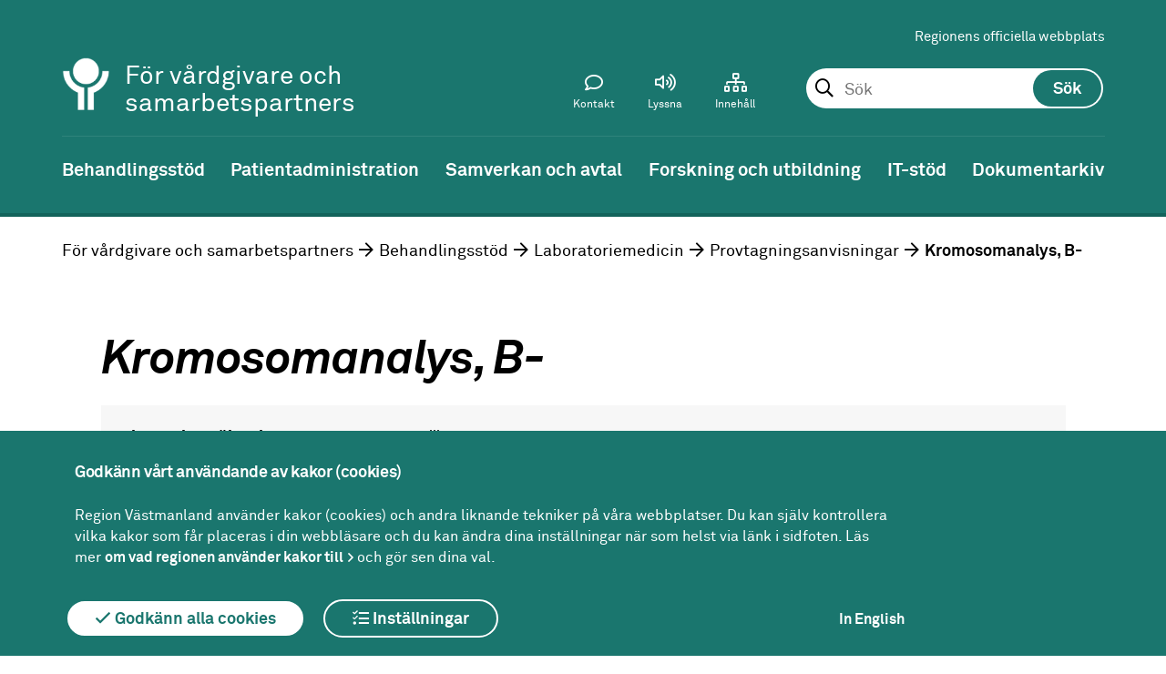

--- FILE ---
content_type: text/html; charset=utf-8
request_url: https://region1.regionvastmanland.se/vardgivare/behandlingsstod/laboratoriemedicin/provtagning/kromosomanalys-b-/
body_size: 42393
content:
 



<!DOCTYPE html>
<!--[if IE 7 ]><html class="ie ie7 no-js" lang="sv"><![endif]-->
<!--[if IE 8 ]><html class="ie ie8 no-js" lang="sv"><![endif]-->
<!--[if IE 9 ]><html class="ie ie9 no-js" lang="sv"><![endif]-->
<!--[if (gte IE 9)|!(IE)]><!-->
<html lang="sv">
<!--<![endif]-->
<head>
    <title>Kromosomanalys, B- - Region V&#xE4;stmanland</title>
    <meta charset="utf-8">
    <meta name="viewport" content="width=device-width, initial-scale=1">
    <meta http-equiv="X-UA-Compatible" content="IE=Edge">
    <meta property = "og:type" content = "website"><meta property = "og:url" content = "/vardgivare/behandlingsstod/laboratoriemedicin/provtagning/kromosomanalys-b-/">

    <!--[if lte IE 9]>
        <script src="/static/flexibility.js"></script>
    <![endif]-->



                <!-- Matomo Tag Manager -->
<script>
var _mtm = window._mtm = window._mtm || [];
_mtm.push({'mtm.startTime': (new Date().getTime()), 'event': 'mtm.Start'});
var d=document, g=d.createElement('script'), s=d.getElementsByTagName('script')[0];
g.async=true; g.src='https://regionvastmanland.matomo.cloud/js/container_yo7lL3iy.js'; s.parentNode.insertBefore(g,s);
</script>
<!-- End Matomo Tag Manager -->
<meta name="google-site-verification" content="G71FfyTKnDK0VSY9onaxX5NwO5KuAeUjZXeGJVO5s6E" />
                <script>
        window.rsConf = { general: { usePost: true } };
    </script>

        <script src="//f1-eu.readspeaker.com/script/5417/ReadSpeaker.js?pids=embhl"></script>
    
    <link rel="apple-touch-icon-precomposed" sizes="120x120" href="/Static/Images/Favicons/apple-touch-icon-120x120.png" />
    <link rel="icon" type="image/png" href="/Static/Images/Favicons/favicon-96x96.png" sizes="96x96" />
    <link rel="icon" type="image/png" href="/favicon-32x32.png" sizes="32x32" />
    <link rel="icon" type="image/png" href="/favicon-16x16.png" sizes="16x16" />
    <link href="/static/Fonts/Fontawesomepro/css/fontawesome-all.min.css" rel="stylesheet" />
    <link href="/static/styles.css?v=a1o4Cnu8BQ0mFxwdWtvOdDCC1PmHBTBMbCE1ntUjzcE" rel="stylesheet" />
    
    
</head>
<body>

    <div class="page ">
        <header  class="header-theme-green">








<div class="mobile-header" id="MobileHeader">
        <a href="/vardgivare/" title="V&#xE5;rdgivare och samarbetspartners-logotyp (till startsidan)" class="header__logoX">
            <img class="mobile-header__logo-image-mobile" src="/globalassets/mediaflow/symbol-vit2x2.png" alt="V&#xE5;rdgivare och samarbetspartners-logotyp (till startsidan)" />
        </a>
        <div class="sub-site-name">
            <div class="site-name-inner">F&#xF6;r v&#xE5;rdgivare och samarbetspartners</div>
        </div>

<div class="mobile-header__search js-toolbar-panel" aria-hidden="false" id="mobile-toolbar-panel-search" role="search">
<form action="/vardgivare/soksida/" method="get"><fieldset id="MobileSearchSet" class="header__search__form">
    <input type="text" id="mobilesearchquery" data-site="39" autocomplete="off" class="header__search__form__input" name="query">
</fieldset></form></div>
    <a href="#" id="MobileMenuIcon"></a>
<a href="#" id="MobileSearchIcon"></a>
</div>
<nav id="MobileMenu">

    <div id="MobileToolbarMenu"></div>

    <div class="header__toolbar__panel js-toolbar-panel" id="mobile-toolbar-panel-languagepicker" aria-hidden="false">
        <section class="tanslate">
            <div class="translate__internal-content">
                <h2 class="translate__heading">V&#xE5;rdgivare och samarbetspartners</h2>
                <p class="translate__intro">

                </p>
                <div class="translate__page-links">

                    
                </div>
            </div>
            <div class="translate__google">
                <h2 class="translate__heading">Translate</h2>
                <p class="translate__intro">
                    Use Google to translate the web site. We take no responsibility for the accuracy of the translation.
                </p>
                <div id="mobile-google_translate_element"></div>
            </div>
        </section>
    </div>
</nav>



<div class="header sub-site">
    <a title="Gå till innehåll" id="skipToContent" href="#maincontent">Till innehåll</a>

    <div class="header__toolbar" id="header-toolbar">
        <div class="header__toolbar__area">
            <div class="header__toolbar__links">
                
<ul>
        <li>
            <a href="/">Regionens officiella webbplats</a>
        </li>
</ul>
            </div>

    <div class="header__search js-toolbar-panel" aria-hidden="false" id="toolbar-panel-search" role="search">
<form action="/vardgivare/soksida/" method="get">            <fieldset id="searchSet" class="header__search__form">
                <input type="text" id="searchquery" data-site="39" autocomplete="off" placeholder="Sök" class="header__search__form__input" name="query" 
                        role="combobox"
                        aria-autocomplete="list"
                        aria-expanded="false" 
                        aria-haspopup="false" 
                        aria-owns="searchautocomplete"
                        aria-label="Sök. Sökförslag presenteras nedanför sökfältet vartefter du skriver"
                       />
                <input type="submit" id="searchbutton" class="header__search__form__button" value="Sök" />
                <ol class="header__search__ac-searchresult" id="searchautocomplete" data-autocompletefor="searchquery" aria-hidden="true" data-searchbuttonid="searchbutton"
                    role="listbox" aria-label="Sökordsförslag">
                </ol>
            </fieldset>
</form>    </div>

            
<div class="header__toolbar__menu">
    <ul class="header__toolbar__menu-list">
        
            <li class="header__toolbar__menuitem">
                <a class="header__toolbar__menu-link" href="/vardgivare/kontakt-for-vardgivare/">
                    <i class="header__toolbar__menu-icon--contact header__toolbar__menu-icon "></i>
                    <span>Kontakt</span>
                </a>
            </li>

        <li class="header__toolbar__menuitem">
            <a class="header__toolbar__menu-link js-toolbar-toggle" id="toolbar-item-contentplayer" href="#toolbar-panel-contentplayer" role="button" aria-expanded="false" aria-controls="toolbar-panel-contentplayer">
                <i class="header__toolbar__menu-icon--speaker header__toolbar__menu-icon"></i>
                <span>Lyssna</span>
            </a>
        </li>
        <li class="header__toolbar__menuitem">
            <a class="header__toolbar__menu-link" href="/vardgivare/a-o-lista/">
                <i class="header__toolbar__menu-icon--archive header__toolbar__menu-icon"></i>
                <span>Innehåll</span>
            </a>
        </li>

        <li class="header__toolbar__menuitem header__toolbar__menuitem--hidden">
            <a class="header__toolbar__menu-link js-toolbar-toggle" href="#toolbar-panel-search" id="toolbar-item-search" role="button" aria-expanded="false" aria-controls="toolbar-panel-search" aria-pressed="false">
                <i class="header__toolbar__menu-icon--search header__toolbar__menu-icon"></i>
                <span>Sök</span>
            </a>        </li>
    </ul>
</div>
        </div>
        <div class="logo-area">




<a href="/vardgivare/" title="V&#xE5;rdgivare och samarbetspartners-logotyp (till startsidan)" class="header__logoX">
    <img class="header__logo-imageX" src="/globalassets/mediaflow/symbol-vit2x.png" alt="V&#xE5;rdgivare och samarbetspartners-logotyp (till startsidan)" />
</a>


                <div class="sub-site-name">
                    <div class="site-name-inner">F&#xF6;r v&#xE5;rdgivare och samarbetspartners</div>
                </div>
        </div>
        <div class="header__toolbar__panel js-toolbar-panel" id="toolbar-panel-contentplayer">
            <div id="readspeaker_button1" class="rs_skip rsbtn rs_preserve">
                <a rel="nofollow" class="rsbtn_play" accesskey="L" title="Lyssna p&aring; sidans text med ReadSpeaker" href="//app-eu.readspeaker.com/cgi-bin/rsent?customerid=5417&lang=sv_se&readid=content&url=/vardgivare/behandlingsstod/laboratoriemedicin/provtagning/kromosomanalys-b-/">
                    <span class="rsbtn_left rsimg rspart"><span class="rsbtn_text"><span>Lyssna</span></span></span>
                    <span class="rsbtn_right rsimg rsplay rspart"></span>
                </a>
            </div>
        </div>

    </div>


</div>

<nav class="navigation"> 

    <ul class="navigation__list dispFlex"><li class="navigation__list__list-item navigation__list__list-item--expanded" id="vardgivare-behandlingsstod"><a class="navigation__list__list-item__link" href="/vardgivare/behandlingsstod/" title="Behandlingsst&#xF6;d"><span>Behandlingsstöd</span></a><ul class="sub-navigation"><li class="navigation__list__list-item" id="vardgivare-behandlingsstod-1177"><a href="/vardgivare/behandlingsstod/1177/" title="1177"><span>1177</span></a></li><li class="navigation__list__list-item" id="vardgivare-behandlingsstod-antibiotika"><a href="/vardgivare/behandlingsstod/antibiotika/" title="Antibiotika Strama"><span>Antibiotika Strama</span></a></li><li class="navigation__list__list-item" id="vardgivare-behandlingsstod-arbeta-med-manskliga-rattigheter"><a href="/vardgivare/behandlingsstod/arbeta-med-manskliga-rattigheter/" title="Arbeta med m&#xE4;nskliga r&#xE4;ttigheter och social h&#xE5;llbarhet"><span>Arbeta med mänskliga rättigheter och social hållbarhet</span></a></li><li class="navigation__list__list-item" id="vardgivare-behandlingsstod-biobanker"><a href="/vardgivare/behandlingsstod/biobanker/" title="Biobanker"><span>Biobanker</span></a></li><li class="navigation__list__list-item" id="vardgivare-behandlingsstod-bupvastmanland"><a href="/vardgivare/behandlingsstod/bupvastmanland/" title="BUP V&#xE4;stmanland"><span>BUP Västmanland</span></a></li><li class="navigation__list__list-item" id="vardgivare-behandlingsstod-fysiologkliniken"><a href="/vardgivare/behandlingsstod/fysiologkliniken/" title="Fysiologkliniken"><span>Fysiologkliniken</span></a></li><li class="navigation__list__list-item" id="vardgivare-behandlingsstod-gashantering"><a href="/vardgivare/behandlingsstod/gashantering/" title="Gashantering"><span>Gashantering</span></a></li><li class="navigation__list__list-item" id="vardgivare-behandlingsstod-hjalpmedel"><a href="/vardgivare/behandlingsstod/hjalpmedel/" title="Hj&#xE4;lpmedel"><span>Hjälpmedel</span></a></li><li class="navigation__list__list-item" id="vardgivare-behandlingsstod-kloka-kliniska-val"><a href="/vardgivare/behandlingsstod/kloka-kliniska-val/" title="Kloka kliniska val"><span>Kloka kliniska val</span></a></li><li class="navigation__list__list-item" id="vardgivare-behandlingsstod-kunskapsstod"><a href="/vardgivare/behandlingsstod/kunskapsstod/" title="Kunskapsst&#xF6;d"><span>Kunskapsstöd</span></a></li><li class="navigation__list__list-item " id="vardgivare-behandlingsstod-laboratoriemedicin"><a href="/vardgivare/behandlingsstod/laboratoriemedicin/" title="Laboratoriemedicin"><span>Laboratoriemedicin</span></a><ul class="sub-navigation"><li class="navigation__list__list-item " id="vardgivare-behandlingsstod-laboratoriemedicin-provtagning"><a href="/vardgivare/behandlingsstod/laboratoriemedicin/provtagning/" title="Provtagningsanvisningar"><span>Provtagningsanvisningar</span></a><ul class="sub-navigation"><li class="navigation__list__list-item" id="vardgivare-behandlingsstod-laboratoriemedicin-provtagning-125-oh-vitamin-d-s-"><a href="/vardgivare/behandlingsstod/laboratoriemedicin/provtagning/125-oh-vitamin-d-s-/" title="1,25-OH-Vitamin D, S-"><span>1,25-OH-Vitamin D, S-</span></a></li><li class="navigation__list__list-item" id="vardgivare-behandlingsstod-laboratoriemedicin-provtagning-1a-trimester-screeningkub-test"><a href="/vardgivare/behandlingsstod/laboratoriemedicin/provtagning/1a-trimester-screeningkub-test/" title="1:a trimester screening/KUB-test"><span>1:a trimester screening/KUB-test</span></a></li><li class="navigation__list__list-item" id="vardgivare-behandlingsstod-laboratoriemedicin-provtagning-21-hydroxylas-ak-igg-s-"><a href="/vardgivare/behandlingsstod/laboratoriemedicin/provtagning/21-hydroxylas-ak-igg-s-/" title="21-Hydroxylas ak (IgG), S-"><span>21-Hydroxylas ak (IgG), S-</span></a></li><li class="navigation__list__list-item" id="vardgivare-behandlingsstod-laboratoriemedicin-provtagning-5-hiaa-fs-"><a href="/vardgivare/behandlingsstod/laboratoriemedicin/provtagning/5-hiaa-fs-/" title="5 HIAA, fS-"><span>5 HIAA, fS-</span></a></li><li class="navigation__list__list-item" id="vardgivare-behandlingsstod-laboratoriemedicin-provtagning-7-alfa-hydroxi-4-cholestenon-3-on-s-"><a href="/vardgivare/behandlingsstod/laboratoriemedicin/provtagning/7-alfa-hydroxi-4-cholestenon-3-on-s-/" title="7-alfa-Hydroxi-4-cholestenon-3-on, S-"><span>7-alfa-Hydroxi-4-cholestenon-3-on, S-</span></a></li><li class="navigation__list__list-item" id="vardgivare-behandlingsstod-laboratoriemedicin-provtagning-acanthamoeba"><a href="/vardgivare/behandlingsstod/laboratoriemedicin/provtagning/acanthamoeba/" title="Acanthamoeba"><span>Acanthamoeba</span></a></li><li class="navigation__list__list-item" id="vardgivare-behandlingsstod-laboratoriemedicin-provtagning-ace-csv-"><a href="/vardgivare/behandlingsstod/laboratoriemedicin/provtagning/ace-csv-/" title="ACE, Csv-"><span>ACE, Csv-</span></a></li><li class="navigation__list__list-item" id="vardgivare-behandlingsstod-laboratoriemedicin-provtagning-ace-s-"><a href="/vardgivare/behandlingsstod/laboratoriemedicin/provtagning/ace-s-/" title="ACE, S-"><span>ACE, S-</span></a></li><li class="navigation__list__list-item" id="vardgivare-behandlingsstod-laboratoriemedicin-provtagning-acetoacetat-p-"><a href="/vardgivare/behandlingsstod/laboratoriemedicin/provtagning/acetoacetat-p-/" title="Acetoacetat, P-"><span>Acetoacetat, P-</span></a></li><li class="navigation__list__list-item" id="vardgivare-behandlingsstod-laboratoriemedicin-provtagning-acetylkolinreceptor-antikroppar-igg-s-"><a href="/vardgivare/behandlingsstod/laboratoriemedicin/provtagning/acetylkolinreceptor-antikroppar-igg-s-/" title="Acetylkolinreceptor-antikroppar (IgG), S-"><span>Acetylkolinreceptor-antikroppar (IgG), S-</span></a></li><li class="navigation__list__list-item" id="vardgivare-behandlingsstod-laboratoriemedicin-provtagning-aciklovir-s-"><a href="/vardgivare/behandlingsstod/laboratoriemedicin/provtagning/aciklovir-s-/" title="Aciklovir, S-"><span>Aciklovir, S-</span></a></li><li class="navigation__list__list-item" id="vardgivare-behandlingsstod-laboratoriemedicin-provtagning-acth-p-"><a href="/vardgivare/behandlingsstod/laboratoriemedicin/provtagning/acth-p-/" title="ACTH, P-"><span>ACTH, P-</span></a></li><li class="navigation__list__list-item" id="vardgivare-behandlingsstod-laboratoriemedicin-provtagning-acylkarnitin-fp-"><a href="/vardgivare/behandlingsstod/laboratoriemedicin/provtagning/acylkarnitin-fp-/" title="Acylkarnitin, fP-"><span>Acylkarnitin, fP-</span></a></li><li class="navigation__list__list-item" id="vardgivare-behandlingsstod-laboratoriemedicin-provtagning-adalimumab-och-antikroppar-mot-adalimumab-s-"><a href="/vardgivare/behandlingsstod/laboratoriemedicin/provtagning/adalimumab-och-antikroppar-mot-adalimumab-s-/" title="Adalimumab och Antikroppar mot adalimumab, S-"><span>Adalimumab och Antikroppar mot adalimumab, S-</span></a></li><li class="navigation__list__list-item" id="vardgivare-behandlingsstod-laboratoriemedicin-provtagning-adamts13-p-"><a href="/vardgivare/behandlingsstod/laboratoriemedicin/provtagning/adamts13-p-/" title="ADAMTS13, P-"><span>ADAMTS13, P-</span></a></li><li class="navigation__list__list-item" id="vardgivare-behandlingsstod-laboratoriemedicin-provtagning-adenosindeaminas-erc-"><a href="/vardgivare/behandlingsstod/laboratoriemedicin/provtagning/adenosindeaminas-erc-/" title="Adenosindeaminas, Erc-"><span>Adenosindeaminas, Erc-</span></a></li><li class="navigation__list__list-item" id="vardgivare-behandlingsstod-laboratoriemedicin-provtagning-adenosindeaminas-s-"><a href="/vardgivare/behandlingsstod/laboratoriemedicin/provtagning/adenosindeaminas-s-/" title="Adenosindeaminas, S-"><span>Adenosindeaminas, S-</span></a></li><li class="navigation__list__list-item" id="vardgivare-behandlingsstod-laboratoriemedicin-provtagning-adenovirus-pcr"><a href="/vardgivare/behandlingsstod/laboratoriemedicin/provtagning/adenovirus-pcr/" title="Adenovirus (PCR)"><span>Adenovirus (PCR)</span></a></li><li class="navigation__list__list-item" id="vardgivare-behandlingsstod-laboratoriemedicin-provtagning-adhesivitet-trombocyt-"><a href="/vardgivare/behandlingsstod/laboratoriemedicin/provtagning/adhesivitet-trombocyt-/" title="Adhesivitet, trombocyt-"><span>Adhesivitet, trombocyt-</span></a></li><li class="navigation__list__list-item" id="vardgivare-behandlingsstod-laboratoriemedicin-provtagning-afp-s-"><a href="/vardgivare/behandlingsstod/laboratoriemedicin/provtagning/afp-s-/" title="AFP, S-"><span>AFP, S-</span></a></li><li class="navigation__list__list-item" id="vardgivare-behandlingsstod-laboratoriemedicin-provtagning-ala-pbg-kvant-u-"><a href="/vardgivare/behandlingsstod/laboratoriemedicin/provtagning/ala-pbg-kvant-u-/" title="ALA, PBG, kvant, U-"><span>ALA, PBG, kvant, U-</span></a></li><li class="navigation__list__list-item" id="vardgivare-behandlingsstod-laboratoriemedicin-provtagning-alat-s-"><a href="/vardgivare/behandlingsstod/laboratoriemedicin/provtagning/alat-s-/" title="ALAT, S-"><span>ALAT, S-</span></a></li><li class="navigation__list__list-item" id="vardgivare-behandlingsstod-laboratoriemedicin-provtagning-albumin-ascites-"><a href="/vardgivare/behandlingsstod/laboratoriemedicin/provtagning/albumin-ascites-/" title="Albumin, Ascites-"><span>Albumin, Ascites-</span></a></li><li class="navigation__list__list-item" id="vardgivare-behandlingsstod-laboratoriemedicin-provtagning-albumin-csv-"><a href="/vardgivare/behandlingsstod/laboratoriemedicin/provtagning/albumin-csv-/" title="Albumin, Csv-"><span>Albumin, Csv-</span></a></li><li class="navigation__list__list-item" id="vardgivare-behandlingsstod-laboratoriemedicin-provtagning-albumin-perikard-"><a href="/vardgivare/behandlingsstod/laboratoriemedicin/provtagning/albumin-perikard-/" title="Albumin, Perikard-"><span>Albumin, Perikard-</span></a></li><li class="navigation__list__list-item" id="vardgivare-behandlingsstod-laboratoriemedicin-provtagning-albumin-plv-"><a href="/vardgivare/behandlingsstod/laboratoriemedicin/provtagning/albumin-plv-/" title="Albumin, Plv-"><span>Albumin, Plv-</span></a></li><li class="navigation__list__list-item" id="vardgivare-behandlingsstod-laboratoriemedicin-provtagning-albumin-s-"><a href="/vardgivare/behandlingsstod/laboratoriemedicin/provtagning/albumin-s-/" title="Albumin, S-"><span>Albumin, S-</span></a></li><li class="navigation__list__list-item" id="vardgivare-behandlingsstod-laboratoriemedicin-provtagning-albumin-u--du-"><a href="/vardgivare/behandlingsstod/laboratoriemedicin/provtagning/albumin-u--du-/" title="Albumin, U-, dU-"><span>Albumin, U-, dU-</span></a></li><li class="navigation__list__list-item" id="vardgivare-behandlingsstod-laboratoriemedicin-provtagning-albuminkreatinin-kvot-u-"><a href="/vardgivare/behandlingsstod/laboratoriemedicin/provtagning/albuminkreatinin-kvot-u-/" title="Albumin/Kreatinin kvot, U-"><span>Albumin/Kreatinin kvot, U-</span></a></li><li class="navigation__list__list-item" id="vardgivare-behandlingsstod-laboratoriemedicin-provtagning-aldolas-s-"><a href="/vardgivare/behandlingsstod/laboratoriemedicin/provtagning/aldolas-s-/" title="Aldolas, S-"><span>Aldolas, S-</span></a></li><li class="navigation__list__list-item" id="vardgivare-behandlingsstod-laboratoriemedicin-provtagning-aldosteron-p-"><a href="/vardgivare/behandlingsstod/laboratoriemedicin/provtagning/aldosteron-p-/" title="Aldosteron, P-"><span>Aldosteron, P-</span></a></li><li class="navigation__list__list-item" id="vardgivare-behandlingsstod-laboratoriemedicin-provtagning-aldosteron-u-"><a href="/vardgivare/behandlingsstod/laboratoriemedicin/provtagning/aldosteron-u-/" title="Aldosteron, U-"><span>Aldosteron, U-</span></a></li><li class="navigation__list__list-item" id="vardgivare-behandlingsstod-laboratoriemedicin-provtagning-alkaliskt-fosfatas-benspecifikt-s-"><a href="/vardgivare/behandlingsstod/laboratoriemedicin/provtagning/alkaliskt-fosfatas-benspecifikt-s-/" title="Alkaliskt fosfatas, benspecifikt, S-"><span>Alkaliskt fosfatas, benspecifikt, S-</span></a></li><li class="navigation__list__list-item" id="vardgivare-behandlingsstod-laboratoriemedicin-provtagning-alkoholer-s-"><a href="/vardgivare/behandlingsstod/laboratoriemedicin/provtagning/alkoholer-s-/" title="Alkoholer, S-"><span>Alkoholer, S-</span></a></li><li class="navigation__list__list-item" id="vardgivare-behandlingsstod-laboratoriemedicin-provtagning-allergenspecifikt-ige-s-"><a href="/vardgivare/behandlingsstod/laboratoriemedicin/provtagning/allergenspecifikt-ige-s-/" title="Allergenspecifikt IgE, S-"><span>Allergenspecifikt IgE, S-</span></a></li><li class="navigation__list__list-item" id="vardgivare-behandlingsstod-laboratoriemedicin-provtagning-alp-isoenzymer-s-"><a href="/vardgivare/behandlingsstod/laboratoriemedicin/provtagning/alp-isoenzymer-s-/" title="ALP, isoenzymer, S-"><span>ALP, isoenzymer, S-</span></a></li><li class="navigation__list__list-item" id="vardgivare-behandlingsstod-laboratoriemedicin-provtagning-alp-s-"><a href="/vardgivare/behandlingsstod/laboratoriemedicin/provtagning/alp-s-/" title="ALP, S-"><span>ALP, S-</span></a></li><li class="navigation__list__list-item" id="vardgivare-behandlingsstod-laboratoriemedicin-provtagning-aluminium-s-"><a href="/vardgivare/behandlingsstod/laboratoriemedicin/provtagning/aluminium-s-/" title="Aluminium, S-"><span>Aluminium, S-</span></a></li><li class="navigation__list__list-item" id="vardgivare-behandlingsstod-laboratoriemedicin-provtagning-alzheimermarkorer-csv-"><a href="/vardgivare/behandlingsstod/laboratoriemedicin/provtagning/alzheimermarkorer-csv-/" title="Alzheimermark&#xF6;rer, Csv-"><span>Alzheimermarkörer, Csv-</span></a></li><li class="navigation__list__list-item" id="vardgivare-behandlingsstod-laboratoriemedicin-provtagning-amatoxin-u-"><a href="/vardgivare/behandlingsstod/laboratoriemedicin/provtagning/amatoxin-u-/" title="Amatoxin, U-"><span>Amatoxin, U-</span></a></li><li class="navigation__list__list-item" id="vardgivare-behandlingsstod-laboratoriemedicin-provtagning-amh-s-"><a href="/vardgivare/behandlingsstod/laboratoriemedicin/provtagning/amh-s-/" title="AMH, S-"><span>AMH, S-</span></a></li><li class="navigation__list__list-item" id="vardgivare-behandlingsstod-laboratoriemedicin-provtagning-amikacin-koncentrationsbestamning-s-"><a href="/vardgivare/behandlingsstod/laboratoriemedicin/provtagning/amikacin-koncentrationsbestamning-s-/" title="Amikacin (koncentrationsbest&#xE4;mning), S-"><span>Amikacin (koncentrationsbestämning), S-</span></a></li><li class="navigation__list__list-item" id="vardgivare-behandlingsstod-laboratoriemedicin-provtagning-aminosyror-csv-"><a href="/vardgivare/behandlingsstod/laboratoriemedicin/provtagning/aminosyror-csv-/" title="Aminosyror, Csv-"><span>Aminosyror, Csv-</span></a></li><li class="navigation__list__list-item" id="vardgivare-behandlingsstod-laboratoriemedicin-provtagning-aminosyror-fp-"><a href="/vardgivare/behandlingsstod/laboratoriemedicin/provtagning/aminosyror-fp-/" title="Aminosyror, fP-"><span>Aminosyror, fP-</span></a></li><li class="navigation__list__list-item" id="vardgivare-behandlingsstod-laboratoriemedicin-provtagning-aminosyror-u-"><a href="/vardgivare/behandlingsstod/laboratoriemedicin/provtagning/aminosyror-u-/" title="Aminosyror, U-"><span>Aminosyror, U-</span></a></li><li class="navigation__list__list-item" id="vardgivare-behandlingsstod-laboratoriemedicin-provtagning-amitriptylin-p-s-"><a href="/vardgivare/behandlingsstod/laboratoriemedicin/provtagning/amitriptylin-p-s-/" title="Amitriptylin, P-/S-"><span>Amitriptylin, P-/S-</span></a></li><li class="navigation__list__list-item" id="vardgivare-behandlingsstod-laboratoriemedicin-provtagning-ammoniak"><a href="/vardgivare/behandlingsstod/laboratoriemedicin/provtagning/ammoniak/" title="Ammoniak"><span>Ammoniak</span></a></li><li class="navigation__list__list-item" id="vardgivare-behandlingsstod-laboratoriemedicin-provtagning-ammoniumjon-p-"><a href="/vardgivare/behandlingsstod/laboratoriemedicin/provtagning/ammoniumjon-p-/" title="Ammoniumjon, P-"><span>Ammoniumjon, P-</span></a></li><li class="navigation__list__list-item" id="vardgivare-behandlingsstod-laboratoriemedicin-provtagning-amylas-total-p-s-"><a href="/vardgivare/behandlingsstod/laboratoriemedicin/provtagning/amylas-total-p-s-/" title="Amylas (total), P-/S-"><span>Amylas (total), P-/S-</span></a></li><li class="navigation__list__list-item" id="vardgivare-behandlingsstod-laboratoriemedicin-provtagning-amylas-total-u-"><a href="/vardgivare/behandlingsstod/laboratoriemedicin/provtagning/amylas-total-u-/" title="Amylas (total), U-"><span>Amylas (total), U-</span></a></li><li class="navigation__list__list-item" id="vardgivare-behandlingsstod-laboratoriemedicin-provtagning-amyloid-a-p-s-"><a href="/vardgivare/behandlingsstod/laboratoriemedicin/provtagning/amyloid-a-p-s-/" title="Amyloid A, P-/S-"><span>Amyloid A, P-/S-</span></a></li><li class="navigation__list__list-item" id="vardgivare-behandlingsstod-laboratoriemedicin-provtagning-amyloid-beta--csv-"><a href="/vardgivare/behandlingsstod/laboratoriemedicin/provtagning/amyloid-beta--csv-/" title="Amyloid, beta-, Csv-"><span>Amyloid, beta-, Csv-</span></a></li><li class="navigation__list__list-item" id="vardgivare-behandlingsstod-laboratoriemedicin-provtagning-amyloidtypning-bukfett-"><a href="/vardgivare/behandlingsstod/laboratoriemedicin/provtagning/amyloidtypning-bukfett-/" title="Amyloidtypning, Bukfett-"><span>Amyloidtypning, Bukfett-</span></a></li><li class="navigation__list__list-item" id="vardgivare-behandlingsstod-laboratoriemedicin-provtagning-ana-s-"><a href="/vardgivare/behandlingsstod/laboratoriemedicin/provtagning/ana-s-/" title="ANA, S-"><span>ANA, S-</span></a></li><li class="navigation__list__list-item" id="vardgivare-behandlingsstod-laboratoriemedicin-provtagning-analytisk-interferens"><a href="/vardgivare/behandlingsstod/laboratoriemedicin/provtagning/analytisk-interferens/" title="Analytisk interferens"><span>Analytisk interferens</span></a></li><li class="navigation__list__list-item" id="vardgivare-behandlingsstod-laboratoriemedicin-provtagning-anaplasma-ehrlichia-serologi-s-"><a href="/vardgivare/behandlingsstod/laboratoriemedicin/provtagning/anaplasma-ehrlichia-serologi-s-/" title="Anaplasma, ehrlichia (serologi), S-"><span>Anaplasma, ehrlichia (serologi), S-</span></a></li><li class="navigation__list__list-item" id="vardgivare-behandlingsstod-laboratoriemedicin-provtagning-anca---akut-vaskulitutredning-s-"><a href="/vardgivare/behandlingsstod/laboratoriemedicin/provtagning/anca---akut-vaskulitutredning-s-/" title="ANCA - Akut vaskulitutredning, S-"><span>ANCA - Akut vaskulitutredning, S-</span></a></li><li class="navigation__list__list-item" id="vardgivare-behandlingsstod-laboratoriemedicin-provtagning-anca-kvantitativ-vaskulitutredning-pr3-ak-mpo-ak-gbm-ak-s-"><a href="/vardgivare/behandlingsstod/laboratoriemedicin/provtagning/anca-kvantitativ-vaskulitutredning-pr3-ak-mpo-ak-gbm-ak-s-/" title="ANCA, kvantitativ vaskulitutredning (PR3-ak, MPO-ak, GBM-ak), S-"><span>ANCA, kvantitativ vaskulitutredning (PR3-ak, MPO-ak, GBM-ak), S-</span></a></li><li class="navigation__list__list-item" id="vardgivare-behandlingsstod-laboratoriemedicin-provtagning-androstendion-s-"><a href="/vardgivare/behandlingsstod/laboratoriemedicin/provtagning/androstendion-s-/" title="Androstendion, S-"><span>Androstendion, S-</span></a></li><li class="navigation__list__list-item" id="vardgivare-behandlingsstod-laboratoriemedicin-provtagning-anti-iga-antikroppar-s-"><a href="/vardgivare/behandlingsstod/laboratoriemedicin/provtagning/anti-iga-antikroppar-s-/" title="Anti-IgA-antikroppar, S-"><span>Anti-IgA-antikroppar, S-</span></a></li><li class="navigation__list__list-item" id="vardgivare-behandlingsstod-laboratoriemedicin-provtagning-antifosfolipidantikroppar"><a href="/vardgivare/behandlingsstod/laboratoriemedicin/provtagning/antifosfolipidantikroppar/" title="Antifosfolipidantikroppar"><span>Antifosfolipidantikroppar</span></a></li><li class="navigation__list__list-item" id="vardgivare-behandlingsstod-laboratoriemedicin-provtagning-antikroppar-ada-mot-rituximab-mabthera-s-"><a href="/vardgivare/behandlingsstod/laboratoriemedicin/provtagning/antikroppar-ada-mot-rituximab-mabthera-s-/" title="Antikroppar (ADA) mot Rituximab (Mabthera), S-"><span>Antikroppar (ADA) mot Rituximab (Mabthera), S-</span></a></li><li class="navigation__list__list-item" id="vardgivare-behandlingsstod-laboratoriemedicin-provtagning-antikroppar-mot-mitokondrier-och-glatt-muskel-s-"><a href="/vardgivare/behandlingsstod/laboratoriemedicin/provtagning/antikroppar-mot-mitokondrier-och-glatt-muskel-s-/" title="Antikroppar mot mitokondrier och glatt muskel, S-"><span>Antikroppar mot mitokondrier och glatt muskel, S-</span></a></li><li class="navigation__list__list-item" id="vardgivare-behandlingsstod-laboratoriemedicin-provtagning-antitrombin-enz-fxa-p-"><a href="/vardgivare/behandlingsstod/laboratoriemedicin/provtagning/antitrombin-enz-fxa-p-/" title="Antitrombin (enz, FXa), P-"><span>Antitrombin (enz, FXa), P-</span></a></li><li class="navigation__list__list-item" id="vardgivare-behandlingsstod-laboratoriemedicin-provtagning-antitrombin-enz-tromb-ext-p-"><a href="/vardgivare/behandlingsstod/laboratoriemedicin/provtagning/antitrombin-enz-tromb-ext-p-/" title="Antitrombin (enz, tromb) (EXT), P-"><span>Antitrombin (enz, tromb) (EXT), P-</span></a></li><li class="navigation__list__list-item" id="vardgivare-behandlingsstod-laboratoriemedicin-provtagning-antitrypsin-f-"><a href="/vardgivare/behandlingsstod/laboratoriemedicin/provtagning/antitrypsin-f-/" title="Antitrypsin, F-"><span>Antitrypsin, F-</span></a></li><li class="navigation__list__list-item" id="vardgivare-behandlingsstod-laboratoriemedicin-provtagning-antitrypsin-s-"><a href="/vardgivare/behandlingsstod/laboratoriemedicin/provtagning/antitrypsin-s-/" title="Antitrypsin, S-"><span>Antitrypsin, S-</span></a></li><li class="navigation__list__list-item" id="vardgivare-behandlingsstod-laboratoriemedicin-provtagning-apixaban-akut-p-"><a href="/vardgivare/behandlingsstod/laboratoriemedicin/provtagning/apixaban-akut-p-/" title="Apixaban, akut, P-"><span>Apixaban, akut, P-</span></a></li><li class="navigation__list__list-item" id="vardgivare-behandlingsstod-laboratoriemedicin-provtagning-apixaban-p-"><a href="/vardgivare/behandlingsstod/laboratoriemedicin/provtagning/apixaban-p-/" title="Apixaban, P-"><span>Apixaban, P-</span></a></li><li class="navigation__list__list-item" id="vardgivare-behandlingsstod-laboratoriemedicin-provtagning-apolipoprotein-a1-b-s-"><a href="/vardgivare/behandlingsstod/laboratoriemedicin/provtagning/apolipoprotein-a1-b-s-/" title="Apolipoprotein A1, B, S-"><span>Apolipoprotein A1, B, S-</span></a></li><li class="navigation__list__list-item" id="vardgivare-behandlingsstod-laboratoriemedicin-provtagning-aps1-diagnostik-s-"><a href="/vardgivare/behandlingsstod/laboratoriemedicin/provtagning/aps1-diagnostik-s-/" title="APS1-diagnostik, S-"><span>APS1-diagnostik, S-</span></a></li><li class="navigation__list__list-item" id="vardgivare-behandlingsstod-laboratoriemedicin-provtagning-mixingtest"><a href="/vardgivare/behandlingsstod/laboratoriemedicin/provtagning/mixingtest/" title="APT-tid (mixning), P-"><span>APT-tid (mixning), P-</span></a></li><li class="navigation__list__list-item" id="vardgivare-behandlingsstod-laboratoriemedicin-provtagning-aptt-p-"><a href="/vardgivare/behandlingsstod/laboratoriemedicin/provtagning/aptt-p-/" title="APTT, P-"><span>APTT, P-</span></a></li><li class="navigation__list__list-item" id="vardgivare-behandlingsstod-laboratoriemedicin-provtagning-aquaporin-4-ak-s-"><a href="/vardgivare/behandlingsstod/laboratoriemedicin/provtagning/aquaporin-4-ak-s-/" title="Aquaporin-4-ak, S-"><span>Aquaporin-4-ak, S-</span></a></li><li class="navigation__list__list-item" id="vardgivare-behandlingsstod-laboratoriemedicin-provtagning-arcanobacterier-svalgsekret-"><a href="/vardgivare/behandlingsstod/laboratoriemedicin/provtagning/arcanobacterier-svalgsekret-/" title="Arcanobacterier, Svalgsekret-"><span>Arcanobacterier, Svalgsekret-</span></a></li><li class="navigation__list__list-item" id="vardgivare-behandlingsstod-laboratoriemedicin-provtagning-aripiprazol-p-s-"><a href="/vardgivare/behandlingsstod/laboratoriemedicin/provtagning/aripiprazol-p-s-/" title="Aripiprazol, P-/S-"><span>Aripiprazol, P-/S-</span></a></li><li class="navigation__list__list-item" id="vardgivare-behandlingsstod-laboratoriemedicin-provtagning-array-cgh-b-"><a href="/vardgivare/behandlingsstod/laboratoriemedicin/provtagning/array-cgh-b-/" title="Array-CGH, B-"><span>Array-CGH, B-</span></a></li><li class="navigation__list__list-item" id="vardgivare-behandlingsstod-laboratoriemedicin-provtagning-arteriell-trombemolism---laboratoriemassig-koagulationsutredning"><a href="/vardgivare/behandlingsstod/laboratoriemedicin/provtagning/arteriell-trombemolism---laboratoriemassig-koagulationsutredning/" title="Arteriell trombemolism - laboratoriem&#xE4;ssig koagulationsutredning"><span>Arteriell trombemolism - laboratoriemässig koagulationsutredning</span></a></li><li class="navigation__list__list-item" id="vardgivare-behandlingsstod-laboratoriemedicin-provtagning-asat-s-"><a href="/vardgivare/behandlingsstod/laboratoriemedicin/provtagning/asat-s-/" title="ASAT, S-"><span>ASAT, S-</span></a></li><li class="navigation__list__list-item" id="vardgivare-behandlingsstod-laboratoriemedicin-provtagning-asca-iga-och-igg-wieslab-s-"><a href="/vardgivare/behandlingsstod/laboratoriemedicin/provtagning/asca-iga-och-igg-wieslab-s-/" title="ASCA IgA och IgG (Wieslab), S-"><span>ASCA IgA och IgG (Wieslab), S-</span></a></li><li class="navigation__list__list-item" id="vardgivare-behandlingsstod-laboratoriemedicin-provtagning-aspergillus"><a href="/vardgivare/behandlingsstod/laboratoriemedicin/provtagning/aspergillus/" title="Aspergillus"><span>Aspergillus</span></a></li><li class="navigation__list__list-item" id="vardgivare-behandlingsstod-laboratoriemedicin-provtagning-aspergillus-antigen"><a href="/vardgivare/behandlingsstod/laboratoriemedicin/provtagning/aspergillus-antigen/" title="Aspergillus antigen"><span>Aspergillus antigen</span></a></li><li class="navigation__list__list-item" id="vardgivare-behandlingsstod-laboratoriemedicin-provtagning-atazanavir-p-s-"><a href="/vardgivare/behandlingsstod/laboratoriemedicin/provtagning/atazanavir-p-s-/" title="Atazanavir, P-/S-"><span>Atazanavir, P-/S-</span></a></li><li class="navigation__list__list-item" id="vardgivare-behandlingsstod-laboratoriemedicin-provtagning-b-ketoner-3-hydroxibutyrat--b-"><a href="/vardgivare/behandlingsstod/laboratoriemedicin/provtagning/b-ketoner-3-hydroxibutyrat--b-/" title="B-Ketoner (3-hydroxibutyrat) , B-"><span>B-Ketoner (3-hydroxibutyrat) , B-</span></a></li><li class="navigation__list__list-item" id="vardgivare-behandlingsstod-laboratoriemedicin-provtagning-b-lymfocytanalys-utvidgad"><a href="/vardgivare/behandlingsstod/laboratoriemedicin/provtagning/b-lymfocytanalys-utvidgad/" title="B-Lymfocytanalys, utvidgad"><span>B-Lymfocytanalys, utvidgad</span></a></li><li class="navigation__list__list-item" id="vardgivare-behandlingsstod-laboratoriemedicin-provtagning-b-lymfocyter-cd19-cd20-b-"><a href="/vardgivare/behandlingsstod/laboratoriemedicin/provtagning/b-lymfocyter-cd19-cd20-b-/" title="B-lymfocyter CD19&#x2B;/ CD20&#x2B;, B-"><span>B-lymfocyter CD19+/ CD20+, B-</span></a></li><li class="navigation__list__list-item" id="vardgivare-behandlingsstod-laboratoriemedicin-provtagning-bacillus-anthracis-odling--pcr"><a href="/vardgivare/behandlingsstod/laboratoriemedicin/provtagning/bacillus-anthracis-odling--pcr/" title="Bacillus anthracis (odling / PCR)"><span>Bacillus anthracis (odling / PCR)</span></a></li><li class="navigation__list__list-item" id="vardgivare-behandlingsstod-laboratoriemedicin-provtagning-bakterie--dna-sekvensering-16s"><a href="/vardgivare/behandlingsstod/laboratoriemedicin/provtagning/bakterie--dna-sekvensering-16s/" title="Bakterie- DNA, sekvensering (16S)"><span>Bakterie- DNA, sekvensering (16S)</span></a></li><li class="navigation__list__list-item" id="vardgivare-behandlingsstod-laboratoriemedicin-provtagning-bal-cytologi-bronchoalveolarlavage-bal-lunga-bronkskoljning-"><a href="/vardgivare/behandlingsstod/laboratoriemedicin/provtagning/bal-cytologi-bronchoalveolarlavage-bal-lunga-bronkskoljning-/" title="BAL-Cytologi, Bronchoalveolarlavage (BAL), Lunga, bronksk&#xF6;ljning-"><span>BAL-Cytologi, Bronchoalveolarlavage (BAL), Lunga, bronksköljning-</span></a></li><li class="navigation__list__list-item" id="vardgivare-behandlingsstod-laboratoriemedicin-provtagning-bartonella-serologi-s-"><a href="/vardgivare/behandlingsstod/laboratoriemedicin/provtagning/bartonella-serologi-s-/" title="Bartonella (serologi), S-"><span>Bartonella (serologi), S-</span></a></li><li class="navigation__list__list-item" id="vardgivare-behandlingsstod-laboratoriemedicin-provtagning-bas-test-b-"><a href="/vardgivare/behandlingsstod/laboratoriemedicin/provtagning/bas-test-b-/" title="BAS-test, B-"><span>BAS-test, B-</span></a></li><li class="navigation__list__list-item" id="vardgivare-behandlingsstod-laboratoriemedicin-provtagning-basal-lymfocytanalys-b-"><a href="/vardgivare/behandlingsstod/laboratoriemedicin/provtagning/basal-lymfocytanalys-b-/" title="Basal lymfocytanalys, B-"><span>Basal lymfocytanalys, B-</span></a></li><li class="navigation__list__list-item" id="vardgivare-behandlingsstod-laboratoriemedicin-provtagning-basalmembran-ak-igg--s-"><a href="/vardgivare/behandlingsstod/laboratoriemedicin/provtagning/basalmembran-ak-igg--s-/" title="Basalmembran-ak (IgG) , S-"><span>Basalmembran-ak (IgG) , S-</span></a></li><li class="navigation__list__list-item" id="vardgivare-behandlingsstod-laboratoriemedicin-provtagning-basoverskott-vb-ab-"><a href="/vardgivare/behandlingsstod/laboratoriemedicin/provtagning/basoverskott-vb-ab-/" title="Bas&#xF6;verskott, vB-/aB-"><span>Basöverskott, vB-/aB-</span></a></li><li class="navigation__list__list-item" id="vardgivare-behandlingsstod-laboratoriemedicin-provtagning-bcr-abl1-p-"><a href="/vardgivare/behandlingsstod/laboratoriemedicin/provtagning/bcr-abl1-p-/" title="BCR-ABL1, P-"><span>BCR-ABL1, P-</span></a></li><li class="navigation__list__list-item" id="vardgivare-behandlingsstod-laboratoriemedicin-provtagning-bdd"><a href="/vardgivare/behandlingsstod/laboratoriemedicin/provtagning/bdd/" title="BDD"><span>BDD</span></a></li><li class="navigation__list__list-item" id="vardgivare-behandlingsstod-laboratoriemedicin-provtagning-benmargsdiagnostik"><a href="/vardgivare/behandlingsstod/laboratoriemedicin/provtagning/benmargsdiagnostik/" title="Benm&#xE4;rgsdiagnostik"><span>Benmärgsdiagnostik</span></a></li><li class="navigation__list__list-item" id="vardgivare-behandlingsstod-laboratoriemedicin-provtagning-bensodiazepiner-p-s-"><a href="/vardgivare/behandlingsstod/laboratoriemedicin/provtagning/bensodiazepiner-p-s-/" title="Bensodiazepiner, P-/S-"><span>Bensodiazepiner, P-/S-</span></a></li><li class="navigation__list__list-item" id="vardgivare-behandlingsstod-laboratoriemedicin-provtagning-bensodiazepiner-u-"><a href="/vardgivare/behandlingsstod/laboratoriemedicin/provtagning/bensodiazepiner-u-/" title="Bensodiazepiner, U-"><span>Bensodiazepiner, U-</span></a></li><li class="navigation__list__list-item" id="vardgivare-behandlingsstod-laboratoriemedicin-provtagning-beta-2-glykoprotein-1-antikroppar-iggigm-s-"><a href="/vardgivare/behandlingsstod/laboratoriemedicin/provtagning/beta-2-glykoprotein-1-antikroppar-iggigm-s-/" title="Beta-2-Glykoprotein-1-antikroppar (IgG/IgM), S-"><span>Beta-2-Glykoprotein-1-antikroppar (IgG/IgM), S-</span></a></li><li class="navigation__list__list-item" id="vardgivare-behandlingsstod-laboratoriemedicin-provtagning-beta-2-mikroglobulin-s-"><a href="/vardgivare/behandlingsstod/laboratoriemedicin/provtagning/beta-2-mikroglobulin-s-/" title="Beta-2-Mikroglobulin, S-"><span>Beta-2-Mikroglobulin, S-</span></a></li><li class="navigation__list__list-item" id="vardgivare-behandlingsstod-laboratoriemedicin-provtagning-beta-2-mikroglobulin-u-"><a href="/vardgivare/behandlingsstod/laboratoriemedicin/provtagning/beta-2-mikroglobulin-u-/" title="Beta-2-Mikroglobulin, U-"><span>Beta-2-Mikroglobulin, U-</span></a></li><li class="navigation__list__list-item" id="vardgivare-behandlingsstod-laboratoriemedicin-provtagning-betaglukan-s-"><a href="/vardgivare/behandlingsstod/laboratoriemedicin/provtagning/betaglukan-s-/" title="Betaglukan, S-"><span>Betaglukan, S-</span></a></li><li class="navigation__list__list-item" id="vardgivare-behandlingsstod-laboratoriemedicin-provtagning-bia-alcl-seromvatska-"><a href="/vardgivare/behandlingsstod/laboratoriemedicin/provtagning/bia-alcl-seromvatska-/" title="BIA-ALCL, Seromv&#xE4;tska-"><span>BIA-ALCL, Seromvätska-</span></a></li><li class="navigation__list__list-item" id="vardgivare-behandlingsstod-laboratoriemedicin-provtagning-bihalesekretodling"><a href="/vardgivare/behandlingsstod/laboratoriemedicin/provtagning/bihalesekretodling/" title="Bih&#xE5;lesekretodling"><span>Bihålesekretodling</span></a></li><li class="navigation__list__list-item" id="vardgivare-behandlingsstod-laboratoriemedicin-provtagning-bikarbonat-s-"><a href="/vardgivare/behandlingsstod/laboratoriemedicin/provtagning/bikarbonat-s-/" title="Bikarbonat, S-"><span>Bikarbonat, S-</span></a></li><li class="navigation__list__list-item" id="vardgivare-behandlingsstod-laboratoriemedicin-provtagning-bilirubin-dranvatska-"><a href="/vardgivare/behandlingsstod/laboratoriemedicin/provtagning/bilirubin-dranvatska-/" title="Bilirubin, Dr&#xE4;nv&#xE4;tska-"><span>Bilirubin, Dränvätska-</span></a></li><li class="navigation__list__list-item" id="vardgivare-behandlingsstod-laboratoriemedicin-provtagning-bilirubin-konjugerat-s-"><a href="/vardgivare/behandlingsstod/laboratoriemedicin/provtagning/bilirubin-konjugerat-s-/" title="Bilirubin, konjugerat, S-"><span>Bilirubin, konjugerat, S-</span></a></li><li class="navigation__list__list-item" id="vardgivare-behandlingsstod-laboratoriemedicin-provtagning-bilirubin-s-"><a href="/vardgivare/behandlingsstod/laboratoriemedicin/provtagning/bilirubin-s-/" title="Bilirubin, S-"><span>Bilirubin, S-</span></a></li><li class="navigation__list__list-item" id="vardgivare-behandlingsstod-laboratoriemedicin-provtagning-binjurebark-anti--s-"><a href="/vardgivare/behandlingsstod/laboratoriemedicin/provtagning/binjurebark-anti--s-/" title="Binjurebark, Anti-, S-"><span>Binjurebark, Anti-, S-</span></a></li><li class="navigation__list__list-item" id="vardgivare-behandlingsstod-laboratoriemedicin-provtagning-bk-virus-pcr-b--csv--u-"><a href="/vardgivare/behandlingsstod/laboratoriemedicin/provtagning/bk-virus-pcr-b--csv--u-/" title="BK-virus (PCR), B-, CSV-, U-"><span>BK-virus (PCR), B-, CSV-, U-</span></a></li><li class="navigation__list__list-item" id="vardgivare-behandlingsstod-laboratoriemedicin-provtagning-blodgas-arteriell-ab-"><a href="/vardgivare/behandlingsstod/laboratoriemedicin/provtagning/blodgas-arteriell-ab-/" title="Blodgas, arteriell, aB-"><span>Blodgas, arteriell, aB-</span></a></li><li class="navigation__list__list-item" id="vardgivare-behandlingsstod-laboratoriemedicin-provtagning-blodgas-venos-vb-"><a href="/vardgivare/behandlingsstod/laboratoriemedicin/provtagning/blodgas-venos-vb-/" title="Blodgas, ven&#xF6;s, vB-"><span>Blodgas, venös, vB-</span></a></li><li class="navigation__list__list-item" id="vardgivare-behandlingsstod-laboratoriemedicin-provtagning-blodgruppering---akutsvar-b-"><a href="/vardgivare/behandlingsstod/laboratoriemedicin/provtagning/blodgruppering---akutsvar-b-/" title="Blodgruppering - Akutsvar, B-"><span>Blodgruppering - Akutsvar, B-</span></a></li><li class="navigation__list__list-item" id="vardgivare-behandlingsstod-laboratoriemedicin-provtagning-blodgruppering-b-"><a href="/vardgivare/behandlingsstod/laboratoriemedicin/provtagning/blodgruppering-b-/" title="Blodgruppering, B-"><span>Blodgruppering, B-</span></a></li><li class="navigation__list__list-item" id="vardgivare-behandlingsstod-laboratoriemedicin-provtagning-blododling-vuxna-b-"><a href="/vardgivare/behandlingsstod/laboratoriemedicin/provtagning/blododling-vuxna-b-/" title="Blododling vuxna, B-"><span>Blododling vuxna, B-</span></a></li><li class="navigation__list__list-item" id="vardgivare-behandlingsstod-laboratoriemedicin-provtagning-blododling-barn-b-"><a href="/vardgivare/behandlingsstod/laboratoriemedicin/provtagning/blododling-barn-b-/" title="Blododling, barn, B-"><span>Blododling, barn, B-</span></a></li><li class="navigation__list__list-item" id="vardgivare-behandlingsstod-laboratoriemedicin-provtagning-blodsmitta-incident-s-"><a href="/vardgivare/behandlingsstod/laboratoriemedicin/provtagning/blodsmitta-incident-s-/" title="Blodsmitta, incident, S-"><span>Blodsmitta, incident, S-</span></a></li><li class="navigation__list__list-item" id="vardgivare-behandlingsstod-laboratoriemedicin-provtagning-blodstatus-b-"><a href="/vardgivare/behandlingsstod/laboratoriemedicin/provtagning/blodstatus-b-/" title="Blodstatus, B-"><span>Blodstatus, B-</span></a></li><li class="navigation__list__list-item" id="vardgivare-behandlingsstod-laboratoriemedicin-provtagning-bly-b-"><a href="/vardgivare/behandlingsstod/laboratoriemedicin/provtagning/bly-b-/" title="Bly, B-"><span>Bly, B-</span></a></li><li class="navigation__list__list-item" id="vardgivare-behandlingsstod-laboratoriemedicin-provtagning-bly-u-"><a href="/vardgivare/behandlingsstod/laboratoriemedicin/provtagning/bly-u-/" title="Bly, U-"><span>Bly, U-</span></a></li><li class="navigation__list__list-item" id="vardgivare-behandlingsstod-laboratoriemedicin-provtagning-blodningsutredning"><a href="/vardgivare/behandlingsstod/laboratoriemedicin/provtagning/blodningsutredning/" title="Bl&#xF6;dningsutredning"><span>Blödningsutredning</span></a></li><li class="navigation__list__list-item" id="vardgivare-behandlingsstod-laboratoriemedicin-provtagning-borrelia-pcr"><a href="/vardgivare/behandlingsstod/laboratoriemedicin/provtagning/borrelia-pcr/" title="Borrelia (PCR)"><span>Borrelia (PCR)</span></a></li><li class="navigation__list__list-item" id="vardgivare-behandlingsstod-laboratoriemedicin-provtagning-borrelia-s--csv-"><a href="/vardgivare/behandlingsstod/laboratoriemedicin/provtagning/borrelia-s--csv-/" title="Borrelia, S-"><span>Borrelia, S-</span></a></li><li class="navigation__list__list-item" id="vardgivare-behandlingsstod-laboratoriemedicin-provtagning-brands-test-u-"><a href="/vardgivare/behandlingsstod/laboratoriemedicin/provtagning/brands-test-u-/" title="Brands test, U-"><span>Brands test, U-</span></a></li><li class="navigation__list__list-item" id="vardgivare-behandlingsstod-laboratoriemedicin-provtagning-brca-1-mutation-b-"><a href="/vardgivare/behandlingsstod/laboratoriemedicin/provtagning/brca-1-mutation-b-/" title="BRCA-1 mutation, B-"><span>BRCA-1 mutation, B-</span></a></li><li class="navigation__list__list-item" id="vardgivare-behandlingsstod-laboratoriemedicin-provtagning-bronkoskopiodling-se-"><a href="/vardgivare/behandlingsstod/laboratoriemedicin/provtagning/bronkoskopiodling-se-/" title="Bronkoskopiodling, Se-"><span>Bronkoskopiodling, Se-</span></a></li><li class="navigation__list__list-item" id="vardgivare-behandlingsstod-laboratoriemedicin-provtagning-bronksekret-vatskebaserad-cytologi"><a href="/vardgivare/behandlingsstod/laboratoriemedicin/provtagning/bronksekret-vatskebaserad-cytologi/" title="Bronksekret, v&#xE4;tskebaserad cytologi"><span>Bronksekret, vätskebaserad cytologi</span></a></li><li class="navigation__list__list-item" id="vardgivare-behandlingsstod-laboratoriemedicin-provtagning-brucella-odling--pcr"><a href="/vardgivare/behandlingsstod/laboratoriemedicin/provtagning/brucella-odling--pcr/" title="Brucella (odling / PCR)"><span>Brucella (odling / PCR)</span></a></li><li class="navigation__list__list-item" id="vardgivare-behandlingsstod-laboratoriemedicin-provtagning-brucella-serologi-s-"><a href="/vardgivare/behandlingsstod/laboratoriemedicin/provtagning/brucella-serologi-s-/" title="Brucella (serologi), S-"><span>Brucella (serologi), S-</span></a></li><li class="navigation__list__list-item" id="vardgivare-behandlingsstod-laboratoriemedicin-provtagning-brostcancer-genetisk-analys-snabbspar-b-"><a href="/vardgivare/behandlingsstod/laboratoriemedicin/provtagning/brostcancer-genetisk-analys-snabbspar-b-/" title="Br&#xF6;stcancer genetisk analys, snabbsp&#xE5;r, B-"><span>Bröstcancer genetisk analys, snabbspår, B-</span></a></li><li class="navigation__list__list-item" id="vardgivare-behandlingsstod-laboratoriemedicin-provtagning-brostmjolkodling---donatormjolk-kvalitetskontroll"><a href="/vardgivare/behandlingsstod/laboratoriemedicin/provtagning/brostmjolkodling---donatormjolk-kvalitetskontroll/" title="Br&#xF6;stmj&#xF6;lkodling - donatormj&#xF6;lk (kvalitetskontroll)"><span>Bröstmjölkodling - donatormjölk (kvalitetskontroll)</span></a></li><li class="navigation__list__list-item" id="vardgivare-behandlingsstod-laboratoriemedicin-provtagning-brostpreparat-sentinel-node-och-axill"><a href="/vardgivare/behandlingsstod/laboratoriemedicin/provtagning/brostpreparat-sentinel-node-och-axill/" title="Br&#xF6;stpreparat, sentinel node och axill"><span>Bröstpreparat, sentinel node och axill</span></a></li><li class="navigation__list__list-item" id="vardgivare-behandlingsstod-laboratoriemedicin-provtagning-buprenorfin-p-"><a href="/vardgivare/behandlingsstod/laboratoriemedicin/provtagning/buprenorfin-p-/" title="Buprenorfin, P-"><span>Buprenorfin, P-</span></a></li><li class="navigation__list__list-item" id="vardgivare-behandlingsstod-laboratoriemedicin-provtagning-buprenorfin-u-"><a href="/vardgivare/behandlingsstod/laboratoriemedicin/provtagning/buprenorfin-u-/" title="Buprenorfin, U-"><span>Buprenorfin, U-</span></a></li><li class="navigation__list__list-item" id="vardgivare-behandlingsstod-laboratoriemedicin-provtagning-c-peptid-s-"><a href="/vardgivare/behandlingsstod/laboratoriemedicin/provtagning/c-peptid-s-/" title="C-peptid, S-"><span>C-peptid, S-</span></a></li><li class="navigation__list__list-item" id="vardgivare-behandlingsstod-laboratoriemedicin-provtagning-c1q-ak-s-"><a href="/vardgivare/behandlingsstod/laboratoriemedicin/provtagning/c1q-ak-s-/" title="C1q-AK, S-"><span>C1q-AK, S-</span></a></li><li class="navigation__list__list-item" id="vardgivare-behandlingsstod-laboratoriemedicin-provtagning-c2-s-"><a href="/vardgivare/behandlingsstod/laboratoriemedicin/provtagning/c2-s-/" title="C2, S-"><span>C2, S-</span></a></li><li class="navigation__list__list-item" id="vardgivare-behandlingsstod-laboratoriemedicin-provtagning-c3-nef-s-"><a href="/vardgivare/behandlingsstod/laboratoriemedicin/provtagning/c3-nef-s-/" title="C3 NeF, S-"><span>C3 NeF, S-</span></a></li><li class="navigation__list__list-item" id="vardgivare-behandlingsstod-laboratoriemedicin-provtagning-ca-125-s-"><a href="/vardgivare/behandlingsstod/laboratoriemedicin/provtagning/ca-125-s-/" title="CA 125, S-"><span>CA 125, S-</span></a></li><li class="navigation__list__list-item" id="vardgivare-behandlingsstod-laboratoriemedicin-provtagning-ca-15-3-s-"><a href="/vardgivare/behandlingsstod/laboratoriemedicin/provtagning/ca-15-3-s-/" title="CA 15-3, S-"><span>CA 15-3, S-</span></a></li><li class="navigation__list__list-item" id="vardgivare-behandlingsstod-laboratoriemedicin-provtagning-ca-19-9-s-"><a href="/vardgivare/behandlingsstod/laboratoriemedicin/provtagning/ca-19-9-s-/" title="CA 19-9, S-"><span>CA 19-9, S-</span></a></li><li class="navigation__list__list-item" id="vardgivare-behandlingsstod-laboratoriemedicin-provtagning-ca-72-4--s-"><a href="/vardgivare/behandlingsstod/laboratoriemedicin/provtagning/ca-72-4--s-/" title="CA 72-4 , S-"><span>CA 72-4 , S-</span></a></li><li class="navigation__list__list-item" id="vardgivare-behandlingsstod-laboratoriemedicin-provtagning-calcium-albuminkorrigerat-s-"><a href="/vardgivare/behandlingsstod/laboratoriemedicin/provtagning/calcium-albuminkorrigerat-s-/" title="Calcium, albuminkorrigerat, S-"><span>Calcium, albuminkorrigerat, S-</span></a></li><li class="navigation__list__list-item" id="vardgivare-behandlingsstod-laboratoriemedicin-provtagning-calcium-u--du-"><a href="/vardgivare/behandlingsstod/laboratoriemedicin/provtagning/calcium-u--du-/" title="Calcium, U-, dU-"><span>Calcium, U-, dU-</span></a></li><li class="navigation__list__list-item" id="vardgivare-behandlingsstod-laboratoriemedicin-provtagning-calciumjon-fri-ph-74-s-"><a href="/vardgivare/behandlingsstod/laboratoriemedicin/provtagning/calciumjon-fri-ph-74-s-/" title="Calciumjon, fri (pH 7,4), S-"><span>Calciumjon, fri (pH 7,4), S-</span></a></li><li class="navigation__list__list-item" id="vardgivare-behandlingsstod-laboratoriemedicin-provtagning-calr-mutationsanalys-b-"><a href="/vardgivare/behandlingsstod/laboratoriemedicin/provtagning/calr-mutationsanalys-b-/" title="CALR mutationsanalys, B-"><span>CALR mutationsanalys, B-</span></a></li><li class="navigation__list__list-item" id="vardgivare-behandlingsstod-laboratoriemedicin-provtagning-candida-auris-screening-"><a href="/vardgivare/behandlingsstod/laboratoriemedicin/provtagning/candida-auris-screening-/" title="Candida auris, screening "><span>Candida auris, screening </span></a></li><li class="navigation__list__list-item" id="vardgivare-behandlingsstod-laboratoriemedicin-provtagning-ccl18-p-"><a href="/vardgivare/behandlingsstod/laboratoriemedicin/provtagning/ccl18-p-/" title="CCL18, P-"><span>CCL18, P-</span></a></li><li class="navigation__list__list-item" id="vardgivare-behandlingsstod-laboratoriemedicin-provtagning-cd-sens-b-"><a href="/vardgivare/behandlingsstod/laboratoriemedicin/provtagning/cd-sens-b-/" title="CD-sens, B-"><span>CD-sens, B-</span></a></li><li class="navigation__list__list-item" id="vardgivare-behandlingsstod-laboratoriemedicin-provtagning-cd19-cd16-cd20-cd56-b-"><a href="/vardgivare/behandlingsstod/laboratoriemedicin/provtagning/cd19-cd16-cd20-cd56-b-/" title="CD19, CD16, CD20, CD56, B-"><span>CD19, CD16, CD20, CD56, B-</span></a></li><li class="navigation__list__list-item" id="vardgivare-behandlingsstod-laboratoriemedicin-provtagning-cdt-ifcc-ext-s-"><a href="/vardgivare/behandlingsstod/laboratoriemedicin/provtagning/cdt-ifcc-ext-s-/" title="CDT (IFCC) (EXT), S-"><span>CDT (IFCC) (EXT), S-</span></a></li><li class="navigation__list__list-item" id="vardgivare-behandlingsstod-laboratoriemedicin-provtagning-cea-s-"><a href="/vardgivare/behandlingsstod/laboratoriemedicin/provtagning/cea-s-/" title="CEA, S-"><span>CEA, S-</span></a></li><li class="navigation__list__list-item" id="vardgivare-behandlingsstod-laboratoriemedicin-provtagning-celiaki-serologisk-diagnostik-s-"><a href="/vardgivare/behandlingsstod/laboratoriemedicin/provtagning/celiaki-serologisk-diagnostik-s-/" title="Celiaki, serologisk diagnostik, S-"><span>Celiaki, serologisk diagnostik, S-</span></a></li><li class="navigation__list__list-item" id="vardgivare-behandlingsstod-laboratoriemedicin-provtagning-celler-csv-"><a href="/vardgivare/behandlingsstod/laboratoriemedicin/provtagning/celler-csv-/" title="Celler, Csv-"><span>Celler, Csv-</span></a></li><li class="navigation__list__list-item" id="vardgivare-behandlingsstod-laboratoriemedicin-provtagning-celler-dvpd"><a href="/vardgivare/behandlingsstod/laboratoriemedicin/provtagning/celler-dvpd/" title="Celler, Dv(PD)"><span>Celler, Dv(PD)</span></a></li><li class="navigation__list__list-item" id="vardgivare-behandlingsstod-laboratoriemedicin-provtagning-cerebrospinalvatska-for-immunofenotypning-med-flodescytometri-och-cytologi--csv-"><a href="/vardgivare/behandlingsstod/laboratoriemedicin/provtagning/cerebrospinalvatska-for-immunofenotypning-med-flodescytometri-och-cytologi--csv-/" title="Cerebrospinalv&#xE4;tska f&#xF6;r immunofenotypning med fl&#xF6;descytometri och cytologi , Csv-"><span>Cerebrospinalvätska för immunofenotypning med flödescytometri och cytologi , Csv-</span></a></li><li class="navigation__list__list-item" id="vardgivare-behandlingsstod-laboratoriemedicin-provtagning-ceruloplasmin-s-"><a href="/vardgivare/behandlingsstod/laboratoriemedicin/provtagning/ceruloplasmin-s-/" title="Ceruloplasmin, S-"><span>Ceruloplasmin, S-</span></a></li><li class="navigation__list__list-item" id="vardgivare-behandlingsstod-laboratoriemedicin-provtagning-cervixcytologi-vatskebaserad"><a href="/vardgivare/behandlingsstod/laboratoriemedicin/provtagning/cervixcytologi-vatskebaserad/" title="Cervixcytologi, v&#xE4;tskebaserad"><span>Cervixcytologi, vätskebaserad</span></a></li><li class="navigation__list__list-item" id="vardgivare-behandlingsstod-laboratoriemedicin-provtagning-cervixkon"><a href="/vardgivare/behandlingsstod/laboratoriemedicin/provtagning/cervixkon/" title="Cervixkon"><span>Cervixkon</span></a></li><li class="navigation__list__list-item" id="vardgivare-behandlingsstod-laboratoriemedicin-provtagning-chikungunyavirus-pcr-s-"><a href="/vardgivare/behandlingsstod/laboratoriemedicin/provtagning/chikungunyavirus-pcr-s-/" title="Chikungunyavirus (PCR), S-"><span>Chikungunyavirus (PCR), S-</span></a></li><li class="navigation__list__list-item" id="vardgivare-behandlingsstod-laboratoriemedicin-provtagning-chikungunyavirus-serologi--s-"><a href="/vardgivare/behandlingsstod/laboratoriemedicin/provtagning/chikungunyavirus-serologi--s-/" title="Chikungunyavirus (serologi) , S-"><span>Chikungunyavirus (serologi) , S-</span></a></li><li class="navigation__list__list-item" id="vardgivare-behandlingsstod-laboratoriemedicin-provtagning-chitotriosidas-p-"><a href="/vardgivare/behandlingsstod/laboratoriemedicin/provtagning/chitotriosidas-p-/" title="Chitotriosidas, P-"><span>Chitotriosidas, P-</span></a></li><li class="navigation__list__list-item" id="vardgivare-behandlingsstod-laboratoriemedicin-provtagning-chlamydia-pneumoniae-twar--psittaci-serologi-s-"><a href="/vardgivare/behandlingsstod/laboratoriemedicin/provtagning/chlamydia-pneumoniae-twar--psittaci-serologi-s-/" title="Chlamydia pneumoniae (TWAR) &#x2B; psittaci (serologi), S-"><span>Chlamydia pneumoniae (TWAR) + psittaci (serologi), S-</span></a></li><li class="navigation__list__list-item" id="vardgivare-behandlingsstod-laboratoriemedicin-provtagning-ciklosporin-a-b-"><a href="/vardgivare/behandlingsstod/laboratoriemedicin/provtagning/ciklosporin-a-b-/" title="Ciklosporin A, B-"><span>Ciklosporin A, B-</span></a></li><li class="navigation__list__list-item" id="vardgivare-behandlingsstod-laboratoriemedicin-provtagning-citalopram-p-s-"><a href="/vardgivare/behandlingsstod/laboratoriemedicin/provtagning/citalopram-p-s-/" title="Citalopram, P-/S-"><span>Citalopram, P-/S-</span></a></li><li class="navigation__list__list-item" id="vardgivare-behandlingsstod-laboratoriemedicin-provtagning-citrat-u-"><a href="/vardgivare/behandlingsstod/laboratoriemedicin/provtagning/citrat-u-/" title="Citrat, U-"><span>Citrat, U-</span></a></li><li class="navigation__list__list-item" id="vardgivare-behandlingsstod-laboratoriemedicin-provtagning-citrullinantikroppar-s-"><a href="/vardgivare/behandlingsstod/laboratoriemedicin/provtagning/citrullinantikroppar-s-/" title="Citrullinantikroppar, S-"><span>Citrullinantikroppar, S-</span></a></li><li class="navigation__list__list-item" id="vardgivare-behandlingsstod-laboratoriemedicin-provtagning-ck-kreatinkinas-s-"><a href="/vardgivare/behandlingsstod/laboratoriemedicin/provtagning/ck-kreatinkinas-s-/" title="CK (kreatinkinas), S-"><span>CK (kreatinkinas), S-</span></a></li><li class="navigation__list__list-item" id="vardgivare-behandlingsstod-laboratoriemedicin-provtagning-ckmb-p-s-"><a href="/vardgivare/behandlingsstod/laboratoriemedicin/provtagning/ckmb-p-s-/" title="CKMB, P-/S-"><span>CKMB, P-/S-</span></a></li><li class="navigation__list__list-item" id="vardgivare-behandlingsstod-laboratoriemedicin-provtagning-clostridoides-difficile-toxin-f-"><a href="/vardgivare/behandlingsstod/laboratoriemedicin/provtagning/clostridoides-difficile-toxin-f-/" title="Clostridoides difficile toxin, F-"><span>Clostridoides difficile toxin, F-</span></a></li><li class="navigation__list__list-item" id="vardgivare-behandlingsstod-laboratoriemedicin-provtagning-colonpolypos-dna-analys-b-"><a href="/vardgivare/behandlingsstod/laboratoriemedicin/provtagning/colonpolypos-dna-analys-b-/" title="Colonpolypos (DNA-analys), B-"><span>Colonpolypos (DNA-analys), B-</span></a></li><li class="navigation__list__list-item" id="vardgivare-behandlingsstod-laboratoriemedicin-provtagning-coxiella-burnetti-pcr-p-"><a href="/vardgivare/behandlingsstod/laboratoriemedicin/provtagning/coxiella-burnetti-pcr-p-/" title="Coxiella burnetti (PCR), P-"><span>Coxiella burnetti (PCR), P-</span></a></li><li class="navigation__list__list-item" id="vardgivare-behandlingsstod-laboratoriemedicin-provtagning-coxiella-burnetti-serologi-s-"><a href="/vardgivare/behandlingsstod/laboratoriemedicin/provtagning/coxiella-burnetti-serologi-s-/" title="Coxiella burnetti (serologi), S-"><span>Coxiella burnetti (serologi), S-</span></a></li><li class="navigation__list__list-item" id="vardgivare-behandlingsstod-laboratoriemedicin-provtagning-creutzfeldt-jakobs-sjukdom-csv-"><a href="/vardgivare/behandlingsstod/laboratoriemedicin/provtagning/creutzfeldt-jakobs-sjukdom-csv-/" title="Creutzfeldt-Jakobs sjukdom, CSV-"><span>Creutzfeldt-Jakobs sjukdom, CSV-</span></a></li><li class="navigation__list__list-item" id="vardgivare-behandlingsstod-laboratoriemedicin-provtagning-crh-fp-"><a href="/vardgivare/behandlingsstod/laboratoriemedicin/provtagning/crh-fp-/" title="CRH, fP-"><span>CRH, fP-</span></a></li><li class="navigation__list__list-item" id="vardgivare-behandlingsstod-laboratoriemedicin-provtagning-crp-kanslig-p-"><a href="/vardgivare/behandlingsstod/laboratoriemedicin/provtagning/crp-kanslig-p-/" title="CRP, k&#xE4;nslig, P-"><span>CRP, känslig, P-</span></a></li><li class="navigation__list__list-item" id="vardgivare-behandlingsstod-laboratoriemedicin-provtagning-crp-s-"><a href="/vardgivare/behandlingsstod/laboratoriemedicin/provtagning/crp-s-/" title="CRP, S-"><span>CRP, S-</span></a></li><li class="navigation__list__list-item" id="vardgivare-behandlingsstod-laboratoriemedicin-provtagning-csv-cerebrospinalvatska---odling"><a href="/vardgivare/behandlingsstod/laboratoriemedicin/provtagning/csv-cerebrospinalvatska---odling/" title="CSV (Cerebrospinalv&#xE4;tska) - odling"><span>CSV (Cerebrospinalvätska) - odling</span></a></li><li class="navigation__list__list-item" id="vardgivare-behandlingsstod-laboratoriemedicin-provtagning-ct-proavp-s-"><a href="/vardgivare/behandlingsstod/laboratoriemedicin/provtagning/ct-proavp-s-/" title="CT-proAVP, S-"><span>CT-proAVP, S-</span></a></li><li class="navigation__list__list-item" id="vardgivare-behandlingsstod-laboratoriemedicin-provtagning-cxcl-13-b-cell-attracting-chemokine-1-csv"><a href="/vardgivare/behandlingsstod/laboratoriemedicin/provtagning/cxcl-13-b-cell-attracting-chemokine-1-csv/" title="CXCL-13 (B-cell attracting chemokine 1), CSV"><span>CXCL-13 (B-cell attracting chemokine 1), CSV</span></a></li><li class="navigation__list__list-item" id="vardgivare-behandlingsstod-laboratoriemedicin-provtagning-cystatin-c---egfr--pt--s-"><a href="/vardgivare/behandlingsstod/laboratoriemedicin/provtagning/cystatin-c---egfr--pt--s-/" title="Cystatin C - eGFR , Pt-, S-"><span>Cystatin C - eGFR , Pt-, S-</span></a></li><li class="navigation__list__list-item" id="vardgivare-behandlingsstod-laboratoriemedicin-provtagning-cysteinyldopa"><a href="/vardgivare/behandlingsstod/laboratoriemedicin/provtagning/cysteinyldopa/" title="Cysteinyldopa"><span>Cysteinyldopa</span></a></li><li class="navigation__list__list-item" id="vardgivare-behandlingsstod-laboratoriemedicin-provtagning-cystin-kvant-u-"><a href="/vardgivare/behandlingsstod/laboratoriemedicin/provtagning/cystin-kvant-u-/" title="Cystin, kvant, U-"><span>Cystin, kvant, U-</span></a></li><li class="navigation__list__list-item" id="vardgivare-behandlingsstod-laboratoriemedicin-provtagning-cytokrom-p450-2c19-genotyp-ptlkc-"><a href="/vardgivare/behandlingsstod/laboratoriemedicin/provtagning/cytokrom-p450-2c19-genotyp-ptlkc-/" title="Cytokrom P450 2C19, genotyp, Pt(Lkc)-"><span>Cytokrom P450 2C19, genotyp, Pt(Lkc)-</span></a></li><li class="navigation__list__list-item" id="vardgivare-behandlingsstod-laboratoriemedicin-provtagning-cytokrom-p450-2c9-genotyp--ptlkc-"><a href="/vardgivare/behandlingsstod/laboratoriemedicin/provtagning/cytokrom-p450-2c9-genotyp--ptlkc-/" title="Cytokrom P450 2C9, genotyp , Pt(Lkc)-"><span>Cytokrom P450 2C9, genotyp , Pt(Lkc)-</span></a></li><li class="navigation__list__list-item" id="vardgivare-behandlingsstod-laboratoriemedicin-provtagning-cytokrom-p450-2d6-genotyp-ptlkc-"><a href="/vardgivare/behandlingsstod/laboratoriemedicin/provtagning/cytokrom-p450-2d6-genotyp-ptlkc-/" title="Cytokrom P450 2D6, genotyp, Pt(Lkc)-"><span>Cytokrom P450 2D6, genotyp, Pt(Lkc)-</span></a></li><li class="navigation__list__list-item" id="vardgivare-behandlingsstod-laboratoriemedicin-provtagning-cytologi-av-blasskoljvatska"><a href="/vardgivare/behandlingsstod/laboratoriemedicin/provtagning/cytologi-av-blasskoljvatska/" title="Cytologi av Bl&#xE5;ssk&#xF6;ljv&#xE4;tska"><span>Cytologi av Blåssköljvätska</span></a></li><li class="navigation__list__list-item" id="vardgivare-behandlingsstod-laboratoriemedicin-provtagning-cytologi-av-exsudat-pleura-ascites-och-bukskoljvatska"><a href="/vardgivare/behandlingsstod/laboratoriemedicin/provtagning/cytologi-av-exsudat-pleura-ascites-och-bukskoljvatska/" title="Cytologi av exsudat, pleura, ascites och buksk&#xF6;ljv&#xE4;tska"><span>Cytologi av exsudat, pleura, ascites och buksköljvätska</span></a></li><li class="navigation__list__list-item" id="vardgivare-behandlingsstod-laboratoriemedicin-provtagning-cytomegalovirus-pcr-p-"><a href="/vardgivare/behandlingsstod/laboratoriemedicin/provtagning/cytomegalovirus-pcr-p-/" title="Cytomegalovirus (PCR), P-"><span>Cytomegalovirus (PCR), P-</span></a></li><li class="navigation__list__list-item" id="vardgivare-behandlingsstod-laboratoriemedicin-provtagning-cytomegalovirus-serologi-s-"><a href="/vardgivare/behandlingsstod/laboratoriemedicin/provtagning/cytomegalovirus-serologi-s-/" title="Cytomegalovirus (serologi), S-"><span>Cytomegalovirus (serologi), S-</span></a></li><li class="navigation__list__list-item" id="vardgivare-behandlingsstod-laboratoriemedicin-provtagning-d-dimer-p-"><a href="/vardgivare/behandlingsstod/laboratoriemedicin/provtagning/d-dimer-p-/" title="D-dimer, P-"><span>D-dimer, P-</span></a></li><li class="navigation__list__list-item" id="vardgivare-behandlingsstod-laboratoriemedicin-provtagning-d-laktat-kvant-u-"><a href="/vardgivare/behandlingsstod/laboratoriemedicin/provtagning/d-laktat-kvant-u-/" title="D-Laktat, kvant, U-"><span>D-Laktat, kvant, U-</span></a></li><li class="navigation__list__list-item" id="vardgivare-behandlingsstod-laboratoriemedicin-provtagning-d-laktat-p-"><a href="/vardgivare/behandlingsstod/laboratoriemedicin/provtagning/d-laktat-p-/" title="D-Laktat, P-"><span>D-Laktat, P-</span></a></li><li class="navigation__list__list-item" id="vardgivare-behandlingsstod-laboratoriemedicin-provtagning-dabigatran-akut-p-"><a href="/vardgivare/behandlingsstod/laboratoriemedicin/provtagning/dabigatran-akut-p-/" title="Dabigatran, akut, P-"><span>Dabigatran, akut, P-</span></a></li><li class="navigation__list__list-item" id="vardgivare-behandlingsstod-laboratoriemedicin-provtagning-dabigatran-p-"><a href="/vardgivare/behandlingsstod/laboratoriemedicin/provtagning/dabigatran-p-/" title="Dabigatran, P-"><span>Dabigatran, P-</span></a></li><li class="navigation__list__list-item" id="vardgivare-behandlingsstod-laboratoriemedicin-provtagning-dalbavancin-p-s-"><a href="/vardgivare/behandlingsstod/laboratoriemedicin/provtagning/dalbavancin-p-s-/" title="Dalbavancin, P-/S-"><span>Dalbavancin, P-/S-</span></a></li><li class="navigation__list__list-item" id="vardgivare-behandlingsstod-laboratoriemedicin-provtagning-dehydrokolesterol-7--s-"><a href="/vardgivare/behandlingsstod/laboratoriemedicin/provtagning/dehydrokolesterol-7--s-/" title="Dehydrokolesterol, 7-, S-"><span>Dehydrokolesterol, 7-, S-</span></a></li><li class="navigation__list__list-item" id="vardgivare-behandlingsstod-laboratoriemedicin-provtagning-dengue-serologi-s-"><a href="/vardgivare/behandlingsstod/laboratoriemedicin/provtagning/dengue-serologi-s-/" title="Dengue (serologi), S-"><span>Dengue (serologi), S-</span></a></li><li class="navigation__list__list-item" id="vardgivare-behandlingsstod-laboratoriemedicin-provtagning-deoxykortisol--s-"><a href="/vardgivare/behandlingsstod/laboratoriemedicin/provtagning/deoxykortisol--s-/" title="Deoxykortisol , S-"><span>Deoxykortisol , S-</span></a></li><li class="navigation__list__list-item" id="vardgivare-behandlingsstod-laboratoriemedicin-provtagning-dermatofyt-dna-nagel-och-hud-endast-fotter"><a href="/vardgivare/behandlingsstod/laboratoriemedicin/provtagning/dermatofyt-dna-nagel-och-hud-endast-fotter/" title="Dermatofyt DNA, nagel och hud (endast f&#xF6;tter)"><span>Dermatofyt DNA, nagel och hud (endast fötter)</span></a></li><li class="navigation__list__list-item" id="vardgivare-behandlingsstod-laboratoriemedicin-provtagning-dermatofyt-odling-inklusive-direktmikroskopi"><a href="/vardgivare/behandlingsstod/laboratoriemedicin/provtagning/dermatofyt-odling-inklusive-direktmikroskopi/" title="Dermatofyt, odling inklusive direktmikroskopi"><span>Dermatofyt, odling inklusive direktmikroskopi</span></a></li><li class="navigation__list__list-item" id="vardgivare-behandlingsstod-laboratoriemedicin-provtagning-dhea-s-"><a href="/vardgivare/behandlingsstod/laboratoriemedicin/provtagning/dhea-s-/" title="DHEA, S-"><span>DHEA, S-</span></a></li><li class="navigation__list__list-item" id="vardgivare-behandlingsstod-laboratoriemedicin-provtagning-dheas-s-"><a href="/vardgivare/behandlingsstod/laboratoriemedicin/provtagning/dheas-s-/" title="DHEAS, S-"><span>DHEAS, S-</span></a></li><li class="navigation__list__list-item" id="vardgivare-behandlingsstod-laboratoriemedicin-provtagning-dialysvatska-cl--na--co2--dv-"><a href="/vardgivare/behandlingsstod/laboratoriemedicin/provtagning/dialysvatska-cl--na--co2--dv-/" title="Dialysv&#xE4;tska Cl-, Na-, Co2-, Dv-"><span>Dialysvätska Cl-, Na-, Co2-, Dv-</span></a></li><li class="navigation__list__list-item" id="vardgivare-behandlingsstod-laboratoriemedicin-provtagning-dialysvatskeodling"><a href="/vardgivare/behandlingsstod/laboratoriemedicin/provtagning/dialysvatskeodling/" title="Dialysv&#xE4;tskeodling"><span>Dialysvätskeodling</span></a></li><li class="navigation__list__list-item" id="vardgivare-behandlingsstod-laboratoriemedicin-provtagning-diaminoxidas-s-"><a href="/vardgivare/behandlingsstod/laboratoriemedicin/provtagning/diaminoxidas-s-/" title="Diaminoxidas, S-"><span>Diaminoxidas, S-</span></a></li><li class="navigation__list__list-item" id="vardgivare-behandlingsstod-laboratoriemedicin-provtagning-diff-b-"><a href="/vardgivare/behandlingsstod/laboratoriemedicin/provtagning/diff-b-/" title="Diff, B-"><span>Diff, B-</span></a></li><li class="navigation__list__list-item" id="vardgivare-behandlingsstod-laboratoriemedicin-provtagning-difteri-odling-se-"><a href="/vardgivare/behandlingsstod/laboratoriemedicin/provtagning/difteri-odling-se-/" title="Difteri, odling, Se-"><span>Difteri, odling, Se-</span></a></li><li class="navigation__list__list-item" id="vardgivare-behandlingsstod-laboratoriemedicin-provtagning-digoxin-s-"><a href="/vardgivare/behandlingsstod/laboratoriemedicin/provtagning/digoxin-s-/" title="Digoxin, S-"><span>Digoxin, S-</span></a></li><li class="navigation__list__list-item" id="vardgivare-behandlingsstod-laboratoriemedicin-provtagning-dihydrotestosteron-s-"><a href="/vardgivare/behandlingsstod/laboratoriemedicin/provtagning/dihydrotestosteron-s-/" title="Dihydrotestosteron, S-"><span>Dihydrotestosteron, S-</span></a></li><li class="navigation__list__list-item" id="vardgivare-behandlingsstod-laboratoriemedicin-provtagning-dihydroxifenylalanin-p-"><a href="/vardgivare/behandlingsstod/laboratoriemedicin/provtagning/dihydroxifenylalanin-p-/" title="Dihydroxifenylalanin, P-"><span>Dihydroxifenylalanin, P-</span></a></li><li class="navigation__list__list-item" id="vardgivare-behandlingsstod-laboratoriemedicin-provtagning-dimorf-svamp-blastomyces"><a href="/vardgivare/behandlingsstod/laboratoriemedicin/provtagning/dimorf-svamp-blastomyces/" title="Dimorf svamp, Blastomyces"><span>Dimorf svamp, Blastomyces</span></a></li><li class="navigation__list__list-item" id="vardgivare-behandlingsstod-laboratoriemedicin-provtagning-direkt-antiglobulintest-b-"><a href="/vardgivare/behandlingsstod/laboratoriemedicin/provtagning/direkt-antiglobulintest-b-/" title="Direkt antiglobulintest, B-"><span>Direkt antiglobulintest, B-</span></a></li><li class="navigation__list__list-item" id="vardgivare-behandlingsstod-laboratoriemedicin-provtagning-disopyramid-p-s-"><a href="/vardgivare/behandlingsstod/laboratoriemedicin/provtagning/disopyramid-p-s-/" title="Disopyramid, P-/S-"><span>Disopyramid, P-/S-</span></a></li><li class="navigation__list__list-item" id="vardgivare-behandlingsstod-laboratoriemedicin-provtagning-dna-baserad-analys-b-"><a href="/vardgivare/behandlingsstod/laboratoriemedicin/provtagning/dna-baserad-analys-b-/" title="DNA-baserad analys, B-"><span>DNA-baserad analys, B-</span></a></li><li class="navigation__list__list-item" id="vardgivare-behandlingsstod-laboratoriemedicin-provtagning-dnas-b-antikroppar-serologi-s-"><a href="/vardgivare/behandlingsstod/laboratoriemedicin/provtagning/dnas-b-antikroppar-serologi-s-/" title="DNas B-antikroppar (serologi), S-"><span>DNas B-antikroppar (serologi), S-</span></a></li><li class="navigation__list__list-item" id="vardgivare-behandlingsstod-laboratoriemedicin-provtagning-dopamin-u-"><a href="/vardgivare/behandlingsstod/laboratoriemedicin/provtagning/dopamin-u-/" title="Dopamin, U-"><span>Dopamin, U-</span></a></li><li class="navigation__list__list-item" id="vardgivare-behandlingsstod-laboratoriemedicin-provtagning-dopingprover"><a href="/vardgivare/behandlingsstod/laboratoriemedicin/provtagning/dopingprover/" title="Dopingprover"><span>Dopingprover</span></a></li><li class="navigation__list__list-item" id="vardgivare-behandlingsstod-laboratoriemedicin-provtagning-dpyd-genotyp-pt-"><a href="/vardgivare/behandlingsstod/laboratoriemedicin/provtagning/dpyd-genotyp-pt-/" title="DPYD, genotyp, Pt-"><span>DPYD, genotyp, Pt-</span></a></li><li class="navigation__list__list-item" id="vardgivare-behandlingsstod-laboratoriemedicin-provtagning-droger-ex-lsd-vid-rattsfall-p-"><a href="/vardgivare/behandlingsstod/laboratoriemedicin/provtagning/droger-ex-lsd-vid-rattsfall-p-/" title="Droger (ex LSD) vid r&#xE4;ttsfall, P-"><span>Droger (ex LSD) vid rättsfall, P-</span></a></li><li class="navigation__list__list-item" id="vardgivare-behandlingsstod-laboratoriemedicin-provtagning-droger-ex-lsd-vid-rattsfall-u-"><a href="/vardgivare/behandlingsstod/laboratoriemedicin/provtagning/droger-ex-lsd-vid-rattsfall-u-/" title="Droger (ex LSD) vid r&#xE4;ttsfall, U-"><span>Droger (ex LSD) vid rättsfall, U-</span></a></li><li class="navigation__list__list-item" id="vardgivare-behandlingsstod-laboratoriemedicin-provtagning-dranvatska-kreatinin"><a href="/vardgivare/behandlingsstod/laboratoriemedicin/provtagning/dranvatska-kreatinin/" title="Dr&#xE4;nv&#xE4;tska kreatinin"><span>Dränvätska kreatinin</span></a></li><li class="navigation__list__list-item" id="vardgivare-behandlingsstod-laboratoriemedicin-provtagning-duloxetin-s-"><a href="/vardgivare/behandlingsstod/laboratoriemedicin/provtagning/duloxetin-s-/" title="Duloxetin, S-"><span>Duloxetin, S-</span></a></li><li class="navigation__list__list-item" id="vardgivare-behandlingsstod-laboratoriemedicin-provtagning-dyskondrosteos-b-"><a href="/vardgivare/behandlingsstod/laboratoriemedicin/provtagning/dyskondrosteos-b-/" title="Dyskondrosteos, B-"><span>Dyskondrosteos, B-</span></a></li><li class="navigation__list__list-item" id="vardgivare-behandlingsstod-laboratoriemedicin-provtagning-echinococcus-granulosus-serologi-s-"><a href="/vardgivare/behandlingsstod/laboratoriemedicin/provtagning/echinococcus-granulosus-serologi-s-/" title="Echinococcus granulosus (serologi), S-"><span>Echinococcus granulosus (serologi), S-</span></a></li><li class="navigation__list__list-item" id="vardgivare-behandlingsstod-laboratoriemedicin-provtagning-echinococcus-multilocularis-serologi-s-"><a href="/vardgivare/behandlingsstod/laboratoriemedicin/provtagning/echinococcus-multilocularis-serologi-s-/" title="Echinococcus multilocularis (serologi), S-"><span>Echinococcus multilocularis (serologi), S-</span></a></li><li class="navigation__list__list-item" id="vardgivare-behandlingsstod-laboratoriemedicin-provtagning-echinococcus-spp-pcr"><a href="/vardgivare/behandlingsstod/laboratoriemedicin/provtagning/echinococcus-spp-pcr/" title="Echinococcus spp (PCR)"><span>Echinococcus spp (PCR)</span></a></li><li class="navigation__list__list-item" id="vardgivare-behandlingsstod-laboratoriemedicin-provtagning-ecp-s-"><a href="/vardgivare/behandlingsstod/laboratoriemedicin/provtagning/ecp-s-/" title="ECP, S-"><span>ECP, S-</span></a></li><li class="navigation__list__list-item" id="vardgivare-behandlingsstod-laboratoriemedicin-provtagning-efavirenz-p-s-"><a href="/vardgivare/behandlingsstod/laboratoriemedicin/provtagning/efavirenz-p-s-/" title="Efavirenz, P-/S-"><span>Efavirenz, P-/S-</span></a></li><li class="navigation__list__list-item" id="vardgivare-behandlingsstod-laboratoriemedicin-provtagning-egfr-t790m-p-"><a href="/vardgivare/behandlingsstod/laboratoriemedicin/provtagning/egfr-t790m-p-/" title="EGFR T790M, P-"><span>EGFR T790M, P-</span></a></li><li class="navigation__list__list-item" id="vardgivare-behandlingsstod-laboratoriemedicin-provtagning-ej-fixerade-vavnadsprov"><a href="/vardgivare/behandlingsstod/laboratoriemedicin/provtagning/ej-fixerade-vavnadsprov/" title="Ej fixerade v&#xE4;vnadsprov"><span>Ej fixerade vävnadsprov</span></a></li><li class="navigation__list__list-item" id="vardgivare-behandlingsstod-laboratoriemedicin-provtagning-elastas-f-"><a href="/vardgivare/behandlingsstod/laboratoriemedicin/provtagning/elastas-f-/" title="Elastas, F-"><span>Elastas, F-</span></a></li><li class="navigation__list__list-item" id="vardgivare-behandlingsstod-laboratoriemedicin-provtagning-elstatus-s-"><a href="/vardgivare/behandlingsstod/laboratoriemedicin/provtagning/elstatus-s-/" title="Elstatus, S-"><span>Elstatus, S-</span></a></li><li class="navigation__list__list-item" id="vardgivare-behandlingsstod-laboratoriemedicin-provtagning-enterovirus-isolering--typning-f-"><a href="/vardgivare/behandlingsstod/laboratoriemedicin/provtagning/enterovirus-isolering--typning-f-/" title="Enterovirus, isolering &#x2B; typning, F-"><span>Enterovirus, isolering + typning, F-</span></a></li><li class="navigation__list__list-item" id="vardgivare-behandlingsstod-laboratoriemedicin-provtagning-eosinofila-b-"><a href="/vardgivare/behandlingsstod/laboratoriemedicin/provtagning/eosinofila-b-/" title="Eosinofila, B-"><span>Eosinofila, B-</span></a></li><li class="navigation__list__list-item" id="vardgivare-behandlingsstod-laboratoriemedicin-provtagning-epk-b-"><a href="/vardgivare/behandlingsstod/laboratoriemedicin/provtagning/epk-b-/" title="EPK, B-"><span>EPK, B-</span></a></li><li class="navigation__list__list-item" id="vardgivare-behandlingsstod-laboratoriemedicin-provtagning-epstein-barr-virus-pcr-p-"><a href="/vardgivare/behandlingsstod/laboratoriemedicin/provtagning/epstein-barr-virus-pcr-p-/" title="Epstein-Barr virus (PCR), P-"><span>Epstein-Barr virus (PCR), P-</span></a></li><li class="navigation__list__list-item" id="vardgivare-behandlingsstod-laboratoriemedicin-provtagning-epstein-barr-virus-pcr-vavnad-"><a href="/vardgivare/behandlingsstod/laboratoriemedicin/provtagning/epstein-barr-virus-pcr-vavnad-/" title="Epstein-Barr virus (PCR), v&#xE4;vnad-"><span>Epstein-Barr virus (PCR), vävnad-</span></a></li><li class="navigation__list__list-item" id="vardgivare-behandlingsstod-laboratoriemedicin-provtagning-epstein-barr-virus-serologi-s-"><a href="/vardgivare/behandlingsstod/laboratoriemedicin/provtagning/epstein-barr-virus-serologi-s-/" title="Epstein-Barr virus (serologi), S-"><span>Epstein-Barr virus (serologi), S-</span></a></li><li class="navigation__list__list-item" id="vardgivare-behandlingsstod-laboratoriemedicin-provtagning-erytrocyter-u-"><a href="/vardgivare/behandlingsstod/laboratoriemedicin/provtagning/erytrocyter-u-/" title="Erytrocyter, U-"><span>Erytrocyter, U-</span></a></li><li class="navigation__list__list-item" id="vardgivare-behandlingsstod-laboratoriemedicin-provtagning-erytropoietin-s-"><a href="/vardgivare/behandlingsstod/laboratoriemedicin/provtagning/erytropoietin-s-/" title="Erytropoietin, S-"><span>Erytropoietin, S-</span></a></li><li class="navigation__list__list-item" id="vardgivare-behandlingsstod-laboratoriemedicin-provtagning-escitalopram-p-s-"><a href="/vardgivare/behandlingsstod/laboratoriemedicin/provtagning/escitalopram-p-s-/" title="Escitalopram, P-/S-"><span>Escitalopram, P-/S-</span></a></li><li class="navigation__list__list-item" id="vardgivare-behandlingsstod-laboratoriemedicin-provtagning-etambutol-koncentrationsbestamning-s-"><a href="/vardgivare/behandlingsstod/laboratoriemedicin/provtagning/etambutol-koncentrationsbestamning-s-/" title="Etambutol (koncentrationsbest&#xE4;mning), S-"><span>Etambutol (koncentrationsbestämning), S-</span></a></li><li class="navigation__list__list-item" id="vardgivare-behandlingsstod-laboratoriemedicin-provtagning-etanol-s-"><a href="/vardgivare/behandlingsstod/laboratoriemedicin/provtagning/etanol-s-/" title="Etanol, S-"><span>Etanol, S-</span></a></li><li class="navigation__list__list-item" id="vardgivare-behandlingsstod-laboratoriemedicin-provtagning-etnisk-neutropeni"><a href="/vardgivare/behandlingsstod/laboratoriemedicin/provtagning/etnisk-neutropeni/" title="Etnisk neutropeni"><span>Etnisk neutropeni</span></a></li><li class="navigation__list__list-item" id="vardgivare-behandlingsstod-laboratoriemedicin-provtagning-etosuximid-p-s-"><a href="/vardgivare/behandlingsstod/laboratoriemedicin/provtagning/etosuximid-p-s-/" title="Etosuximid, P-/S-"><span>Etosuximid, P-/S-</span></a></li><li class="navigation__list__list-item" id="vardgivare-behandlingsstod-laboratoriemedicin-provtagning-etylenglykol-s-"><a href="/vardgivare/behandlingsstod/laboratoriemedicin/provtagning/etylenglykol-s-/" title="Etylenglykol, S-"><span>Etylenglykol, S-</span></a></li><li class="navigation__list__list-item" id="vardgivare-behandlingsstod-laboratoriemedicin-provtagning-etylglukuronid-u-"><a href="/vardgivare/behandlingsstod/laboratoriemedicin/provtagning/etylglukuronid-u-/" title="Etylglukuronid, U-"><span>Etylglukuronid, U-</span></a></li><li class="navigation__list__list-item" id="vardgivare-behandlingsstod-laboratoriemedicin-provtagning-everolimus-b-"><a href="/vardgivare/behandlingsstod/laboratoriemedicin/provtagning/everolimus-b-/" title="Everolimus, B-"><span>Everolimus, B-</span></a></li><li class="navigation__list__list-item" id="vardgivare-behandlingsstod-laboratoriemedicin-provtagning-evf-b-"><a href="/vardgivare/behandlingsstod/laboratoriemedicin/provtagning/evf-b-/" title="EVF, B-"><span>EVF, B-</span></a></li><li class="navigation__list__list-item" id="vardgivare-behandlingsstod-laboratoriemedicin-provtagning-facs"><a href="/vardgivare/behandlingsstod/laboratoriemedicin/provtagning/facs/" title="FACS"><span>FACS</span></a></li><li class="navigation__list__list-item" id="vardgivare-behandlingsstod-laboratoriemedicin-provtagning-faktor-ii-protrombin-genotyp-20210g-a--pt-"><a href="/vardgivare/behandlingsstod/laboratoriemedicin/provtagning/faktor-ii-protrombin-genotyp-20210g-a--pt-/" title="Faktor II (Protrombin), genotyp (20210G-A) , Pt-"><span>Faktor II (Protrombin), genotyp (20210G-A) , Pt-</span></a></li><li class="navigation__list__list-item" id="vardgivare-behandlingsstod-laboratoriemedicin-provtagning-faktor-ix-enz-p-"><a href="/vardgivare/behandlingsstod/laboratoriemedicin/provtagning/faktor-ix-enz-p-/" title="Faktor IX (enz), P-"><span>Faktor IX (enz), P-</span></a></li><li class="navigation__list__list-item" id="vardgivare-behandlingsstod-laboratoriemedicin-provtagning-faktor-v-koag-p-"><a href="/vardgivare/behandlingsstod/laboratoriemedicin/provtagning/faktor-v-koag-p-/" title="Faktor V (koag), P-"><span>Faktor V (koag), P-</span></a></li><li class="navigation__list__list-item" id="vardgivare-behandlingsstod-laboratoriemedicin-provtagning-faktor-v-genotyp-1691g-a-apc-resistens--pt-"><a href="/vardgivare/behandlingsstod/laboratoriemedicin/provtagning/faktor-v-genotyp-1691g-a-apc-resistens--pt-/" title="Faktor V, genotyp (1691G-A) (APC-resistens) , Pt-"><span>Faktor V, genotyp (1691G-A) (APC-resistens) , Pt-</span></a></li><li class="navigation__list__list-item" id="vardgivare-behandlingsstod-laboratoriemedicin-provtagning-faktor-vii-koag-p-"><a href="/vardgivare/behandlingsstod/laboratoriemedicin/provtagning/faktor-vii-koag-p-/" title="Faktor VII (koag), P-"><span>Faktor VII (koag), P-</span></a></li><li class="navigation__list__list-item" id="vardgivare-behandlingsstod-laboratoriemedicin-provtagning-faktor-viii-enz-p-"><a href="/vardgivare/behandlingsstod/laboratoriemedicin/provtagning/faktor-viii-enz-p-/" title="Faktor VIII (enz), P-"><span>Faktor VIII (enz), P-</span></a></li><li class="navigation__list__list-item" id="vardgivare-behandlingsstod-laboratoriemedicin-provtagning-faktor-viii-antikropp-p-"><a href="/vardgivare/behandlingsstod/laboratoriemedicin/provtagning/faktor-viii-antikropp-p-/" title="Faktor VIII-antikropp, P-"><span>Faktor VIII-antikropp, P-</span></a></li><li class="navigation__list__list-item" id="vardgivare-behandlingsstod-laboratoriemedicin-provtagning-faktor-viii-akut--p-"><a href="/vardgivare/behandlingsstod/laboratoriemedicin/provtagning/faktor-viii-akut--p-/" title="Faktor VIII, akut , P-"><span>Faktor VIII, akut , P-</span></a></li><li class="navigation__list__list-item" id="vardgivare-behandlingsstod-laboratoriemedicin-provtagning-faktor-x-koag-p-"><a href="/vardgivare/behandlingsstod/laboratoriemedicin/provtagning/faktor-x-koag-p-/" title="Faktor X (koag), P-"><span>Faktor X (koag), P-</span></a></li><li class="navigation__list__list-item" id="vardgivare-behandlingsstod-laboratoriemedicin-provtagning-faktor-xi-koag-p-"><a href="/vardgivare/behandlingsstod/laboratoriemedicin/provtagning/faktor-xi-koag-p-/" title="Faktor XI (koag), P-"><span>Faktor XI (koag), P-</span></a></li><li class="navigation__list__list-item" id="vardgivare-behandlingsstod-laboratoriemedicin-provtagning-faktor-xii-koag-p-"><a href="/vardgivare/behandlingsstod/laboratoriemedicin/provtagning/faktor-xii-koag-p-/" title="Faktor XII (koag), P-"><span>Faktor XII (koag), P-</span></a></li><li class="navigation__list__list-item" id="vardgivare-behandlingsstod-laboratoriemedicin-provtagning-faktor-xiii-enz-p-"><a href="/vardgivare/behandlingsstod/laboratoriemedicin/provtagning/faktor-xiii-enz-p-/" title="Faktor XIII (enz), P-"><span>Faktor XIII (enz), P-</span></a></li><li class="navigation__list__list-item" id="vardgivare-behandlingsstod-laboratoriemedicin-provtagning-familjar-amyloid-polyneuropati-b-"><a href="/vardgivare/behandlingsstod/laboratoriemedicin/provtagning/familjar-amyloid-polyneuropati-b-/" title="Familj&#xE4;r Amyloid Polyneuropati, B-"><span>Familjär Amyloid Polyneuropati, B-</span></a></li><li class="navigation__list__list-item" id="vardgivare-behandlingsstod-laboratoriemedicin-provtagning-familjar-hyperkolesterolemi-b-"><a href="/vardgivare/behandlingsstod/laboratoriemedicin/provtagning/familjar-hyperkolesterolemi-b-/" title="Familj&#xE4;r hyperkolesterolemi, B-"><span>Familjär hyperkolesterolemi, B-</span></a></li><li class="navigation__list__list-item" id="vardgivare-behandlingsstod-laboratoriemedicin-provtagning-familjar-medelhavsfeber-b-"><a href="/vardgivare/behandlingsstod/laboratoriemedicin/provtagning/familjar-medelhavsfeber-b-/" title="Familj&#xE4;r medelhavsfeber, B-"><span>Familjär medelhavsfeber, B-</span></a></li><li class="navigation__list__list-item" id="vardgivare-behandlingsstod-laboratoriemedicin-provtagning-fascia"><a href="/vardgivare/behandlingsstod/laboratoriemedicin/provtagning/fascia/" title="FASCIA"><span>FASCIA</span></a></li><li class="navigation__list__list-item" id="vardgivare-behandlingsstod-laboratoriemedicin-provtagning-fasciola-spp-serologi-s-"><a href="/vardgivare/behandlingsstod/laboratoriemedicin/provtagning/fasciola-spp-serologi-s-/" title="Fasciola spp (serologi), S-"><span>Fasciola spp (serologi), S-</span></a></li><li class="navigation__list__list-item" id="vardgivare-behandlingsstod-laboratoriemedicin-provtagning-fecesodling-f-"><a href="/vardgivare/behandlingsstod/laboratoriemedicin/provtagning/fecesodling-f-/" title="Fecesodling, F-"><span>Fecesodling, F-</span></a></li><li class="navigation__list__list-item" id="vardgivare-behandlingsstod-laboratoriemedicin-provtagning-fenobarbital-s-"><a href="/vardgivare/behandlingsstod/laboratoriemedicin/provtagning/fenobarbital-s-/" title="Fenobarbital, S-"><span>Fenobarbital, S-</span></a></li><li class="navigation__list__list-item" id="vardgivare-behandlingsstod-laboratoriemedicin-provtagning-fenytoin-s-"><a href="/vardgivare/behandlingsstod/laboratoriemedicin/provtagning/fenytoin-s-/" title="Fenytoin, S-"><span>Fenytoin, S-</span></a></li><li class="navigation__list__list-item" id="vardgivare-behandlingsstod-laboratoriemedicin-provtagning-ferritin-s-"><a href="/vardgivare/behandlingsstod/laboratoriemedicin/provtagning/ferritin-s-/" title="Ferritin, S-"><span>Ferritin, S-</span></a></li><li class="navigation__list__list-item" id="vardgivare-behandlingsstod-laboratoriemedicin-provtagning-fertilitets-screening-s-"><a href="/vardgivare/behandlingsstod/laboratoriemedicin/provtagning/fertilitets-screening-s-/" title="Fertilitets-screening, S-"><span>Fertilitets-screening, S-</span></a></li><li class="navigation__list__list-item" id="vardgivare-behandlingsstod-laboratoriemedicin-provtagning-fetalt-rhd-p-"><a href="/vardgivare/behandlingsstod/laboratoriemedicin/provtagning/fetalt-rhd-p-/" title="Fetalt RhD, P-"><span>Fetalt RhD, P-</span></a></li><li class="navigation__list__list-item" id="vardgivare-behandlingsstod-laboratoriemedicin-provtagning-fettsyrasammansattning-fosfolipider-p-"><a href="/vardgivare/behandlingsstod/laboratoriemedicin/provtagning/fettsyrasammansattning-fosfolipider-p-/" title="Fettsyrasammans&#xE4;ttning, fosfolipider, P-"><span>Fettsyrasammansättning, fosfolipider, P-</span></a></li><li class="navigation__list__list-item" id="vardgivare-behandlingsstod-laboratoriemedicin-provtagning-fettsyror-mycket-langkedjiga-p-"><a href="/vardgivare/behandlingsstod/laboratoriemedicin/provtagning/fettsyror-mycket-langkedjiga-p-/" title="Fettsyror, mycket l&#xE5;ngkedjiga, P-"><span>Fettsyror, mycket långkedjiga, P-</span></a></li><li class="navigation__list__list-item" id="vardgivare-behandlingsstod-laboratoriemedicin-provtagning-fgf23-fp-"><a href="/vardgivare/behandlingsstod/laboratoriemedicin/provtagning/fgf23-fp-/" title="FGF23, fP-"><span>FGF23, fP-</span></a></li><li class="navigation__list__list-item" id="vardgivare-behandlingsstod-laboratoriemedicin-provtagning-fib-4-pt-"><a href="/vardgivare/behandlingsstod/laboratoriemedicin/provtagning/fib-4-pt-/" title="FIB-4, Pt-"><span>FIB-4, Pt-</span></a></li><li class="navigation__list__list-item" id="vardgivare-behandlingsstod-laboratoriemedicin-provtagning-fibrinogen-p-"><a href="/vardgivare/behandlingsstod/laboratoriemedicin/provtagning/fibrinogen-p-/" title="Fibrinogen, P-"><span>Fibrinogen, P-</span></a></li><li class="navigation__list__list-item" id="vardgivare-behandlingsstod-laboratoriemedicin-provtagning-finnalspunktion---cytologi"><a href="/vardgivare/behandlingsstod/laboratoriemedicin/provtagning/finnalspunktion---cytologi/" title="Finn&#xE5;lspunktion - Cytologi"><span>Finnålspunktion - Cytologi</span></a></li><li class="navigation__list__list-item" id="vardgivare-behandlingsstod-laboratoriemedicin-provtagning-fish-analys-b-"><a href="/vardgivare/behandlingsstod/laboratoriemedicin/provtagning/fish-analys-b-/" title="FISH analys, B-"><span>FISH analys, B-</span></a></li><li class="navigation__list__list-item" id="vardgivare-behandlingsstod-laboratoriemedicin-provtagning-fish-analys-benm-"><a href="/vardgivare/behandlingsstod/laboratoriemedicin/provtagning/fish-analys-benm-/" title="FISH analys, Benm-"><span>FISH analys, Benm-</span></a></li><li class="navigation__list__list-item" id="vardgivare-behandlingsstod-laboratoriemedicin-provtagning-flekainid-s-"><a href="/vardgivare/behandlingsstod/laboratoriemedicin/provtagning/flekainid-s-/" title="Flekainid, S-"><span>Flekainid, S-</span></a></li><li class="navigation__list__list-item" id="vardgivare-behandlingsstod-laboratoriemedicin-provtagning-flufenazin-s-"><a href="/vardgivare/behandlingsstod/laboratoriemedicin/provtagning/flufenazin-s-/" title="Flufenazin, S-"><span>Flufenazin, S-</span></a></li><li class="navigation__list__list-item" id="vardgivare-behandlingsstod-laboratoriemedicin-provtagning-flukloxacillin-koncentrationsbestamning-p-"><a href="/vardgivare/behandlingsstod/laboratoriemedicin/provtagning/flukloxacillin-koncentrationsbestamning-p-/" title="Flukloxacillin (koncentrationsbest&#xE4;mning), P-"><span>Flukloxacillin (koncentrationsbestämning), P-</span></a></li><li class="navigation__list__list-item" id="vardgivare-behandlingsstod-laboratoriemedicin-provtagning-flukonazol-p-s-"><a href="/vardgivare/behandlingsstod/laboratoriemedicin/provtagning/flukonazol-p-s-/" title="Flukonazol, P-/S-"><span>Flukonazol, P-/S-</span></a></li><li class="navigation__list__list-item" id="vardgivare-behandlingsstod-laboratoriemedicin-provtagning-fluoxetin--p-s-"><a href="/vardgivare/behandlingsstod/laboratoriemedicin/provtagning/fluoxetin--p-s-/" title="Fluoxetin , P-/S-"><span>Fluoxetin , P-/S-</span></a></li><li class="navigation__list__list-item" id="vardgivare-behandlingsstod-laboratoriemedicin-provtagning-flupentixol-p-s-"><a href="/vardgivare/behandlingsstod/laboratoriemedicin/provtagning/flupentixol-p-s-/" title="Flupentixol, P-/S-"><span>Flupentixol, P-/S-</span></a></li><li class="navigation__list__list-item" id="vardgivare-behandlingsstod-laboratoriemedicin-provtagning-flodescytometri"><a href="/vardgivare/behandlingsstod/laboratoriemedicin/provtagning/flodescytometri/" title="Fl&#xF6;descytometri"><span>Flödescytometri</span></a></li><li class="navigation__list__list-item" id="vardgivare-behandlingsstod-laboratoriemedicin-provtagning-folat-b-"><a href="/vardgivare/behandlingsstod/laboratoriemedicin/provtagning/folat-b-/" title="Folat, B-"><span>Folat, B-</span></a></li><li class="navigation__list__list-item" id="vardgivare-behandlingsstod-laboratoriemedicin-provtagning-folat-s-"><a href="/vardgivare/behandlingsstod/laboratoriemedicin/provtagning/folat-s-/" title="Folat, S-"><span>Folat, S-</span></a></li><li class="navigation__list__list-item" id="vardgivare-behandlingsstod-laboratoriemedicin-provtagning-formalinfixering-av-vavnadsprov"><a href="/vardgivare/behandlingsstod/laboratoriemedicin/provtagning/formalinfixering-av-vavnadsprov/" title="Formalinfixering av v&#xE4;vnadsprov"><span>Formalinfixering av vävnadsprov</span></a></li><li class="navigation__list__list-item" id="vardgivare-behandlingsstod-laboratoriemedicin-provtagning-fosfat-s-"><a href="/vardgivare/behandlingsstod/laboratoriemedicin/provtagning/fosfat-s-/" title="Fosfat, S-"><span>Fosfat, S-</span></a></li><li class="navigation__list__list-item" id="vardgivare-behandlingsstod-laboratoriemedicin-provtagning-fosfat-u--du-"><a href="/vardgivare/behandlingsstod/laboratoriemedicin/provtagning/fosfat-u--du-/" title="Fosfat, U-, dU-"><span>Fosfat, U-, dU-</span></a></li><li class="navigation__list__list-item" id="vardgivare-behandlingsstod-laboratoriemedicin-provtagning-fosfolipas-a2-receptor-ak-b-"><a href="/vardgivare/behandlingsstod/laboratoriemedicin/provtagning/fosfolipas-a2-receptor-ak-b-/" title="Fosfolipas-A2-receptor-ak, B-"><span>Fosfolipas-A2-receptor-ak, B-</span></a></li><li class="navigation__list__list-item" id="vardgivare-behandlingsstod-laboratoriemedicin-provtagning-francisella-tularensis-pcr--odling"><a href="/vardgivare/behandlingsstod/laboratoriemedicin/provtagning/francisella-tularensis-pcr--odling/" title="Francisella tularensis (PCR &#x2B; Odling)"><span>Francisella tularensis (PCR + Odling)</span></a></li><li class="navigation__list__list-item" id="vardgivare-behandlingsstod-laboratoriemedicin-provtagning-francisella-tularensis-serologi-s-"><a href="/vardgivare/behandlingsstod/laboratoriemedicin/provtagning/francisella-tularensis-serologi-s-/" title="Francisella tularensis (serologi), S-"><span>Francisella tularensis (serologi), S-</span></a></li><li class="navigation__list__list-item" id="vardgivare-behandlingsstod-laboratoriemedicin-provtagning-fria-fettsyror-p-"><a href="/vardgivare/behandlingsstod/laboratoriemedicin/provtagning/fria-fettsyror-p-/" title="Fria fettsyror, P-"><span>Fria fettsyror, P-</span></a></li><li class="navigation__list__list-item" id="vardgivare-behandlingsstod-laboratoriemedicin-provtagning-fria-latta-ig-kedjor-flc-s-"><a href="/vardgivare/behandlingsstod/laboratoriemedicin/provtagning/fria-latta-ig-kedjor-flc-s-/" title="Fria l&#xE4;tta Ig-kedjor (FLC), S-"><span>Fria lätta Ig-kedjor (FLC), S-</span></a></li><li class="navigation__list__list-item" id="vardgivare-behandlingsstod-laboratoriemedicin-provtagning-frysning-av-prov-s--csv-"><a href="/vardgivare/behandlingsstod/laboratoriemedicin/provtagning/frysning-av-prov-s--csv-/" title="Frysning av prov, S-, Csv-"><span>Frysning av prov, S-, Csv-</span></a></li><li class="navigation__list__list-item" id="vardgivare-behandlingsstod-laboratoriemedicin-provtagning-fryssnitt"><a href="/vardgivare/behandlingsstod/laboratoriemedicin/provtagning/fryssnitt/" title="Fryssnitt"><span>Fryssnitt</span></a></li><li class="navigation__list__list-item" id="vardgivare-behandlingsstod-laboratoriemedicin-provtagning-frammande-kropp"><a href="/vardgivare/behandlingsstod/laboratoriemedicin/provtagning/frammande-kropp/" title="Fr&#xE4;mmande kropp"><span>Främmande kropp</span></a></li><li class="navigation__list__list-item" id="vardgivare-behandlingsstod-laboratoriemedicin-provtagning-fs-lipidstatus-fastande-fs-"><a href="/vardgivare/behandlingsstod/laboratoriemedicin/provtagning/fs-lipidstatus-fastande-fs-/" title="fS-Lipidstatus (fastande), fS-"><span>fS-Lipidstatus (fastande), fS-</span></a></li><li class="navigation__list__list-item" id="vardgivare-behandlingsstod-laboratoriemedicin-provtagning-fs-lipidstatus-fs-"><a href="/vardgivare/behandlingsstod/laboratoriemedicin/provtagning/fs-lipidstatus-fs-/" title="fS-Lipidstatus, fS-"><span>fS-Lipidstatus, fS-</span></a></li><li class="navigation__list__list-item" id="vardgivare-behandlingsstod-laboratoriemedicin-provtagning-fsh-s-"><a href="/vardgivare/behandlingsstod/laboratoriemedicin/provtagning/fsh-s-/" title="FSH, S-"><span>FSH, S-</span></a></li><li class="navigation__list__list-item" id="vardgivare-behandlingsstod-laboratoriemedicin-provtagning-g-6-pd-screening-kvalitativ-b-"><a href="/vardgivare/behandlingsstod/laboratoriemedicin/provtagning/g-6-pd-screening-kvalitativ-b-/" title="G-6-PD, screening kvalitativ, B-"><span>G-6-PD, screening kvalitativ, B-</span></a></li><li class="navigation__list__list-item" id="vardgivare-behandlingsstod-laboratoriemedicin-provtagning-g-6-pd-utredning-b-"><a href="/vardgivare/behandlingsstod/laboratoriemedicin/provtagning/g-6-pd-utredning-b-/" title="G-6-PD, utredning, B-"><span>G-6-PD, utredning, B-</span></a></li><li class="navigation__list__list-item" id="vardgivare-behandlingsstod-laboratoriemedicin-provtagning-gabapentin-p-s-"><a href="/vardgivare/behandlingsstod/laboratoriemedicin/provtagning/gabapentin-p-s-/" title="Gabapentin, P-/S-"><span>Gabapentin, P-/S-</span></a></li><li class="navigation__list__list-item" id="vardgivare-behandlingsstod-laboratoriemedicin-provtagning-gad-antikroppar-s-"><a href="/vardgivare/behandlingsstod/laboratoriemedicin/provtagning/gad-antikroppar-s-/" title="GAD-antikroppar, S-"><span>GAD-antikroppar, S-</span></a></li><li class="navigation__list__list-item" id="vardgivare-behandlingsstod-laboratoriemedicin-provtagning-galaktosidas-alfa--lkc-"><a href="/vardgivare/behandlingsstod/laboratoriemedicin/provtagning/galaktosidas-alfa--lkc-/" title="Galaktosidas, alfa-, Lkc-"><span>Galaktosidas, alfa-, Lkc-</span></a></li><li class="navigation__list__list-item" id="vardgivare-behandlingsstod-laboratoriemedicin-provtagning-gallsyror-fs-"><a href="/vardgivare/behandlingsstod/laboratoriemedicin/provtagning/gallsyror-fs-/" title="Gallsyror, fS-"><span>Gallsyror, fS-</span></a></li><li class="navigation__list__list-item" id="vardgivare-behandlingsstod-laboratoriemedicin-provtagning-ganciklovir-koncentrationsbestamning-s-"><a href="/vardgivare/behandlingsstod/laboratoriemedicin/provtagning/ganciklovir-koncentrationsbestamning-s-/" title="Ganciklovir (koncentrationsbest&#xE4;mning), S-"><span>Ganciklovir (koncentrationsbestämning), S-</span></a></li><li class="navigation__list__list-item" id="vardgivare-behandlingsstod-laboratoriemedicin-provtagning-gastrin-fs-"><a href="/vardgivare/behandlingsstod/laboratoriemedicin/provtagning/gastrin-fs-/" title="Gastrin, fS-"><span>Gastrin, fS-</span></a></li><li class="navigation__list__list-item" id="vardgivare-behandlingsstod-laboratoriemedicin-provtagning-gastroenteritblock-virus-f-"><a href="/vardgivare/behandlingsstod/laboratoriemedicin/provtagning/gastroenteritblock-virus-f-/" title="Gastroenteritblock, virus, F-"><span>Gastroenteritblock, virus, F-</span></a></li><li class="navigation__list__list-item" id="vardgivare-behandlingsstod-laboratoriemedicin-provtagning-gh-s-"><a href="/vardgivare/behandlingsstod/laboratoriemedicin/provtagning/gh-s-/" title="GH, S-"><span>GH, S-</span></a></li><li class="navigation__list__list-item" id="vardgivare-behandlingsstod-laboratoriemedicin-provtagning-gilberts-syndrom-genotypning-ptlkc-"><a href="/vardgivare/behandlingsstod/laboratoriemedicin/provtagning/gilberts-syndrom-genotypning-ptlkc-/" title="Gilberts syndrom, genotypning, Pt(Lkc)-"><span>Gilberts syndrom, genotypning, Pt(Lkc)-</span></a></li><li class="navigation__list__list-item" id="vardgivare-behandlingsstod-laboratoriemedicin-provtagning-glia-fibrillart-surt-protein-csv-"><a href="/vardgivare/behandlingsstod/laboratoriemedicin/provtagning/glia-fibrillart-surt-protein-csv-/" title="Glia-fibrill&#xE4;rt surt protein, Csv-"><span>Glia-fibrillärt surt protein, Csv-</span></a></li><li class="navigation__list__list-item" id="vardgivare-behandlingsstod-laboratoriemedicin-provtagning-glukagon-fp-"><a href="/vardgivare/behandlingsstod/laboratoriemedicin/provtagning/glukagon-fp-/" title="Glukagon, fP-"><span>Glukagon, fP-</span></a></li><li class="navigation__list__list-item" id="vardgivare-behandlingsstod-laboratoriemedicin-provtagning-glukos-asc-"><a href="/vardgivare/behandlingsstod/laboratoriemedicin/provtagning/glukos-asc-/" title="Glukos, Asc-"><span>Glukos, Asc-</span></a></li><li class="navigation__list__list-item" id="vardgivare-behandlingsstod-laboratoriemedicin-provtagning-glukos-csv-"><a href="/vardgivare/behandlingsstod/laboratoriemedicin/provtagning/glukos-csv-/" title="Glukos, Csv-"><span>Glukos, Csv-</span></a></li><li class="navigation__list__list-item" id="vardgivare-behandlingsstod-laboratoriemedicin-provtagning-glukos-ledv-"><a href="/vardgivare/behandlingsstod/laboratoriemedicin/provtagning/glukos-ledv-/" title="Glukos, ledv-"><span>Glukos, ledv-</span></a></li><li class="navigation__list__list-item" id="vardgivare-behandlingsstod-laboratoriemedicin-provtagning-glukos-p--fp-"><a href="/vardgivare/behandlingsstod/laboratoriemedicin/provtagning/glukos-p--fp-/" title="Glukos, P-, fP-"><span>Glukos, P-, fP-</span></a></li><li class="navigation__list__list-item" id="vardgivare-behandlingsstod-laboratoriemedicin-provtagning-glukos-plv-"><a href="/vardgivare/behandlingsstod/laboratoriemedicin/provtagning/glukos-plv-/" title="Glukos, Plv-"><span>Glukos, Plv-</span></a></li><li class="navigation__list__list-item" id="vardgivare-behandlingsstod-laboratoriemedicin-provtagning-glukosbelastning-ogtt-fpt-"><a href="/vardgivare/behandlingsstod/laboratoriemedicin/provtagning/glukosbelastning-ogtt-fpt-/" title="Glukosbelastning (OGTT), fPt-"><span>Glukosbelastning (OGTT), fPt-</span></a></li><li class="navigation__list__list-item" id="vardgivare-behandlingsstod-laboratoriemedicin-provtagning-glukosidas-alfa--lyc-"><a href="/vardgivare/behandlingsstod/laboratoriemedicin/provtagning/glukosidas-alfa--lyc-/" title="Glukosidas, alfa-, Lyc-"><span>Glukosidas, alfa-, Lyc-</span></a></li><li class="navigation__list__list-item" id="vardgivare-behandlingsstod-laboratoriemedicin-provtagning-glukosylceramidas-antikropppar-p-"><a href="/vardgivare/behandlingsstod/laboratoriemedicin/provtagning/glukosylceramidas-antikropppar-p-/" title="Glukosylceramidas-antikropppar, P-"><span>Glukosylceramidas-antikropppar, P-</span></a></li><li class="navigation__list__list-item" id="vardgivare-behandlingsstod-laboratoriemedicin-provtagning-glukosylceramidas-lyc-"><a href="/vardgivare/behandlingsstod/laboratoriemedicin/provtagning/glukosylceramidas-lyc-/" title="Glukosylceramidas, Lyc-"><span>Glukosylceramidas, Lyc-</span></a></li><li class="navigation__list__list-item" id="vardgivare-behandlingsstod-laboratoriemedicin-provtagning-glycerol-p-"><a href="/vardgivare/behandlingsstod/laboratoriemedicin/provtagning/glycerol-p-/" title="Glycerol, P-"><span>Glycerol, P-</span></a></li><li class="navigation__list__list-item" id="vardgivare-behandlingsstod-laboratoriemedicin-provtagning-glycerol-u-"><a href="/vardgivare/behandlingsstod/laboratoriemedicin/provtagning/glycerol-u-/" title="Glycerol, U-"><span>Glycerol, U-</span></a></li><li class="navigation__list__list-item" id="vardgivare-behandlingsstod-laboratoriemedicin-provtagning-glykolipid-antikroppar-s-"><a href="/vardgivare/behandlingsstod/laboratoriemedicin/provtagning/glykolipid-antikroppar-s-/" title="Glykolipid-antikroppar, S-"><span>Glykolipid-antikroppar, S-</span></a></li><li class="navigation__list__list-item" id="vardgivare-behandlingsstod-laboratoriemedicin-provtagning-glykoproteinhormon-fri-alfa-subenhet-s-"><a href="/vardgivare/behandlingsstod/laboratoriemedicin/provtagning/glykoproteinhormon-fri-alfa-subenhet-s-/" title="Glykoproteinhormon, fri alfa-subenhet, S-"><span>Glykoproteinhormon, fri alfa-subenhet, S-</span></a></li><li class="navigation__list__list-item" id="vardgivare-behandlingsstod-laboratoriemedicin-provtagning-gonokockodling-se-"><a href="/vardgivare/behandlingsstod/laboratoriemedicin/provtagning/gonokockodling-se-/" title="Gonokockodling, se-"><span>Gonokockodling, se-</span></a></li><li class="navigation__list__list-item" id="vardgivare-behandlingsstod-laboratoriemedicin-provtagning-granulocytfunktion-cgd-utredning-b-"><a href="/vardgivare/behandlingsstod/laboratoriemedicin/provtagning/granulocytfunktion-cgd-utredning-b-/" title="Granulocytfunktion CGD utredning, B-"><span>Granulocytfunktion CGD utredning, B-</span></a></li><li class="navigation__list__list-item" id="vardgivare-behandlingsstod-laboratoriemedicin-provtagning-granulocytfunktion-fagocytos-utredning-b-"><a href="/vardgivare/behandlingsstod/laboratoriemedicin/provtagning/granulocytfunktion-fagocytos-utredning-b-/" title="Granulocytfunktion FAGOCYTOS utredning, B-"><span>Granulocytfunktion FAGOCYTOS utredning, B-</span></a></li><li class="navigation__list__list-item" id="vardgivare-behandlingsstod-laboratoriemedicin-provtagning-granulocytfunktion-lad-utredning-b-"><a href="/vardgivare/behandlingsstod/laboratoriemedicin/provtagning/granulocytfunktion-lad-utredning-b-/" title="Granulocytfunktion LAD utredning, B-"><span>Granulocytfunktion LAD utredning, B-</span></a></li><li class="navigation__list__list-item" id="vardgivare-behandlingsstod-laboratoriemedicin-provtagning-granulocytfunktion-migration-utredning-b-"><a href="/vardgivare/behandlingsstod/laboratoriemedicin/provtagning/granulocytfunktion-migration-utredning-b-/" title="Granulocytfunktion MIGRATION utredning, B-"><span>Granulocytfunktion MIGRATION utredning, B-</span></a></li><li class="navigation__list__list-item" id="vardgivare-behandlingsstod-laboratoriemedicin-provtagning-gt-s-"><a href="/vardgivare/behandlingsstod/laboratoriemedicin/provtagning/gt-s-/" title="GT, S-"><span>GT, S-</span></a></li><li class="navigation__list__list-item" id="vardgivare-behandlingsstod-laboratoriemedicin-provtagning-guld-b-s-"><a href="/vardgivare/behandlingsstod/laboratoriemedicin/provtagning/guld-b-s-/" title="Guld, B-/S-"><span>Guld, B-/S-</span></a></li><li class="navigation__list__list-item" id="vardgivare-behandlingsstod-laboratoriemedicin-provtagning-guld-u-"><a href="/vardgivare/behandlingsstod/laboratoriemedicin/provtagning/guld-u-/" title="Guld, U-"><span>Guld, U-</span></a></li><li class="navigation__list__list-item" id="vardgivare-behandlingsstod-laboratoriemedicin-provtagning-h5n1-pcr"><a href="/vardgivare/behandlingsstod/laboratoriemedicin/provtagning/h5n1-pcr/" title="H5N1 (PCR)"><span>H5N1 (PCR)</span></a></li><li class="navigation__list__list-item" id="vardgivare-behandlingsstod-laboratoriemedicin-provtagning-haemophilus-ducreyi-pcr"><a href="/vardgivare/behandlingsstod/laboratoriemedicin/provtagning/haemophilus-ducreyi-pcr/" title="Haemophilus ducreyi (PCR)"><span>Haemophilus ducreyi (PCR)</span></a></li><li class="navigation__list__list-item" id="vardgivare-behandlingsstod-laboratoriemedicin-provtagning-haloperidol-p-s-"><a href="/vardgivare/behandlingsstod/laboratoriemedicin/provtagning/haloperidol-p-s-/" title="Haloperidol, P-/S-"><span>Haloperidol, P-/S-</span></a></li><li class="navigation__list__list-item" id="vardgivare-behandlingsstod-laboratoriemedicin-provtagning-haptoglobin-s-"><a href="/vardgivare/behandlingsstod/laboratoriemedicin/provtagning/haptoglobin-s-/" title="Haptoglobin, S-"><span>Haptoglobin, S-</span></a></li><li class="navigation__list__list-item" id="vardgivare-behandlingsstod-laboratoriemedicin-provtagning-hb-b-"><a href="/vardgivare/behandlingsstod/laboratoriemedicin/provtagning/hb-b-/" title="Hb, B-"><span>Hb, B-</span></a></li><li class="navigation__list__list-item" id="vardgivare-behandlingsstod-laboratoriemedicin-provtagning-hba1c-ifcc-b-"><a href="/vardgivare/behandlingsstod/laboratoriemedicin/provtagning/hba1c-ifcc-b-/" title="HbA1c (IFCC), B-"><span>HbA1c (IFCC), B-</span></a></li><li class="navigation__list__list-item" id="vardgivare-behandlingsstod-laboratoriemedicin-provtagning-hbf-hbs-uppfoljning-b-"><a href="/vardgivare/behandlingsstod/laboratoriemedicin/provtagning/hbf-hbs-uppfoljning-b-/" title="HbF, HbS (uppf&#xF6;ljning), B-"><span>HbF, HbS (uppföljning), B-</span></a></li><li class="navigation__list__list-item" id="vardgivare-behandlingsstod-laboratoriemedicin-provtagning-hbsag-kvantitativ-p--s-"><a href="/vardgivare/behandlingsstod/laboratoriemedicin/provtagning/hbsag-kvantitativ-p--s-/" title="HBsAg kvantitativ, P- S-"><span>HBsAg kvantitativ, P- S-</span></a></li><li class="navigation__list__list-item" id="vardgivare-behandlingsstod-laboratoriemedicin-provtagning-hcg-snabbtest-u-"><a href="/vardgivare/behandlingsstod/laboratoriemedicin/provtagning/hcg-snabbtest-u-/" title="hCG (snabbtest), U-"><span>hCG (snabbtest), U-</span></a></li><li class="navigation__list__list-item" id="vardgivare-behandlingsstod-laboratoriemedicin-provtagning-hcg--betakedja-s-"><a href="/vardgivare/behandlingsstod/laboratoriemedicin/provtagning/hcg--betakedja-s-/" title="hCG &#x2B; betakedja, S-"><span>hCG + betakedja, S-</span></a></li><li class="navigation__list__list-item" id="vardgivare-behandlingsstod-laboratoriemedicin-provtagning-hdl-kolesterol-s-"><a href="/vardgivare/behandlingsstod/laboratoriemedicin/provtagning/hdl-kolesterol-s-/" title="HDL-kolesterol, S-"><span>HDL-kolesterol, S-</span></a></li><li class="navigation__list__list-item" id="vardgivare-behandlingsstod-laboratoriemedicin-provtagning-human-epididymal-protein-4-s-"><a href="/vardgivare/behandlingsstod/laboratoriemedicin/provtagning/human-epididymal-protein-4-s-/" title="HE4, S-"><span>HE4, S-</span></a></li><li class="navigation__list__list-item" id="vardgivare-behandlingsstod-laboratoriemedicin-provtagning-helicobacter-pylori-pcr-biopsi-"><a href="/vardgivare/behandlingsstod/laboratoriemedicin/provtagning/helicobacter-pylori-pcr-biopsi-/" title="Helicobacter pylori (PCR), Biopsi-"><span>Helicobacter pylori (PCR), Biopsi-</span></a></li><li class="navigation__list__list-item" id="vardgivare-behandlingsstod-laboratoriemedicin-provtagning-helicobacter-pylori-serologi-s-"><a href="/vardgivare/behandlingsstod/laboratoriemedicin/provtagning/helicobacter-pylori-serologi-s-/" title="Helicobacter pylori serologi, S-"><span>Helicobacter pylori serologi, S-</span></a></li><li class="navigation__list__list-item" id="vardgivare-behandlingsstod-laboratoriemedicin-provtagning-helicobacter-pylori-antigen-i-feces-f-"><a href="/vardgivare/behandlingsstod/laboratoriemedicin/provtagning/helicobacter-pylori-antigen-i-feces-f-/" title="Helicobacter pylori-antigen i feces, F-"><span>Helicobacter pylori-antigen i feces, F-</span></a></li><li class="navigation__list__list-item" id="vardgivare-behandlingsstod-laboratoriemedicin-provtagning-helicobacter-pyloriodling"><a href="/vardgivare/behandlingsstod/laboratoriemedicin/provtagning/helicobacter-pyloriodling/" title="Helicobacter pyloriodling"><span>Helicobacter pyloriodling</span></a></li><li class="navigation__list__list-item" id="vardgivare-behandlingsstod-laboratoriemedicin-provtagning-hematopatologi-benmargsundersokning-ocheller-immunofenotypning-och-mrd-med-flodescytometri--benm-"><a href="/vardgivare/behandlingsstod/laboratoriemedicin/provtagning/hematopatologi-benmargsundersokning-ocheller-immunofenotypning-och-mrd-med-flodescytometri--benm-/" title="Hematopatologi Benm&#xE4;rgsunders&#xF6;kning och/eller Immunofenotypning och MRD med fl&#xF6;descytometri , Benm-"><span>Hematopatologi Benmärgsundersökning och/eller Immunofenotypning och MRD med flödescytometri , Benm-</span></a></li><li class="navigation__list__list-item" id="vardgivare-behandlingsstod-laboratoriemedicin-provtagning-hemoglobin-humanspecifikt-f-"><a href="/vardgivare/behandlingsstod/laboratoriemedicin/provtagning/hemoglobin-humanspecifikt-f-/" title="Hemoglobin (humanspecifikt), F-"><span>Hemoglobin (humanspecifikt), F-</span></a></li><li class="navigation__list__list-item" id="vardgivare-behandlingsstod-laboratoriemedicin-provtagning-hemoglobin-fetalt-b-"><a href="/vardgivare/behandlingsstod/laboratoriemedicin/provtagning/hemoglobin-fetalt-b-/" title="Hemoglobin fetalt, B-"><span>Hemoglobin fetalt, B-</span></a></li><li class="navigation__list__list-item" id="vardgivare-behandlingsstod-laboratoriemedicin-provtagning-hemoglobin-fritt-p-"><a href="/vardgivare/behandlingsstod/laboratoriemedicin/provtagning/hemoglobin-fritt-p-/" title="Hemoglobin, fritt, P-"><span>Hemoglobin, fritt, P-</span></a></li><li class="navigation__list__list-item" id="vardgivare-behandlingsstod-laboratoriemedicin-provtagning-hemoglobinfraktioner-erc-"><a href="/vardgivare/behandlingsstod/laboratoriemedicin/provtagning/hemoglobinfraktioner-erc-/" title="Hemoglobinfraktioner, Erc-"><span>Hemoglobinfraktioner, Erc-</span></a></li><li class="navigation__list__list-item" id="vardgivare-behandlingsstod-laboratoriemedicin-provtagning-heparin-antikroppar-p-"><a href="/vardgivare/behandlingsstod/laboratoriemedicin/provtagning/heparin-antikroppar-p-/" title="Heparin-antikroppar, P-"><span>Heparin-antikroppar, P-</span></a></li><li class="navigation__list__list-item" id="vardgivare-behandlingsstod-laboratoriemedicin-provtagning-hepatit-abc-p-s-"><a href="/vardgivare/behandlingsstod/laboratoriemedicin/provtagning/hepatit-abc-p-s-/" title="Hepatit (A,B,C), P-/S-"><span>Hepatit (A,B,C), P-/S-</span></a></li><li class="navigation__list__list-item" id="vardgivare-behandlingsstod-laboratoriemedicin-provtagning-hepatit-b-hbv-dna-p-"><a href="/vardgivare/behandlingsstod/laboratoriemedicin/provtagning/hepatit-b-hbv-dna-p-/" title="Hepatit B (HBV)-DNA, P-"><span>Hepatit B (HBV)-DNA, P-</span></a></li><li class="navigation__list__list-item" id="vardgivare-behandlingsstod-laboratoriemedicin-provtagning-hepatit-b-genotypning-pcr--s--p-"><a href="/vardgivare/behandlingsstod/laboratoriemedicin/provtagning/hepatit-b-genotypning-pcr--s--p-/" title="Hepatit B Genotypning (PCR) , S- P-"><span>Hepatit B Genotypning (PCR) , S- P-</span></a></li><li class="navigation__list__list-item" id="vardgivare-behandlingsstod-laboratoriemedicin-provtagning-hepatit-c-hcv-rna-p-"><a href="/vardgivare/behandlingsstod/laboratoriemedicin/provtagning/hepatit-c-hcv-rna-p-/" title="Hepatit C (HCV)-RNA, P-"><span>Hepatit C (HCV)-RNA, P-</span></a></li><li class="navigation__list__list-item" id="vardgivare-behandlingsstod-laboratoriemedicin-provtagning-hepatit-c-virus-hcv-sekvenseringgenotyp-p-"><a href="/vardgivare/behandlingsstod/laboratoriemedicin/provtagning/hepatit-c-virus-hcv-sekvenseringgenotyp-p-/" title="Hepatit C virus (HCV) sekvensering/genotyp, P-"><span>Hepatit C virus (HCV) sekvensering/genotyp, P-</span></a></li><li class="navigation__list__list-item" id="vardgivare-behandlingsstod-laboratoriemedicin-provtagning-hepatit-d-virus-serologi-s-"><a href="/vardgivare/behandlingsstod/laboratoriemedicin/provtagning/hepatit-d-virus-serologi-s-/" title="Hepatit D virus (serologi), S-"><span>Hepatit D virus (serologi), S-</span></a></li><li class="navigation__list__list-item" id="vardgivare-behandlingsstod-laboratoriemedicin-provtagning-hepatit-d-virus-rna-kvantitativ-pcr-p-"><a href="/vardgivare/behandlingsstod/laboratoriemedicin/provtagning/hepatit-d-virus-rna-kvantitativ-pcr-p-/" title="Hepatit D-virus RNA, kvantitativ (PCR), P-"><span>Hepatit D-virus RNA, kvantitativ (PCR), P-</span></a></li><li class="navigation__list__list-item" id="vardgivare-behandlingsstod-laboratoriemedicin-provtagning-hepatit-e-rna-s-"><a href="/vardgivare/behandlingsstod/laboratoriemedicin/provtagning/hepatit-e-rna-s-/" title="Hepatit E RNA, S-"><span>Hepatit E RNA, S-</span></a></li><li class="navigation__list__list-item" id="vardgivare-behandlingsstod-laboratoriemedicin-provtagning-hepatit-e-serologi-antikroppspavisning"><a href="/vardgivare/behandlingsstod/laboratoriemedicin/provtagning/hepatit-e-serologi-antikroppspavisning/" title="Hepatit E serologi (antikroppsp&#xE5;visning)"><span>Hepatit E serologi (antikroppspåvisning)</span></a></li><li class="navigation__list__list-item" id="vardgivare-behandlingsstod-laboratoriemedicin-provtagning-hepcidin-s-"><a href="/vardgivare/behandlingsstod/laboratoriemedicin/provtagning/hepcidin-s-/" title="Hepcidin, S-"><span>Hepcidin, S-</span></a></li><li class="navigation__list__list-item" id="vardgivare-behandlingsstod-laboratoriemedicin-provtagning-hereditart-angioodem-ps-"><a href="/vardgivare/behandlingsstod/laboratoriemedicin/provtagning/hereditart-angioodem-ps-/" title="Heredit&#xE4;rt angio&#xF6;dem, P&#x2B;S-"><span>Hereditärt angioödem, P+S-</span></a></li><li class="navigation__list__list-item" id="vardgivare-behandlingsstod-laboratoriemedicin-provtagning-herpes-simplex-typ-1-och-2"><a href="/vardgivare/behandlingsstod/laboratoriemedicin/provtagning/herpes-simplex-typ-1-och-2/" title="Herpes simplex typ 1 och 2"><span>Herpes simplex typ 1 och 2</span></a></li><li class="navigation__list__list-item" id="vardgivare-behandlingsstod-laboratoriemedicin-provtagning-herpes-simplex-virus-serologi-s-"><a href="/vardgivare/behandlingsstod/laboratoriemedicin/provtagning/herpes-simplex-virus-serologi-s-/" title="Herpes Simplex Virus Serologi, S-"><span>Herpes Simplex Virus Serologi, S-</span></a></li><li class="navigation__list__list-item" id="vardgivare-behandlingsstod-laboratoriemedicin-provtagning-hexosylsfingosin-p-"><a href="/vardgivare/behandlingsstod/laboratoriemedicin/provtagning/hexosylsfingosin-p-/" title="Hexosylsfingosin, P-"><span>Hexosylsfingosin, P-</span></a></li><li class="navigation__list__list-item" id="vardgivare-behandlingsstod-laboratoriemedicin-provtagning-hfe-genotyp-b-"><a href="/vardgivare/behandlingsstod/laboratoriemedicin/provtagning/hfe-genotyp-b-/" title="HFE, genotyp, B-"><span>HFE, genotyp, B-</span></a></li><li class="navigation__list__list-item" id="vardgivare-behandlingsstod-laboratoriemedicin-provtagning-histon-ak-igg"><a href="/vardgivare/behandlingsstod/laboratoriemedicin/provtagning/histon-ak-igg/" title="Histon-ak (IgG)"><span>Histon-ak (IgG)</span></a></li><li class="navigation__list__list-item" id="vardgivare-behandlingsstod-laboratoriemedicin-provtagning-hiv-1-agak-hiv-2-ak-s-"><a href="/vardgivare/behandlingsstod/laboratoriemedicin/provtagning/hiv-1-agak-hiv-2-ak-s-/" title="HIV 1 Ag/Ak, HIV 2 Ak, S-"><span>HIV 1 Ag/Ak, HIV 2 Ak, S-</span></a></li><li class="navigation__list__list-item" id="vardgivare-behandlingsstod-laboratoriemedicin-provtagning-hiv-1-rna-p--csv-"><a href="/vardgivare/behandlingsstod/laboratoriemedicin/provtagning/hiv-1-rna-p--csv-/" title="HIV-1 RNA, P-, Csv-"><span>HIV-1 RNA, P-, Csv-</span></a></li><li class="navigation__list__list-item" id="vardgivare-behandlingsstod-laboratoriemedicin-provtagning-hla-a-b-c-klass-i-typning--b-"><a href="/vardgivare/behandlingsstod/laboratoriemedicin/provtagning/hla-a-b-c-klass-i-typning--b-/" title="HLA A, B, C*, (Klass I) typning , B-"><span>HLA A, B, C*, (Klass I) typning , B-</span></a></li><li class="navigation__list__list-item" id="vardgivare-behandlingsstod-laboratoriemedicin-provtagning-hla-dr-dq-dp-klass-ii-typning--b-"><a href="/vardgivare/behandlingsstod/laboratoriemedicin/provtagning/hla-dr-dq-dp-klass-ii-typning--b-/" title="HLA DR*, DQ*, DP*, (Klass II) typning , B-"><span>HLA DR*, DQ*, DP*, (Klass II) typning , B-</span></a></li><li class="navigation__list__list-item" id="vardgivare-behandlingsstod-laboratoriemedicin-provtagning-hla-antikroppar-s-"><a href="/vardgivare/behandlingsstod/laboratoriemedicin/provtagning/hla-antikroppar-s-/" title="HLA-antikroppar, S-"><span>HLA-antikroppar, S-</span></a></li><li class="navigation__list__list-item" id="vardgivare-behandlingsstod-laboratoriemedicin-provtagning-hla-b5701-typning-b-"><a href="/vardgivare/behandlingsstod/laboratoriemedicin/provtagning/hla-b5701-typning-b-/" title="HLA-B*57:01, typning, B-"><span>HLA-B*57:01, typning, B-</span></a></li><li class="navigation__list__list-item" id="vardgivare-behandlingsstod-laboratoriemedicin-provtagning-hla-b27-genotyp-b-"><a href="/vardgivare/behandlingsstod/laboratoriemedicin/provtagning/hla-b27-genotyp-b-/" title="HLA-B27 genotyp, B-"><span>HLA-B27 genotyp, B-</span></a></li><li class="navigation__list__list-item" id="vardgivare-behandlingsstod-laboratoriemedicin-provtagning-hla-b51-b-"><a href="/vardgivare/behandlingsstod/laboratoriemedicin/provtagning/hla-b51-b-/" title="HLA-B51, B-"><span>HLA-B51, B-</span></a></li><li class="navigation__list__list-item" id="vardgivare-behandlingsstod-laboratoriemedicin-provtagning-hla-typning-infor-transplantation"><a href="/vardgivare/behandlingsstod/laboratoriemedicin/provtagning/hla-typning-infor-transplantation/" title="HLA-typning (inf&#xF6;r transplantation)"><span>HLA-typning (inför transplantation)</span></a></li><li class="navigation__list__list-item" id="vardgivare-behandlingsstod-laboratoriemedicin-provtagning-holotranskobalamin-s-"><a href="/vardgivare/behandlingsstod/laboratoriemedicin/provtagning/holotranskobalamin-s-/" title="Holotranskobalamin, S-"><span>Holotranskobalamin, S-</span></a></li><li class="navigation__list__list-item" id="vardgivare-behandlingsstod-laboratoriemedicin-provtagning-homocystein-och-metionin-kvant-p-"><a href="/vardgivare/behandlingsstod/laboratoriemedicin/provtagning/homocystein-och-metionin-kvant-p-/" title="Homocystein och Metionin, kvant, P-"><span>Homocystein och Metionin, kvant, P-</span></a></li><li class="navigation__list__list-item" id="vardgivare-behandlingsstod-laboratoriemedicin-provtagning-homocystein-s-"><a href="/vardgivare/behandlingsstod/laboratoriemedicin/provtagning/homocystein-s-/" title="Homocystein, S-"><span>Homocystein, S-</span></a></li><li class="navigation__list__list-item" id="vardgivare-behandlingsstod-laboratoriemedicin-provtagning-homovanillat-du-"><a href="/vardgivare/behandlingsstod/laboratoriemedicin/provtagning/homovanillat-du-/" title="Homovanillat, dU-"><span>Homovanillat, dU-</span></a></li><li class="navigation__list__list-item" id="vardgivare-behandlingsstod-laboratoriemedicin-provtagning-hr-urticaria-test-kopenhamn-s-"><a href="/vardgivare/behandlingsstod/laboratoriemedicin/provtagning/hr-urticaria-test-kopenhamn-s-/" title="HR-urticaria test (K&#xF6;penhamn), S-"><span>HR-urticaria test (Köpenhamn), S-</span></a></li><li class="navigation__list__list-item" id="vardgivare-behandlingsstod-laboratoriemedicin-provtagning-hsp-70-serologi-s-"><a href="/vardgivare/behandlingsstod/laboratoriemedicin/provtagning/hsp-70-serologi-s-/" title="HSP-70 (serologi), S-"><span>HSP-70 (serologi), S-</span></a></li><li class="navigation__list__list-item" id="vardgivare-behandlingsstod-laboratoriemedicin-provtagning-htlv--s-"><a href="/vardgivare/behandlingsstod/laboratoriemedicin/provtagning/htlv--s-/" title="HTLV , S-"><span>HTLV , S-</span></a></li><li class="navigation__list__list-item" id="vardgivare-behandlingsstod-laboratoriemedicin-provtagning-hudbiopsi-metabol-utredning"><a href="/vardgivare/behandlingsstod/laboratoriemedicin/provtagning/hudbiopsi-metabol-utredning/" title="Hudbiopsi, metabol utredning"><span>Hudbiopsi, metabol utredning</span></a></li><li class="navigation__list__list-item" id="vardgivare-behandlingsstod-laboratoriemedicin-provtagning-hudbiopsi-vavnadsbundna-ak"><a href="/vardgivare/behandlingsstod/laboratoriemedicin/provtagning/hudbiopsi-vavnadsbundna-ak/" title="Hudbiopsi, v&#xE4;vnadsbundna ak"><span>Hudbiopsi, vävnadsbundna ak</span></a></li><li class="navigation__list__list-item" id="vardgivare-behandlingsstod-laboratoriemedicin-provtagning-humana-antimus-antikroppar-s-"><a href="/vardgivare/behandlingsstod/laboratoriemedicin/provtagning/humana-antimus-antikroppar-s-/" title="Humana antimus-antikroppar, S-"><span>Humana antimus-antikroppar, S-</span></a></li><li class="navigation__list__list-item" id="vardgivare-behandlingsstod-laboratoriemedicin-provtagning-humant-herpesvirus-6"><a href="/vardgivare/behandlingsstod/laboratoriemedicin/provtagning/humant-herpesvirus-6/" title="Humant herpesvirus 6"><span>Humant herpesvirus 6</span></a></li><li class="navigation__list__list-item" id="vardgivare-behandlingsstod-laboratoriemedicin-provtagning-humant-papillomvirus-hogrisktyp"><a href="/vardgivare/behandlingsstod/laboratoriemedicin/provtagning/humant-papillomvirus-hogrisktyp/" title="Humant papillomvirus (h&#xF6;grisktyp)"><span>Humant papillomvirus (högrisktyp)</span></a></li><li class="navigation__list__list-item" id="vardgivare-behandlingsstod-laboratoriemedicin-provtagning-hyaluronsyra"><a href="/vardgivare/behandlingsstod/laboratoriemedicin/provtagning/hyaluronsyra/" title="Hyaluronsyra"><span>Hyaluronsyra</span></a></li><li class="navigation__list__list-item" id="vardgivare-behandlingsstod-laboratoriemedicin-provtagning-hydroxibutyrat-3--p-"><a href="/vardgivare/behandlingsstod/laboratoriemedicin/provtagning/hydroxibutyrat-3--p-/" title="Hydroxibutyrat, 3-, P-"><span>Hydroxibutyrat, 3-, P-</span></a></li><li class="navigation__list__list-item" id="vardgivare-behandlingsstod-laboratoriemedicin-provtagning-hydroxiindolacetat-5--5-hia-du-"><a href="/vardgivare/behandlingsstod/laboratoriemedicin/provtagning/hydroxiindolacetat-5--5-hia-du-/" title="Hydroxiindolacetat, 5- (5-HIA), dU-"><span>Hydroxiindolacetat, 5- (5-HIA), dU-</span></a></li><li class="navigation__list__list-item" id="vardgivare-behandlingsstod-laboratoriemedicin-provtagning-hydroxiprogesteron-17--alfa--s-"><a href="/vardgivare/behandlingsstod/laboratoriemedicin/provtagning/hydroxiprogesteron-17--alfa--s-/" title="Hydroxiprogesteron, 17 -alfa , S-"><span>Hydroxiprogesteron, 17 -alfa , S-</span></a></li><li class="navigation__list__list-item" id="vardgivare-behandlingsstod-laboratoriemedicin-provtagning-hydroxyprolin-u-"><a href="/vardgivare/behandlingsstod/laboratoriemedicin/provtagning/hydroxyprolin-u-/" title="Hydroxyprolin, U-"><span>Hydroxyprolin, U-</span></a></li><li class="navigation__list__list-item" id="vardgivare-behandlingsstod-laboratoriemedicin-provtagning-hyperinsulinism-genotyp-b-"><a href="/vardgivare/behandlingsstod/laboratoriemedicin/provtagning/hyperinsulinism-genotyp-b-/" title="Hyperinsulinism, genotyp, B-"><span>Hyperinsulinism, genotyp, B-</span></a></li><li class="navigation__list__list-item" id="vardgivare-behandlingsstod-laboratoriemedicin-provtagning-hypertrof-kardiomyopati-b-"><a href="/vardgivare/behandlingsstod/laboratoriemedicin/provtagning/hypertrof-kardiomyopati-b-/" title="Hypertrof kardiomyopati, B-"><span>Hypertrof kardiomyopati, B-</span></a></li><li class="navigation__list__list-item" id="vardgivare-behandlingsstod-laboratoriemedicin-provtagning-ia2-antikroppar-igg-s-"><a href="/vardgivare/behandlingsstod/laboratoriemedicin/provtagning/ia2-antikroppar-igg-s-/" title="IA2-antikroppar (IgG), S-"><span>IA2-antikroppar (IgG), S-</span></a></li><li class="navigation__list__list-item" id="vardgivare-behandlingsstod-laboratoriemedicin-provtagning-iduronidas-alfa-lkc-"><a href="/vardgivare/behandlingsstod/laboratoriemedicin/provtagning/iduronidas-alfa-lkc-/" title="Iduronidas, alfa, Lkc-"><span>Iduronidas, alfa, Lkc-</span></a></li><li class="navigation__list__list-item" id="vardgivare-behandlingsstod-laboratoriemedicin-provtagning-igd-s-"><a href="/vardgivare/behandlingsstod/laboratoriemedicin/provtagning/igd-s-/" title="IgD, S-"><span>IgD, S-</span></a></li><li class="navigation__list__list-item" id="vardgivare-behandlingsstod-laboratoriemedicin-provtagning-ige-total-s-"><a href="/vardgivare/behandlingsstod/laboratoriemedicin/provtagning/ige-total-s-/" title="IgE, total, S-"><span>IgE, total, S-</span></a></li><li class="navigation__list__list-item" id="vardgivare-behandlingsstod-laboratoriemedicin-provtagning-igf-1-s-"><a href="/vardgivare/behandlingsstod/laboratoriemedicin/provtagning/igf-1-s-/" title="IGF-1, S-"><span>IGF-1, S-</span></a></li><li class="navigation__list__list-item" id="vardgivare-behandlingsstod-laboratoriemedicin-provtagning-igfbp-3-s-"><a href="/vardgivare/behandlingsstod/laboratoriemedicin/provtagning/igfbp-3-s-/" title="IGFBP-3, S-"><span>IGFBP-3, S-</span></a></li><li class="navigation__list__list-item" id="vardgivare-behandlingsstod-laboratoriemedicin-provtagning-igg-subklasser-1-2-3-4-s-"><a href="/vardgivare/behandlingsstod/laboratoriemedicin/provtagning/igg-subklasser-1-2-3-4-s-/" title="IgG subklasser 1, 2, 3, 4, S-"><span>IgG subklasser 1, 2, 3, 4, S-</span></a></li><li class="navigation__list__list-item" id="vardgivare-behandlingsstod-laboratoriemedicin-provtagning-igg-du-"><a href="/vardgivare/behandlingsstod/laboratoriemedicin/provtagning/igg-du-/" title="IgG, dU-"><span>IgG, dU-</span></a></li><li class="navigation__list__list-item" id="vardgivare-behandlingsstod-laboratoriemedicin-provtagning-iggkreatinin-kvot-u-"><a href="/vardgivare/behandlingsstod/laboratoriemedicin/provtagning/iggkreatinin-kvot-u-/" title="IgG/Kreatinin kvot, U-"><span>IgG/Kreatinin kvot, U-</span></a></li><li class="navigation__list__list-item" id="vardgivare-behandlingsstod-laboratoriemedicin-provtagning-igra-t-spot-tb-"><a href="/vardgivare/behandlingsstod/laboratoriemedicin/provtagning/igra-t-spot-tb-/" title="IGRA T-spot TB "><span>IGRA T-spot TB </span></a></li><li class="navigation__list__list-item" id="vardgivare-behandlingsstod-laboratoriemedicin-provtagning-immunglobulin-a-s-"><a href="/vardgivare/behandlingsstod/laboratoriemedicin/provtagning/immunglobulin-a-s-/" title="Immunglobulin A, S-"><span>Immunglobulin A, S-</span></a></li><li class="navigation__list__list-item" id="vardgivare-behandlingsstod-laboratoriemedicin-provtagning-immunglobulin-g-s-"><a href="/vardgivare/behandlingsstod/laboratoriemedicin/provtagning/immunglobulin-g-s-/" title="Immunglobulin G, S-"><span>Immunglobulin G, S-</span></a></li><li class="navigation__list__list-item" id="vardgivare-behandlingsstod-laboratoriemedicin-provtagning-immunglobulin-m-s-"><a href="/vardgivare/behandlingsstod/laboratoriemedicin/provtagning/immunglobulin-m-s-/" title="Immunglobulin M, S-"><span>Immunglobulin M, S-</span></a></li><li class="navigation__list__list-item" id="vardgivare-behandlingsstod-laboratoriemedicin-provtagning-immunofenotypning-blod-b-"><a href="/vardgivare/behandlingsstod/laboratoriemedicin/provtagning/immunofenotypning-blod-b-/" title="Immunofenotypning (Blod), B-"><span>Immunofenotypning (Blod), B-</span></a></li><li class="navigation__list__list-item" id="vardgivare-behandlingsstod-laboratoriemedicin-provtagning-infliximab-och--ak-s-"><a href="/vardgivare/behandlingsstod/laboratoriemedicin/provtagning/infliximab-och--ak-s-/" title="Infliximab och -ak, S-"><span>Infliximab och -ak, S-</span></a></li><li class="navigation__list__list-item" id="vardgivare-behandlingsstod-laboratoriemedicin-provtagning-inhibin-b-s-"><a href="/vardgivare/behandlingsstod/laboratoriemedicin/provtagning/inhibin-b-s-/" title="Inhibin B, S-"><span>Inhibin B, S-</span></a></li><li class="navigation__list__list-item" id="vardgivare-behandlingsstod-laboratoriemedicin-provtagning-insulin-fs-"><a href="/vardgivare/behandlingsstod/laboratoriemedicin/provtagning/insulin-fs-/" title="Insulin, fS-"><span>Insulin, fS-</span></a></li><li class="navigation__list__list-item" id="vardgivare-behandlingsstod-laboratoriemedicin-provtagning-insulinantikroppar-s-"><a href="/vardgivare/behandlingsstod/laboratoriemedicin/provtagning/insulinantikroppar-s-/" title="Insulinantikroppar, S-"><span>Insulinantikroppar, S-</span></a></li><li class="navigation__list__list-item" id="vardgivare-behandlingsstod-laboratoriemedicin-provtagning-intercell-subst-ak-igg-s-"><a href="/vardgivare/behandlingsstod/laboratoriemedicin/provtagning/intercell-subst-ak-igg-s-/" title="Intercell subst-ak (IgG), S-"><span>Intercell subst-ak (IgG), S-</span></a></li><li class="navigation__list__list-item" id="vardgivare-behandlingsstod-laboratoriemedicin-provtagning-interleukin-2-receptor-b-"><a href="/vardgivare/behandlingsstod/laboratoriemedicin/provtagning/interleukin-2-receptor-b-/" title="Interleukin 2 receptor, B-"><span>Interleukin 2 receptor, B-</span></a></li><li class="navigation__list__list-item" id="vardgivare-behandlingsstod-laboratoriemedicin-provtagning-interleukin-2-receptor-ovriga-kroppsvatskor"><a href="/vardgivare/behandlingsstod/laboratoriemedicin/provtagning/interleukin-2-receptor-ovriga-kroppsvatskor/" title="Interleukin 2 receptor, &#xF6;vriga kroppsv&#xE4;tskor"><span>Interleukin 2 receptor, övriga kroppsvätskor</span></a></li><li class="navigation__list__list-item" id="vardgivare-behandlingsstod-laboratoriemedicin-provtagning-interleukin-10-csv-"><a href="/vardgivare/behandlingsstod/laboratoriemedicin/provtagning/interleukin-10-csv-/" title="Interleukin-10, Csv-"><span>Interleukin-10, Csv-</span></a></li><li class="navigation__list__list-item" id="vardgivare-behandlingsstod-laboratoriemedicin-provtagning-interleukin-5-b-"><a href="/vardgivare/behandlingsstod/laboratoriemedicin/provtagning/interleukin-5-b-/" title="Interleukin-5, B-"><span>Interleukin-5, B-</span></a></li><li class="navigation__list__list-item" id="vardgivare-behandlingsstod-laboratoriemedicin-provtagning-interleukin-5-csv-"><a href="/vardgivare/behandlingsstod/laboratoriemedicin/provtagning/interleukin-5-csv-/" title="Interleukin-5, Csv-"><span>Interleukin-5, Csv-</span></a></li><li class="navigation__list__list-item" id="vardgivare-behandlingsstod-laboratoriemedicin-provtagning-interleukin-5-s-"><a href="/vardgivare/behandlingsstod/laboratoriemedicin/provtagning/interleukin-5-s-/" title="Interleukin-5, S-"><span>Interleukin-5, S-</span></a></li><li class="navigation__list__list-item" id="vardgivare-behandlingsstod-laboratoriemedicin-provtagning-interleukin-6-csv-"><a href="/vardgivare/behandlingsstod/laboratoriemedicin/provtagning/interleukin-6-csv-/" title="Interleukin-6, Csv-"><span>Interleukin-6, Csv-</span></a></li><li class="navigation__list__list-item" id="vardgivare-behandlingsstod-laboratoriemedicin-provtagning-interleukin-6-s-"><a href="/vardgivare/behandlingsstod/laboratoriemedicin/provtagning/interleukin-6-s-/" title="Interleukin-6, S-"><span>Interleukin-6, S-</span></a></li><li class="navigation__list__list-item" id="vardgivare-behandlingsstod-laboratoriemedicin-provtagning-interleukin-8-csv-"><a href="/vardgivare/behandlingsstod/laboratoriemedicin/provtagning/interleukin-8-csv-/" title="Interleukin-8, Csv-"><span>Interleukin-8, Csv-</span></a></li><li class="navigation__list__list-item" id="vardgivare-behandlingsstod-laboratoriemedicin-provtagning-intrinsic-faktor-ak-igg-s-"><a href="/vardgivare/behandlingsstod/laboratoriemedicin/provtagning/intrinsic-faktor-ak-igg-s-/" title="Intrinsic faktor-ak (IgG), S-"><span>Intrinsic faktor-ak (IgG), S-</span></a></li><li class="navigation__list__list-item" id="vardgivare-behandlingsstod-laboratoriemedicin-provtagning-iohexolclearance-funktionsundersokning-pt-"><a href="/vardgivare/behandlingsstod/laboratoriemedicin/provtagning/iohexolclearance-funktionsundersokning-pt-/" title="Iohexolclearance Funktionsunders&#xF6;kning, Pt-"><span>Iohexolclearance Funktionsundersökning, Pt-</span></a></li><li class="navigation__list__list-item" id="vardgivare-behandlingsstod-laboratoriemedicin-provtagning-isac"><a href="/vardgivare/behandlingsstod/laboratoriemedicin/provtagning/isac/" title="ISAC"><span>ISAC</span></a></li><li class="navigation__list__list-item" id="vardgivare-behandlingsstod-laboratoriemedicin-provtagning-isoagglutininer-b-"><a href="/vardgivare/behandlingsstod/laboratoriemedicin/provtagning/isoagglutininer-b-/" title="Isoagglutininer, B-"><span>Isoagglutininer, B-</span></a></li><li class="navigation__list__list-item" id="vardgivare-behandlingsstod-laboratoriemedicin-provtagning-isoamylas-makro-s-"><a href="/vardgivare/behandlingsstod/laboratoriemedicin/provtagning/isoamylas-makro-s-/" title="Isoamylas (makro), S-"><span>Isoamylas (makro), S-</span></a></li><li class="navigation__list__list-item" id="vardgivare-behandlingsstod-laboratoriemedicin-provtagning-isocyanat-ak-ige-s-"><a href="/vardgivare/behandlingsstod/laboratoriemedicin/provtagning/isocyanat-ak-ige-s-/" title="Isocyanat-ak (IgE), S-"><span>Isocyanat-ak (IgE), S-</span></a></li><li class="navigation__list__list-item" id="vardgivare-behandlingsstod-laboratoriemedicin-provtagning-isolering-leukocyter-b-"><a href="/vardgivare/behandlingsstod/laboratoriemedicin/provtagning/isolering-leukocyter-b-/" title="Isolering Leukocyter, B-"><span>Isolering Leukocyter, B-</span></a></li><li class="navigation__list__list-item" id="vardgivare-behandlingsstod-laboratoriemedicin-provtagning-isoniazid-koncentrationsbestamning-p-"><a href="/vardgivare/behandlingsstod/laboratoriemedicin/provtagning/isoniazid-koncentrationsbestamning-p-/" title="Isoniazid (koncentrationsbest&#xE4;mning), P-"><span>Isoniazid (koncentrationsbestämning), P-</span></a></li><li class="navigation__list__list-item" id="vardgivare-behandlingsstod-laboratoriemedicin-provtagning-isopropanol-s-"><a href="/vardgivare/behandlingsstod/laboratoriemedicin/provtagning/isopropanol-s-/" title="Isopropanol, S-"><span>Isopropanol, S-</span></a></li><li class="navigation__list__list-item" id="vardgivare-behandlingsstod-laboratoriemedicin-provtagning-jak2-genotyp-dna-pt-"><a href="/vardgivare/behandlingsstod/laboratoriemedicin/provtagning/jak2-genotyp-dna-pt-/" title="JAK2, genotyp (DNA), Pt-"><span>JAK2, genotyp (DNA), Pt-</span></a></li><li class="navigation__list__list-item" id="vardgivare-behandlingsstod-laboratoriemedicin-provtagning-jc-virus-pcr"><a href="/vardgivare/behandlingsstod/laboratoriemedicin/provtagning/jc-virus-pcr/" title="JC-virus (PCR)"><span>JC-virus (PCR)</span></a></li><li class="navigation__list__list-item" id="vardgivare-behandlingsstod-laboratoriemedicin-provtagning-jarn-s-"><a href="/vardgivare/behandlingsstod/laboratoriemedicin/provtagning/jarn-s-/" title="J&#xE4;rn, S-"><span>Järn, S-</span></a></li><li class="navigation__list__list-item" id="vardgivare-behandlingsstod-laboratoriemedicin-provtagning-kalcitonin-s-"><a href="/vardgivare/behandlingsstod/laboratoriemedicin/provtagning/kalcitonin-s-/" title="Kalcitonin, S-"><span>Kalcitonin, S-</span></a></li><li class="navigation__list__list-item" id="vardgivare-behandlingsstod-laboratoriemedicin-provtagning-kalium-s-"><a href="/vardgivare/behandlingsstod/laboratoriemedicin/provtagning/kalium-s-/" title="Kalium, S-"><span>Kalium, S-</span></a></li><li class="navigation__list__list-item" id="vardgivare-behandlingsstod-laboratoriemedicin-provtagning-kalium-u--du-"><a href="/vardgivare/behandlingsstod/laboratoriemedicin/provtagning/kalium-u--du-/" title="Kalium, U-, dU-"><span>Kalium, U-, dU-</span></a></li><li class="navigation__list__list-item" id="vardgivare-behandlingsstod-laboratoriemedicin-provtagning-kalprotektin-f-"><a href="/vardgivare/behandlingsstod/laboratoriemedicin/provtagning/kalprotektin-f-/" title="Kalprotektin, F-"><span>Kalprotektin, F-</span></a></li><li class="navigation__list__list-item" id="vardgivare-behandlingsstod-laboratoriemedicin-provtagning-kappakedjor-du-"><a href="/vardgivare/behandlingsstod/laboratoriemedicin/provtagning/kappakedjor-du-/" title="Kappakedjor, dU-"><span>Kappakedjor, dU-</span></a></li><li class="navigation__list__list-item" id="vardgivare-behandlingsstod-laboratoriemedicin-provtagning-kappakedjorkreatinin-kvot-u-"><a href="/vardgivare/behandlingsstod/laboratoriemedicin/provtagning/kappakedjorkreatinin-kvot-u-/" title="Kappakedjor/kreatinin kvot, U-"><span>Kappakedjor/kreatinin kvot, U-</span></a></li><li class="navigation__list__list-item" id="vardgivare-behandlingsstod-laboratoriemedicin-provtagning-karbamazepin-s-"><a href="/vardgivare/behandlingsstod/laboratoriemedicin/provtagning/karbamazepin-s-/" title="Karbamazepin, S-"><span>Karbamazepin, S-</span></a></li><li class="navigation__list__list-item" id="vardgivare-behandlingsstod-laboratoriemedicin-provtagning-kardiolipin-antikroppar-s-"><a href="/vardgivare/behandlingsstod/laboratoriemedicin/provtagning/kardiolipin-antikroppar-s-/" title="Kardiolipin-antikroppar, S-"><span>Kardiolipin-antikroppar, S-</span></a></li><li class="navigation__list__list-item" id="vardgivare-behandlingsstod-laboratoriemedicin-provtagning-karnitin-fritt-och-totalt-p-"><a href="/vardgivare/behandlingsstod/laboratoriemedicin/provtagning/karnitin-fritt-och-totalt-p-/" title="Karnitin, fritt och totalt, P-"><span>Karnitin, fritt och totalt, P-</span></a></li><li class="navigation__list__list-item" id="vardgivare-behandlingsstod-laboratoriemedicin-provtagning-karnitin-fritt-och-totalt-u-"><a href="/vardgivare/behandlingsstod/laboratoriemedicin/provtagning/karnitin-fritt-och-totalt-u-/" title="Karnitin, fritt och totalt, U-"><span>Karnitin, fritt och totalt, U-</span></a></li><li class="navigation__list__list-item" id="vardgivare-behandlingsstod-laboratoriemedicin-provtagning-karyotypering-b-"><a href="/vardgivare/behandlingsstod/laboratoriemedicin/provtagning/karyotypering-b-/" title="Karyotypering, B-"><span>Karyotypering, B-</span></a></li><li class="navigation__list__list-item" id="vardgivare-behandlingsstod-laboratoriemedicin-provtagning-katekolaminer-du-"><a href="/vardgivare/behandlingsstod/laboratoriemedicin/provtagning/katekolaminer-du-/" title="Katekolaminer, dU-"><span>Katekolaminer, dU-</span></a></li><li class="navigation__list__list-item" id="vardgivare-behandlingsstod-laboratoriemedicin-provtagning-katekolaminer-p-"><a href="/vardgivare/behandlingsstod/laboratoriemedicin/provtagning/katekolaminer-p-/" title="Katekolaminer, P-"><span>Katekolaminer, P-</span></a></li><li class="navigation__list__list-item" id="vardgivare-behandlingsstod-laboratoriemedicin-provtagning-ketobemidon-b-"><a href="/vardgivare/behandlingsstod/laboratoriemedicin/provtagning/ketobemidon-b-/" title="Ketobemidon, B-"><span>Ketobemidon, B-</span></a></li><li class="navigation__list__list-item" id="vardgivare-behandlingsstod-laboratoriemedicin-provtagning-kiralt-metadon-p-s-"><a href="/vardgivare/behandlingsstod/laboratoriemedicin/provtagning/kiralt-metadon-p-s-/" title="Kiralt Metadon, P-/S-"><span>Kiralt Metadon, P-/S-</span></a></li><li class="navigation__list__list-item" id="vardgivare-behandlingsstod-laboratoriemedicin-provtagning-klamydia-gonokocker-pcr-se-u-"><a href="/vardgivare/behandlingsstod/laboratoriemedicin/provtagning/klamydia-gonokocker-pcr-se-u-/" title="Klamydia, gonokocker (PCR), Se-/U-"><span>Klamydia, gonokocker (PCR), Se-/U-</span></a></li><li class="navigation__list__list-item" id="vardgivare-behandlingsstod-laboratoriemedicin-provtagning-klomipramin-p-s-"><a href="/vardgivare/behandlingsstod/laboratoriemedicin/provtagning/klomipramin-p-s-/" title="Klomipramin, P-/S-"><span>Klomipramin, P-/S-</span></a></li><li class="navigation__list__list-item" id="vardgivare-behandlingsstod-laboratoriemedicin-provtagning-klonazepam-p-s-"><a href="/vardgivare/behandlingsstod/laboratoriemedicin/provtagning/klonazepam-p-s-/" title="Klonazepam, P-/S-"><span>Klonazepam, P-/S-</span></a></li><li class="navigation__list__list-item" id="vardgivare-behandlingsstod-laboratoriemedicin-provtagning-klorid-s-"><a href="/vardgivare/behandlingsstod/laboratoriemedicin/provtagning/klorid-s-/" title="Klorid, S-"><span>Klorid, S-</span></a></li><li class="navigation__list__list-item" id="vardgivare-behandlingsstod-laboratoriemedicin-provtagning-klorid-u-"><a href="/vardgivare/behandlingsstod/laboratoriemedicin/provtagning/klorid-u-/" title="Klorid, U-"><span>Klorid, U-</span></a></li><li class="navigation__list__list-item" id="vardgivare-behandlingsstod-laboratoriemedicin-provtagning-klozapin-p-s-"><a href="/vardgivare/behandlingsstod/laboratoriemedicin/provtagning/klozapin-p-s-/" title="Klozapin, P-/S-"><span>Klozapin, P-/S-</span></a></li><li class="navigation__list__list-item" id="vardgivare-behandlingsstod-laboratoriemedicin-provtagning-koagulationsfaktor-viii-genetisk-utredning"><a href="/vardgivare/behandlingsstod/laboratoriemedicin/provtagning/koagulationsfaktor-viii-genetisk-utredning/" title="Koagulationsfaktor VIII, genetisk utredning"><span>Koagulationsfaktor VIII, genetisk utredning</span></a></li><li class="navigation__list__list-item" id="vardgivare-behandlingsstod-laboratoriemedicin-provtagning-kobalamin-b12-s-"><a href="/vardgivare/behandlingsstod/laboratoriemedicin/provtagning/kobalamin-b12-s-/" title="Kobalamin (B12), S-"><span>Kobalamin (B12), S-</span></a></li><li class="navigation__list__list-item" id="vardgivare-behandlingsstod-laboratoriemedicin-provtagning-kobolt-b-"><a href="/vardgivare/behandlingsstod/laboratoriemedicin/provtagning/kobolt-b-/" title="Kobolt, B-"><span>Kobolt, B-</span></a></li><li class="navigation__list__list-item" id="vardgivare-behandlingsstod-laboratoriemedicin-provtagning-kobolt-p-s-"><a href="/vardgivare/behandlingsstod/laboratoriemedicin/provtagning/kobolt-p-s-/" title="Kobolt, P-/S-"><span>Kobolt, P-/S-</span></a></li><li class="navigation__list__list-item" id="vardgivare-behandlingsstod-laboratoriemedicin-provtagning-kodein-p-s-"><a href="/vardgivare/behandlingsstod/laboratoriemedicin/provtagning/kodein-p-s-/" title="Kodein, P-/S-"><span>Kodein, P-/S-</span></a></li><li class="navigation__list__list-item" id="vardgivare-behandlingsstod-laboratoriemedicin-provtagning-koffein-p-s-"><a href="/vardgivare/behandlingsstod/laboratoriemedicin/provtagning/koffein-p-s-/" title="Koffein, P-/S-"><span>Koffein, P-/S-</span></a></li><li class="navigation__list__list-item" id="vardgivare-behandlingsstod-laboratoriemedicin-provtagning-kolesterol-plv-"><a href="/vardgivare/behandlingsstod/laboratoriemedicin/provtagning/kolesterol-plv-/" title="Kolesterol, Plv-"><span>Kolesterol, Plv-</span></a></li><li class="navigation__list__list-item" id="vardgivare-behandlingsstod-laboratoriemedicin-provtagning-kolesterol-s-"><a href="/vardgivare/behandlingsstod/laboratoriemedicin/provtagning/kolesterol-s-/" title="Kolesterol, S-"><span>Kolesterol, S-</span></a></li><li class="navigation__list__list-item" id="vardgivare-behandlingsstod-laboratoriemedicin-provtagning-kolinesteras-p-"><a href="/vardgivare/behandlingsstod/laboratoriemedicin/provtagning/kolinesteras-p-/" title="Kolinesteras, P-"><span>Kolinesteras, P-</span></a></li><li class="navigation__list__list-item" id="vardgivare-behandlingsstod-laboratoriemedicin-provtagning-kollagen-i-tvarbunden-c-terminal-telopeptid-fragment-beta-ctx-s-"><a href="/vardgivare/behandlingsstod/laboratoriemedicin/provtagning/kollagen-i-tvarbunden-c-terminal-telopeptid-fragment-beta.ctx-s-" title="Kollagen I, tv&#xE4;rbunden C-terminal telopeptid fragment (Beta.CTx), S-"><span>Kollagen I, tvärbunden C-terminal telopeptid fragment (Beta.CTx), S-</span></a></li><li class="navigation__list__list-item" id="vardgivare-behandlingsstod-laboratoriemedicin-provtagning-kolmonoxidhemoglobin-ab--vb-"><a href="/vardgivare/behandlingsstod/laboratoriemedicin/provtagning/kolmonoxidhemoglobin-ab--vb-/" title="Kolmonoxidhemoglobin, aB-, vB-"><span>Kolmonoxidhemoglobin, aB-, vB-</span></a></li><li class="navigation__list__list-item" id="vardgivare-behandlingsstod-laboratoriemedicin-provtagning-komplementfaktorer-c3-c4-p-"><a href="/vardgivare/behandlingsstod/laboratoriemedicin/provtagning/komplementfaktorer-c3-c4-p-/" title="Komplementfaktorer C3, C4, P-"><span>Komplementfaktorer C3, C4, P-</span></a></li><li class="navigation__list__list-item" id="vardgivare-behandlingsstod-laboratoriemedicin-provtagning-komplementscreen-ps-"><a href="/vardgivare/behandlingsstod/laboratoriemedicin/provtagning/komplementscreen-ps-/" title="Komplementscreen, P&#x2B;S-"><span>Komplementscreen, P+S-</span></a></li><li class="navigation__list__list-item" id="vardgivare-behandlingsstod-laboratoriemedicin-provtagning-kongenital-adrenal-hyperplasi-b-"><a href="/vardgivare/behandlingsstod/laboratoriemedicin/provtagning/kongenital-adrenal-hyperplasi-b-/" title="Kongenital adrenal hyperplasi, B-"><span>Kongenital adrenal hyperplasi, B-</span></a></li><li class="navigation__list__list-item" id="vardgivare-behandlingsstod-laboratoriemedicin-provtagning-koppar-du-"><a href="/vardgivare/behandlingsstod/laboratoriemedicin/provtagning/koppar-du-/" title="Koppar, dU-"><span>Koppar, dU-</span></a></li><li class="navigation__list__list-item" id="vardgivare-behandlingsstod-laboratoriemedicin-provtagning-koppar-s-"><a href="/vardgivare/behandlingsstod/laboratoriemedicin/provtagning/koppar-s-/" title="Koppar, S-"><span>Koppar, S-</span></a></li><li class="navigation__list__list-item" id="vardgivare-behandlingsstod-laboratoriemedicin-provtagning-kortisol-du-"><a href="/vardgivare/behandlingsstod/laboratoriemedicin/provtagning/kortisol-du-/" title="Kortisol, dU-"><span>Kortisol, dU-</span></a></li><li class="navigation__list__list-item" id="vardgivare-behandlingsstod-laboratoriemedicin-provtagning-kortisol-funktionstest-s-"><a href="/vardgivare/behandlingsstod/laboratoriemedicin/provtagning/kortisol-funktionstest-s-/" title="Kortisol, funktionstest, S-"><span>Kortisol, funktionstest, S-</span></a></li><li class="navigation__list__list-item" id="vardgivare-behandlingsstod-laboratoriemedicin-provtagning-kortisol-s-"><a href="/vardgivare/behandlingsstod/laboratoriemedicin/provtagning/kortisol-s-/" title="Kortisol, S-"><span>Kortisol, S-</span></a></li><li class="navigation__list__list-item" id="vardgivare-behandlingsstod-laboratoriemedicin-provtagning-kortisol-saliv-"><a href="/vardgivare/behandlingsstod/laboratoriemedicin/provtagning/kortisol-saliv-/" title="Kortisol, Saliv-"><span>Kortisol, Saliv-</span></a></li><li class="navigation__list__list-item" id="vardgivare-behandlingsstod-laboratoriemedicin-provtagning-kreatinin-s-"><a href="/vardgivare/behandlingsstod/laboratoriemedicin/provtagning/kreatinin-s-/" title="Kreatinin, S-"><span>Kreatinin, S-</span></a></li><li class="navigation__list__list-item" id="vardgivare-behandlingsstod-laboratoriemedicin-provtagning-kreatinin-u--du-"><a href="/vardgivare/behandlingsstod/laboratoriemedicin/provtagning/kreatinin-u--du-/" title="Kreatinin, U-, dU-"><span>Kreatinin, U-, dU-</span></a></li><li class="navigation__list__list-item" id="vardgivare-behandlingsstod-laboratoriemedicin-provtagning-kristaller-och-celler-ledv-"><a href="/vardgivare/behandlingsstod/laboratoriemedicin/provtagning/kristaller-och-celler-ledv-/" title="Kristaller och Celler, Ledv-"><span>Kristaller och Celler, Ledv-</span></a></li><li class="navigation__list__list-item" id="vardgivare-behandlingsstod-laboratoriemedicin-provtagning-kromogranin-a-s-"><a href="/vardgivare/behandlingsstod/laboratoriemedicin/provtagning/kromogranin-a-s-/" title="Kromogranin A, S-"><span>Kromogranin A, S-</span></a></li><li class="navigation__list__list-item " id="vardgivare-behandlingsstod-laboratoriemedicin-provtagning-kromosomanalys-b-"><a href="/vardgivare/behandlingsstod/laboratoriemedicin/provtagning/kromosomanalys-b-/" title="Kromosomanalys, B-"><span>Kromosomanalys, B-</span></a></li><li class="navigation__list__list-item" id="vardgivare-behandlingsstod-laboratoriemedicin-provtagning-kromosomanalys-benm-"><a href="/vardgivare/behandlingsstod/laboratoriemedicin/provtagning/kromosomanalys-benm-/" title="Kromosomanalys, Benm-"><span>Kromosomanalys, Benm-</span></a></li><li class="navigation__list__list-item" id="vardgivare-behandlingsstod-laboratoriemedicin-provtagning-kromosomanalys-placenta-"><a href="/vardgivare/behandlingsstod/laboratoriemedicin/provtagning/kromosomanalys-placenta-/" title="Kromosomanalys, Placenta-"><span>Kromosomanalys, Placenta-</span></a></li><li class="navigation__list__list-item" id="vardgivare-behandlingsstod-laboratoriemedicin-provtagning-kryoglobulin-s-"><a href="/vardgivare/behandlingsstod/laboratoriemedicin/provtagning/kryoglobulin-s-/" title="Kryoglobulin, S-"><span>Kryoglobulin, S-</span></a></li><li class="navigation__list__list-item" id="vardgivare-behandlingsstod-laboratoriemedicin-provtagning-kvicksilver-b-"><a href="/vardgivare/behandlingsstod/laboratoriemedicin/provtagning/kvicksilver-b-/" title="Kvicksilver, B-"><span>Kvicksilver, B-</span></a></li><li class="navigation__list__list-item" id="vardgivare-behandlingsstod-laboratoriemedicin-provtagning-kvicksilver-u-"><a href="/vardgivare/behandlingsstod/laboratoriemedicin/provtagning/kvicksilver-u-/" title="Kvicksilver, U-"><span>Kvicksilver, U-</span></a></li><li class="navigation__list__list-item" id="vardgivare-behandlingsstod-laboratoriemedicin-provtagning-karlkateterspetsodling"><a href="/vardgivare/behandlingsstod/laboratoriemedicin/provtagning/karlkateterspetsodling/" title="K&#xE4;rlkateterspetsodling"><span>Kärlkateterspetsodling</span></a></li><li class="navigation__list__list-item" id="vardgivare-behandlingsstod-laboratoriemedicin-provtagning-koldantikroppar-b-"><a href="/vardgivare/behandlingsstod/laboratoriemedicin/provtagning/koldantikroppar-b-/" title="K&#xF6;ldantikroppar, B-"><span>Köldantikroppar, B-</span></a></li><li class="navigation__list__list-item" id="vardgivare-behandlingsstod-laboratoriemedicin-provtagning-laktat-och-glukos-ledv-"><a href="/vardgivare/behandlingsstod/laboratoriemedicin/provtagning/laktat-och-glukos-ledv-/" title="Laktat och Glukos, Ledv-"><span>Laktat och Glukos, Ledv-</span></a></li><li class="navigation__list__list-item" id="vardgivare-behandlingsstod-laboratoriemedicin-provtagning-laktat-ab-"><a href="/vardgivare/behandlingsstod/laboratoriemedicin/provtagning/laktat-ab-/" title="Laktat, aB-"><span>Laktat, aB-</span></a></li><li class="navigation__list__list-item" id="vardgivare-behandlingsstod-laboratoriemedicin-provtagning-laktat-csv-"><a href="/vardgivare/behandlingsstod/laboratoriemedicin/provtagning/laktat-csv-/" title="Laktat, Csv-"><span>Laktat, Csv-</span></a></li><li class="navigation__list__list-item" id="vardgivare-behandlingsstod-laboratoriemedicin-provtagning-laktat-p-"><a href="/vardgivare/behandlingsstod/laboratoriemedicin/provtagning/laktat-p-/" title="Laktat, P-"><span>Laktat, P-</span></a></li><li class="navigation__list__list-item" id="vardgivare-behandlingsstod-laboratoriemedicin-provtagning-laktat-pleura-plv-"><a href="/vardgivare/behandlingsstod/laboratoriemedicin/provtagning/laktat-pleura-plv-/" title="Laktat, Pleura, Plv-"><span>Laktat, Pleura, Plv-</span></a></li><li class="navigation__list__list-item" id="vardgivare-behandlingsstod-laboratoriemedicin-provtagning-laktatdehydrogenas-pleura-plv-"><a href="/vardgivare/behandlingsstod/laboratoriemedicin/provtagning/laktatdehydrogenas-pleura-plv-/" title="Laktatdehydrogenas, pleura, Plv-"><span>Laktatdehydrogenas, pleura, Plv-</span></a></li><li class="navigation__list__list-item" id="vardgivare-behandlingsstod-laboratoriemedicin-provtagning-laktosbelastning-fpt-"><a href="/vardgivare/behandlingsstod/laboratoriemedicin/provtagning/laktosbelastning-fpt-/" title="Laktosbelastning, fPt-"><span>Laktosbelastning, fPt-</span></a></li><li class="navigation__list__list-item" id="vardgivare-behandlingsstod-laboratoriemedicin-provtagning-laktostolerans-genotyp-pt-"><a href="/vardgivare/behandlingsstod/laboratoriemedicin/provtagning/laktostolerans-genotyp-pt-/" title="Laktostolerans, genotyp, Pt-"><span>Laktostolerans, genotyp, Pt-</span></a></li><li class="navigation__list__list-item" id="vardgivare-behandlingsstod-laboratoriemedicin-provtagning-lambdakedja-du-"><a href="/vardgivare/behandlingsstod/laboratoriemedicin/provtagning/lambdakedja-du-/" title="Lambdakedja, dU-"><span>Lambdakedja, dU-</span></a></li><li class="navigation__list__list-item" id="vardgivare-behandlingsstod-laboratoriemedicin-provtagning-lambdakedjakreatinin-kvot-u-"><a href="/vardgivare/behandlingsstod/laboratoriemedicin/provtagning/lambdakedjakreatinin-kvot-u-/" title="Lambdakedja/kreatinin kvot, U-"><span>Lambdakedja/kreatinin kvot, U-</span></a></li><li class="navigation__list__list-item" id="vardgivare-behandlingsstod-laboratoriemedicin-provtagning-lamotrigin-p-s-"><a href="/vardgivare/behandlingsstod/laboratoriemedicin/provtagning/lamotrigin-p-s-/" title="Lamotrigin, P-/S-"><span>Lamotrigin, P-/S-</span></a></li><li class="navigation__list__list-item" id="vardgivare-behandlingsstod-laboratoriemedicin-provtagning-lchad-brist-genetisk-diagnostik-b-"><a href="/vardgivare/behandlingsstod/laboratoriemedicin/provtagning/lchad-brist-genetisk-diagnostik-b-/" title="LCHAD-brist, genetisk diagnostik, B-"><span>LCHAD-brist, genetisk diagnostik, B-</span></a></li><li class="navigation__list__list-item" id="vardgivare-behandlingsstod-laboratoriemedicin-provtagning-ld-isoenzymer-s-"><a href="/vardgivare/behandlingsstod/laboratoriemedicin/provtagning/ld-isoenzymer-s-/" title="LD isoenzymer, S-"><span>LD isoenzymer, S-</span></a></li><li class="navigation__list__list-item" id="vardgivare-behandlingsstod-laboratoriemedicin-provtagning-ld-asc-"><a href="/vardgivare/behandlingsstod/laboratoriemedicin/provtagning/ld-asc-/" title="LD, Asc-"><span>LD, Asc-</span></a></li><li class="navigation__list__list-item" id="vardgivare-behandlingsstod-laboratoriemedicin-provtagning-ld-s-"><a href="/vardgivare/behandlingsstod/laboratoriemedicin/provtagning/ld-s-/" title="LD, S-"><span>LD, S-</span></a></li><li class="navigation__list__list-item" id="vardgivare-behandlingsstod-laboratoriemedicin-provtagning-ldl-kolesterol-beraknad-fs-"><a href="/vardgivare/behandlingsstod/laboratoriemedicin/provtagning/ldl-kolesterol-beraknad-fs-/" title="LDL-kolesterol, ber&#xE4;knad, fS-"><span>LDL-kolesterol, beräknad, fS-</span></a></li><li class="navigation__list__list-item" id="vardgivare-behandlingsstod-laboratoriemedicin-provtagning-legionella-serologi-s-"><a href="/vardgivare/behandlingsstod/laboratoriemedicin/provtagning/legionella-serologi-s-/" title="Legionella (serologi), S-"><span>Legionella (serologi), S-</span></a></li><li class="navigation__list__list-item" id="vardgivare-behandlingsstod-laboratoriemedicin-provtagning-legionellaantigen-u-"><a href="/vardgivare/behandlingsstod/laboratoriemedicin/provtagning/legionellaantigen-u-/" title="Legionellaantigen, U-"><span>Legionellaantigen, U-</span></a></li><li class="navigation__list__list-item" id="vardgivare-behandlingsstod-laboratoriemedicin-provtagning-leishmania-"><a href="/vardgivare/behandlingsstod/laboratoriemedicin/provtagning/leishmania-/" title="Leishmania "><span>Leishmania </span></a></li><li class="navigation__list__list-item" id="vardgivare-behandlingsstod-laboratoriemedicin-provtagning-leptin-s-"><a href="/vardgivare/behandlingsstod/laboratoriemedicin/provtagning/leptin-s-/" title="Leptin, S-"><span>Leptin, S-</span></a></li><li class="navigation__list__list-item" id="vardgivare-behandlingsstod-laboratoriemedicin-provtagning-leptospira-serologi-s-"><a href="/vardgivare/behandlingsstod/laboratoriemedicin/provtagning/leptospira-serologi-s-/" title="Leptospira (serologi), S-"><span>Leptospira (serologi), S-</span></a></li><li class="navigation__list__list-item" id="vardgivare-behandlingsstod-laboratoriemedicin-provtagning-leukemidiagnostik-dna-analys-b-"><a href="/vardgivare/behandlingsstod/laboratoriemedicin/provtagning/leukemidiagnostik-dna-analys-b-/" title="Leukemidiagnostik (DNA-analys), B-"><span>Leukemidiagnostik (DNA-analys), B-</span></a></li><li class="navigation__list__list-item" id="vardgivare-behandlingsstod-laboratoriemedicin-provtagning-leukemidiagnostik-dna-analys-benm-"><a href="/vardgivare/behandlingsstod/laboratoriemedicin/provtagning/leukemidiagnostik-dna-analys-benm-/" title="Leukemidiagnostik (DNA-analys), Benm-"><span>Leukemidiagnostik (DNA-analys), Benm-</span></a></li><li class="navigation__list__list-item" id="vardgivare-behandlingsstod-laboratoriemedicin-provtagning-leukocyter-poly-i-ascites-pericard--eller-pleuravatska"><a href="/vardgivare/behandlingsstod/laboratoriemedicin/provtagning/leukocyter-poly-i-ascites-pericard--eller-pleuravatska/" title="Leukocyter, poly i ascites, pericard- eller pleurav&#xE4;tska"><span>Leukocyter, poly i ascites, pericard- eller pleuravätska</span></a></li><li class="navigation__list__list-item" id="vardgivare-behandlingsstod-laboratoriemedicin-provtagning-leukocyter-u-"><a href="/vardgivare/behandlingsstod/laboratoriemedicin/provtagning/leukocyter-u-/" title="Leukocyter, U-"><span>Leukocyter, U-</span></a></li><li class="navigation__list__list-item" id="vardgivare-behandlingsstod-laboratoriemedicin-provtagning-leverstatus-s-"><a href="/vardgivare/behandlingsstod/laboratoriemedicin/provtagning/leverstatus-s-/" title="Leverstatus, S-"><span>Leverstatus, S-</span></a></li><li class="navigation__list__list-item" id="vardgivare-behandlingsstod-laboratoriemedicin-provtagning-levetiracetam-s-"><a href="/vardgivare/behandlingsstod/laboratoriemedicin/provtagning/levetiracetam-s-/" title="Levetiracetam, S-"><span>Levetiracetam, S-</span></a></li><li class="navigation__list__list-item" id="vardgivare-behandlingsstod-laboratoriemedicin-provtagning-levomepromazin-b-"><a href="/vardgivare/behandlingsstod/laboratoriemedicin/provtagning/levomepromazin-b-/" title="Levomepromazin, B-"><span>Levomepromazin, B-</span></a></li><li class="navigation__list__list-item" id="vardgivare-behandlingsstod-laboratoriemedicin-provtagning-lh-s-"><a href="/vardgivare/behandlingsstod/laboratoriemedicin/provtagning/lh-s-/" title="LH, S-"><span>LH, S-</span></a></li><li class="navigation__list__list-item" id="vardgivare-behandlingsstod-laboratoriemedicin-provtagning-linezolid-ps-"><a href="/vardgivare/behandlingsstod/laboratoriemedicin/provtagning/linezolid-ps-/" title="Linezolid, P/S-"><span>Linezolid, P/S-</span></a></li><li class="navigation__list__list-item" id="vardgivare-behandlingsstod-laboratoriemedicin-provtagning-lipas-p-s-"><a href="/vardgivare/behandlingsstod/laboratoriemedicin/provtagning/lipas-p-s-/" title="Lipas, P-/S-"><span>Lipas, P-/S-</span></a></li><li class="navigation__list__list-item" id="vardgivare-behandlingsstod-laboratoriemedicin-provtagning-lipidelfores-fs-"><a href="/vardgivare/behandlingsstod/laboratoriemedicin/provtagning/lipidelfores-fs-/" title="Lipidelfores, fS-"><span>Lipidelfores, fS-</span></a></li><li class="navigation__list__list-item" id="vardgivare-behandlingsstod-laboratoriemedicin-provtagning-lipoprotein-a-p-"><a href="/vardgivare/behandlingsstod/laboratoriemedicin/provtagning/lipoprotein-a-p-/" title="Lipoprotein (a), P-"><span>Lipoprotein (a), P-</span></a></li><li class="navigation__list__list-item" id="vardgivare-behandlingsstod-laboratoriemedicin-provtagning-litium-s-"><a href="/vardgivare/behandlingsstod/laboratoriemedicin/provtagning/litium-s-/" title="Litium, S-"><span>Litium, S-</span></a></li><li class="navigation__list__list-item" id="vardgivare-behandlingsstod-laboratoriemedicin-provtagning-lokal-snabbmutationsanalys-pa-idylla-formalinfixerat-paraffinbaddat-material-ffpe"><a href="/vardgivare/behandlingsstod/laboratoriemedicin/provtagning/lokal-snabbmutationsanalys-pa-idylla-formalinfixerat-paraffinbaddat-material-ffpe/" title="Lokal snabbmutationsanalys p&#xE5; Idylla, Formalinfixerat paraffinb&#xE4;ddat material (FFPE)"><span>Lokal snabbmutationsanalys på Idylla, Formalinfixerat paraffinbäddat material (FFPE)</span></a></li><li class="navigation__list__list-item" id="vardgivare-behandlingsstod-laboratoriemedicin-provtagning-lpk-b-"><a href="/vardgivare/behandlingsstod/laboratoriemedicin/provtagning/lpk-b-/" title="LPK, B-"><span>LPK, B-</span></a></li><li class="navigation__list__list-item" id="vardgivare-behandlingsstod-laboratoriemedicin-provtagning-luftvagsblock-bakterier-pcr"><a href="/vardgivare/behandlingsstod/laboratoriemedicin/provtagning/luftvagsblock-bakterier-pcr/" title="Luftv&#xE4;gsblock bakterier (PCR)"><span>Luftvägsblock bakterier (PCR)</span></a></li><li class="navigation__list__list-item" id="vardgivare-behandlingsstod-laboratoriemedicin-provtagning-luftvagsblock-virus-pcr"><a href="/vardgivare/behandlingsstod/laboratoriemedicin/provtagning/luftvagsblock-virus-pcr/" title="Luftv&#xE4;gsblock virus (PCR)"><span>Luftvägsblock virus (PCR)</span></a></li><li class="navigation__list__list-item" id="vardgivare-behandlingsstod-laboratoriemedicin-provtagning-lupusantikoagulans-p-"><a href="/vardgivare/behandlingsstod/laboratoriemedicin/provtagning/lupusantikoagulans-p-/" title="Lupusantikoagulans, P-"><span>Lupusantikoagulans, P-</span></a></li><li class="navigation__list__list-item" id="vardgivare-behandlingsstod-laboratoriemedicin-provtagning-lymfocyter-t-b-"><a href="/vardgivare/behandlingsstod/laboratoriemedicin/provtagning/lymfocyter-t-b-/" title="Lymfocyter, T, B-"><span>Lymfocyter, T, B-</span></a></li><li class="navigation__list__list-item" id="vardgivare-behandlingsstod-laboratoriemedicin-provtagning-lymfomfragestallning-pa-lymfkortel"><a href="/vardgivare/behandlingsstod/laboratoriemedicin/provtagning/lymfomfragestallning-pa-lymfkortel/" title="Lymfomfr&#xE5;gest&#xE4;llning p&#xE5; lymfk&#xF6;rtel"><span>Lymfomfrågeställning på lymfkörtel</span></a></li><li class="navigation__list__list-item" id="vardgivare-behandlingsstod-laboratoriemedicin-provtagning-lysosomala-enzymer"><a href="/vardgivare/behandlingsstod/laboratoriemedicin/provtagning/lysosomala-enzymer/" title="Lysosomala enzymer"><span>Lysosomala enzymer</span></a></li><li class="navigation__list__list-item" id="vardgivare-behandlingsstod-laboratoriemedicin-provtagning-lysozym-s-"><a href="/vardgivare/behandlingsstod/laboratoriemedicin/provtagning/lysozym-s-/" title="Lysozym, S-"><span>Lysozym, S-</span></a></li><li class="navigation__list__list-item" id="vardgivare-behandlingsstod-laboratoriemedicin-provtagning-lysozym-u-"><a href="/vardgivare/behandlingsstod/laboratoriemedicin/provtagning/lysozym-u-/" title="Lysozym, U-"><span>Lysozym, U-</span></a></li><li class="navigation__list__list-item" id="vardgivare-behandlingsstod-laboratoriemedicin-provtagning-mag-ak-s-"><a href="/vardgivare/behandlingsstod/laboratoriemedicin/provtagning/mag-ak-s-/" title="MAG-ak, S-"><span>MAG-ak, S-</span></a></li><li class="navigation__list__list-item" id="vardgivare-behandlingsstod-laboratoriemedicin-provtagning-magnesium-s-"><a href="/vardgivare/behandlingsstod/laboratoriemedicin/provtagning/magnesium-s-/" title="Magnesium, S-"><span>Magnesium, S-</span></a></li><li class="navigation__list__list-item" id="vardgivare-behandlingsstod-laboratoriemedicin-provtagning-magnesium-u--du-"><a href="/vardgivare/behandlingsstod/laboratoriemedicin/provtagning/magnesium-u--du-/" title="Magnesium, U-, dU-"><span>Magnesium, U-, dU-</span></a></li><li class="navigation__list__list-item" id="vardgivare-behandlingsstod-laboratoriemedicin-provtagning-magsack-tarmar-gallblasa"><a href="/vardgivare/behandlingsstod/laboratoriemedicin/provtagning/magsack-tarmar-gallblasa/" title="Mags&#xE4;ck, Tarmar, Gallbl&#xE5;sa"><span>Magsäck, Tarmar, Gallblåsa</span></a></li><li class="navigation__list__list-item" id="vardgivare-behandlingsstod-laboratoriemedicin-provtagning-malaria-snabbtest-tjock-droppe-och-blodutstryk-b-"><a href="/vardgivare/behandlingsstod/laboratoriemedicin/provtagning/malaria-snabbtest-tjock-droppe-och-blodutstryk-b-/" title="Malaria (snabbtest, tjock droppe och blodutstryk), B-"><span>Malaria (snabbtest, tjock droppe och blodutstryk), B-</span></a></li><li class="navigation__list__list-item" id="vardgivare-behandlingsstod-laboratoriemedicin-provtagning-mangan-b-s-"><a href="/vardgivare/behandlingsstod/laboratoriemedicin/provtagning/mangan-b-s-/" title="Mangan, B-/S-"><span>Mangan, B-/S-</span></a></li><li class="navigation__list__list-item" id="vardgivare-behandlingsstod-laboratoriemedicin-provtagning-mangan-u-"><a href="/vardgivare/behandlingsstod/laboratoriemedicin/provtagning/mangan-u-/" title="Mangan, U-"><span>Mangan, U-</span></a></li><li class="navigation__list__list-item" id="vardgivare-behandlingsstod-laboratoriemedicin-provtagning-mcad-brist-genetisk-diagnostik-b-"><a href="/vardgivare/behandlingsstod/laboratoriemedicin/provtagning/mcad-brist-genetisk-diagnostik-b-/" title="MCAD-brist, genetisk diagnostik, B-"><span>MCAD-brist, genetisk diagnostik, B-</span></a></li><li class="navigation__list__list-item" id="vardgivare-behandlingsstod-laboratoriemedicin-provtagning-mch-b-"><a href="/vardgivare/behandlingsstod/laboratoriemedicin/provtagning/mch-b-/" title="MCH, B-"><span>MCH, B-</span></a></li><li class="navigation__list__list-item" id="vardgivare-behandlingsstod-laboratoriemedicin-provtagning-mcv-b-"><a href="/vardgivare/behandlingsstod/laboratoriemedicin/provtagning/mcv-b-/" title="MCV, B-"><span>MCV, B-</span></a></li><li class="navigation__list__list-item" id="vardgivare-behandlingsstod-laboratoriemedicin-provtagning-melatonin-saliv-"><a href="/vardgivare/behandlingsstod/laboratoriemedicin/provtagning/melatonin-saliv-/" title="Melatonin, Saliv-"><span>Melatonin, Saliv-</span></a></li><li class="navigation__list__list-item" id="vardgivare-behandlingsstod-laboratoriemedicin-provtagning-membranproteiner-ercb-"><a href="/vardgivare/behandlingsstod/laboratoriemedicin/provtagning/membranproteiner-ercb-/" title="Membranproteiner, Erc(B)-"><span>Membranproteiner, Erc(B)-</span></a></li><li class="navigation__list__list-item" id="vardgivare-behandlingsstod-laboratoriemedicin-provtagning-meningit-encefalitblock-pcr-csv-"><a href="/vardgivare/behandlingsstod/laboratoriemedicin/provtagning/meningit-encefalitblock-pcr-csv-/" title="Meningit-/encefalitblock (PCR), CSV-"><span>Meningit-/encefalitblock (PCR), CSV-</span></a></li><li class="navigation__list__list-item" id="vardgivare-behandlingsstod-laboratoriemedicin-provtagning-meningokockserologi-s-"><a href="/vardgivare/behandlingsstod/laboratoriemedicin/provtagning/meningokockserologi-s-/" title="Meningokockserologi, S-"><span>Meningokockserologi, S-</span></a></li><li class="navigation__list__list-item" id="vardgivare-behandlingsstod-laboratoriemedicin-provtagning-meropenem-koncentrationsbestamning-p-"><a href="/vardgivare/behandlingsstod/laboratoriemedicin/provtagning/meropenem-koncentrationsbestamning-p-/" title="Meropenem (koncentrationsbest&#xE4;mning), P-"><span>Meropenem (koncentrationsbestämning), P-</span></a></li><li class="navigation__list__list-item" id="vardgivare-behandlingsstod-laboratoriemedicin-provtagning-metabol-utredning-p-"><a href="/vardgivare/behandlingsstod/laboratoriemedicin/provtagning/metabol-utredning-p-/" title="Metabol utredning, P-"><span>Metabol utredning, P-</span></a></li><li class="navigation__list__list-item" id="vardgivare-behandlingsstod-laboratoriemedicin-provtagning-metabol-utredning-u-"><a href="/vardgivare/behandlingsstod/laboratoriemedicin/provtagning/metabol-utredning-u-/" title="Metabol utredning, U-"><span>Metabol utredning, U-</span></a></li><li class="navigation__list__list-item" id="vardgivare-behandlingsstod-laboratoriemedicin-provtagning-metadon-p-s-"><a href="/vardgivare/behandlingsstod/laboratoriemedicin/provtagning/metadon-p-s-/" title="Metadon, P-/S-"><span>Metadon, P-/S-</span></a></li><li class="navigation__list__list-item" id="vardgivare-behandlingsstod-laboratoriemedicin-provtagning-metanol-s-"><a href="/vardgivare/behandlingsstod/laboratoriemedicin/provtagning/metanol-s-/" title="Metanol, S-"><span>Metanol, S-</span></a></li><li class="navigation__list__list-item" id="vardgivare-behandlingsstod-laboratoriemedicin-provtagning-metformin-s-"><a href="/vardgivare/behandlingsstod/laboratoriemedicin/provtagning/metformin-s-/" title="Metformin, S-"><span>Metformin, S-</span></a></li><li class="navigation__list__list-item" id="vardgivare-behandlingsstod-laboratoriemedicin-provtagning-methemoglobin-vb--ab-"><a href="/vardgivare/behandlingsstod/laboratoriemedicin/provtagning/methemoglobin-vb--ab-/" title="Methemoglobin, vB-, aB-"><span>Methemoglobin, vB-, aB-</span></a></li><li class="navigation__list__list-item" id="vardgivare-behandlingsstod-laboratoriemedicin-provtagning-metotrexat-s-"><a href="/vardgivare/behandlingsstod/laboratoriemedicin/provtagning/metotrexat-s-/" title="Metotrexat, S-"><span>Metotrexat, S-</span></a></li><li class="navigation__list__list-item" id="vardgivare-behandlingsstod-laboratoriemedicin-provtagning-metoxikatekolaminer-fp-"><a href="/vardgivare/behandlingsstod/laboratoriemedicin/provtagning/metoxikatekolaminer-fp-/" title="Metoxikatekolaminer, fP-"><span>Metoxikatekolaminer, fP-</span></a></li><li class="navigation__list__list-item" id="vardgivare-behandlingsstod-laboratoriemedicin-provtagning-metoxikatekolaminer-u-"><a href="/vardgivare/behandlingsstod/laboratoriemedicin/provtagning/metoxikatekolaminer-u-/" title="Metoxikatekolaminer, U-"><span>Metoxikatekolaminer, U-</span></a></li><li class="navigation__list__list-item" id="vardgivare-behandlingsstod-laboratoriemedicin-provtagning-metylfenidat-p-"><a href="/vardgivare/behandlingsstod/laboratoriemedicin/provtagning/metylfenidat-p-/" title="Metylfenidat, P-"><span>Metylfenidat, P-</span></a></li><li class="navigation__list__list-item" id="vardgivare-behandlingsstod-laboratoriemedicin-provtagning-metylmalonat-mma-s-"><a href="/vardgivare/behandlingsstod/laboratoriemedicin/provtagning/metylmalonat-mma-s-/" title="Metylmalonat (MMA), S-"><span>Metylmalonat (MMA), S-</span></a></li><li class="navigation__list__list-item" id="vardgivare-behandlingsstod-laboratoriemedicin-provtagning-mevalonat-u-"><a href="/vardgivare/behandlingsstod/laboratoriemedicin/provtagning/mevalonat-u-/" title="Mevalonat, U-"><span>Mevalonat, U-</span></a></li><li class="navigation__list__list-item" id="vardgivare-behandlingsstod-laboratoriemedicin-provtagning-mg-test-b-"><a href="/vardgivare/behandlingsstod/laboratoriemedicin/provtagning/mg-test-b-/" title="MG-test, B-"><span>MG-test, B-</span></a></li><li class="navigation__list__list-item" id="vardgivare-behandlingsstod-laboratoriemedicin-provtagning-mianserin-s-"><a href="/vardgivare/behandlingsstod/laboratoriemedicin/provtagning/mianserin-s-/" title="Mianserin, S-"><span>Mianserin, S-</span></a></li><li class="navigation__list__list-item" id="vardgivare-behandlingsstod-laboratoriemedicin-provtagning-mirtazapin-p-s-"><a href="/vardgivare/behandlingsstod/laboratoriemedicin/provtagning/mirtazapin-p-s-/" title="Mirtazapin, P-/S-"><span>Mirtazapin, P-/S-</span></a></li><li class="navigation__list__list-item" id="vardgivare-behandlingsstod-laboratoriemedicin-provtagning-missbrukslakemedel-u-"><a href="/vardgivare/behandlingsstod/laboratoriemedicin/provtagning/missbrukslakemedel-u-/" title="Missbruksl&#xE4;kemedel, U-"><span>Missbruksläkemedel, U-</span></a></li><li class="navigation__list__list-item" id="vardgivare-behandlingsstod-laboratoriemedicin-provtagning-mjalte"><a href="/vardgivare/behandlingsstod/laboratoriemedicin/provtagning/mjalte/" title="Mj&#xE4;lte"><span>Mjälte</span></a></li><li class="navigation__list__list-item" id="vardgivare-behandlingsstod-laboratoriemedicin-provtagning-mody-genotyp-dna-b-"><a href="/vardgivare/behandlingsstod/laboratoriemedicin/provtagning/mody-genotyp-dna-b-/" title="MODY-genotyp, DNA, B-"><span>MODY-genotyp, DNA, B-</span></a></li><li class="navigation__list__list-item" id="vardgivare-behandlingsstod-laboratoriemedicin-provtagning-moklobemid-b-"><a href="/vardgivare/behandlingsstod/laboratoriemedicin/provtagning/moklobemid-b-/" title="Moklobemid, B-"><span>Moklobemid, B-</span></a></li><li class="navigation__list__list-item" id="vardgivare-behandlingsstod-laboratoriemedicin-provtagning-monoaminbetaboliter-i-liquor-csv-"><a href="/vardgivare/behandlingsstod/laboratoriemedicin/provtagning/monoaminbetaboliter-i-liquor-csv-/" title="Monoaminbetaboliter i liquor, Csv-"><span>Monoaminbetaboliter i liquor, Csv-</span></a></li><li class="navigation__list__list-item" id="vardgivare-behandlingsstod-laboratoriemedicin-provtagning-mononukleos-s--p-"><a href="/vardgivare/behandlingsstod/laboratoriemedicin/provtagning/mononukleos-s--p-/" title="Mononukleos, S-, P-"><span>Mononukleos, S-, P-</span></a></li><li class="navigation__list__list-item" id="vardgivare-behandlingsstod-laboratoriemedicin-provtagning-morbillivirus-pcr-nph-"><a href="/vardgivare/behandlingsstod/laboratoriemedicin/provtagning/morbillivirus-pcr-nph-/" title="Morbillivirus (PCR), Nph-"><span>Morbillivirus (PCR), Nph-</span></a></li><li class="navigation__list__list-item" id="vardgivare-behandlingsstod-laboratoriemedicin-provtagning-morbillivirus-s-"><a href="/vardgivare/behandlingsstod/laboratoriemedicin/provtagning/morbillivirus-s-/" title="Morbillivirus, S-"><span>Morbillivirus, S-</span></a></li><li class="navigation__list__list-item" id="vardgivare-behandlingsstod-laboratoriemedicin-provtagning-morfin-p-s-"><a href="/vardgivare/behandlingsstod/laboratoriemedicin/provtagning/morfin-p-s-/" title="Morfin, P-/S-"><span>Morfin, P-/S-</span></a></li><li class="navigation__list__list-item" id="vardgivare-behandlingsstod-laboratoriemedicin-provtagning-mpoxvirus"><a href="/vardgivare/behandlingsstod/laboratoriemedicin/provtagning/mpoxvirus/" title="Mpoxvirus"><span>Mpoxvirus</span></a></li><li class="navigation__list__list-item" id="vardgivare-behandlingsstod-laboratoriemedicin-provtagning-mrsa-peseu-"><a href="/vardgivare/behandlingsstod/laboratoriemedicin/provtagning/mrsa-peseu-/" title="MRSA, Pe/Se/U-"><span>MRSA, Pe/Se/U-</span></a></li><li class="navigation__list__list-item" id="vardgivare-behandlingsstod-laboratoriemedicin-provtagning-mthfr-genotyp-ptlkc-"><a href="/vardgivare/behandlingsstod/laboratoriemedicin/provtagning/mthfr-genotyp-ptlkc-/" title="MTHFR, genotyp, Pt(Lkc)-"><span>MTHFR, genotyp, Pt(Lkc)-</span></a></li><li class="navigation__list__list-item" id="vardgivare-behandlingsstod-laboratoriemedicin-provtagning-multipel-endokrin-neoplasi-b-"><a href="/vardgivare/behandlingsstod/laboratoriemedicin/provtagning/multipel-endokrin-neoplasi-b-/" title="Multipel endokrin neoplasi, B-"><span>Multipel endokrin neoplasi, B-</span></a></li><li class="navigation__list__list-item" id="vardgivare-behandlingsstod-laboratoriemedicin-provtagning-multiplate"><a href="/vardgivare/behandlingsstod/laboratoriemedicin/provtagning/multiplate/" title="Multiplate"><span>Multiplate</span></a></li><li class="navigation__list__list-item" id="vardgivare-behandlingsstod-laboratoriemedicin-provtagning-multiplex-pcr-hcv-hbv-hiv-1-p-"><a href="/vardgivare/behandlingsstod/laboratoriemedicin/provtagning/multiplex-pcr-hcv-hbv-hiv-1-p-/" title="Multiplex PCR HCV-HBV-HIV-1, P-"><span>Multiplex PCR HCV-HBV-HIV-1, P-</span></a></li><li class="navigation__list__list-item" id="vardgivare-behandlingsstod-laboratoriemedicin-provtagning-multiresistenta-gramnegativa-bakterier-mrg"><a href="/vardgivare/behandlingsstod/laboratoriemedicin/provtagning/multiresistenta-gramnegativa-bakterier-mrg/" title="Multiresistenta gramnegativa bakterier, MRG"><span>Multiresistenta gramnegativa bakterier, MRG</span></a></li><li class="navigation__list__list-item" id="vardgivare-behandlingsstod-laboratoriemedicin-provtagning-muskelbiopsi"><a href="/vardgivare/behandlingsstod/laboratoriemedicin/provtagning/muskelbiopsi/" title="Muskelbiopsi"><span>Muskelbiopsi</span></a></li><li class="navigation__list__list-item" id="vardgivare-behandlingsstod-laboratoriemedicin-provtagning-muskelspecifikt-tyrosinkinas-ak-igg-s-"><a href="/vardgivare/behandlingsstod/laboratoriemedicin/provtagning/muskelspecifikt-tyrosinkinas-ak-igg-s-/" title="Muskelspecifikt tyrosinkinas-ak (IgG), S-"><span>Muskelspecifikt tyrosinkinas-ak (IgG), S-</span></a></li><li class="navigation__list__list-item" id="vardgivare-behandlingsstod-laboratoriemedicin-provtagning-mutationsstatus-av-ighv-med-sekvensering-vid-kll-b-"><a href="/vardgivare/behandlingsstod/laboratoriemedicin/provtagning/mutationsstatus-av-ighv-med-sekvensering-vid-kll-b-/" title="Mutationsstatus av IGHV med sekvensering vid KLL, B-"><span>Mutationsstatus av IGHV med sekvensering vid KLL, B-</span></a></li><li class="navigation__list__list-item" id="vardgivare-behandlingsstod-laboratoriemedicin-provtagning-mutationsstatus-av-ighv-med-sekvensering-vid-kll-benm-"><a href="/vardgivare/behandlingsstod/laboratoriemedicin/provtagning/mutationsstatus-av-ighv-med-sekvensering-vid-kll-benm-/" title="Mutationsstatus av IGHV med sekvensering vid KLL, Benm-"><span>Mutationsstatus av IGHV med sekvensering vid KLL, Benm-</span></a></li><li class="navigation__list__list-item" id="vardgivare-behandlingsstod-laboratoriemedicin-provtagning-mvc-screening-s-"><a href="/vardgivare/behandlingsstod/laboratoriemedicin/provtagning/mvc-screening-s-/" title="MVC-screening, S-"><span>MVC-screening, S-</span></a></li><li class="navigation__list__list-item" id="vardgivare-behandlingsstod-laboratoriemedicin-provtagning-myastenia-gravis-s-"><a href="/vardgivare/behandlingsstod/laboratoriemedicin/provtagning/myastenia-gravis-s-/" title="Myastenia gravis, S-"><span>Myastenia gravis, S-</span></a></li><li class="navigation__list__list-item" id="vardgivare-behandlingsstod-laboratoriemedicin-provtagning-mycoplasma-genitalium"><a href="/vardgivare/behandlingsstod/laboratoriemedicin/provtagning/mycoplasma-genitalium/" title="Mycoplasma genitalium"><span>Mycoplasma genitalium</span></a></li><li class="navigation__list__list-item" id="vardgivare-behandlingsstod-laboratoriemedicin-provtagning-mycoplasma-pneumoniae-antikroppspavisning-s-"><a href="/vardgivare/behandlingsstod/laboratoriemedicin/provtagning/mycoplasma-pneumoniae-antikroppspavisning-s-/" title="Mycoplasma pneumoniae antikroppsp&#xE5;visning, S-"><span>Mycoplasma pneumoniae antikroppspåvisning, S-</span></a></li><li class="navigation__list__list-item" id="vardgivare-behandlingsstod-laboratoriemedicin-provtagning-mykobakterier-mikroskopi-odling-pcr"><a href="/vardgivare/behandlingsstod/laboratoriemedicin/provtagning/mykobakterier-mikroskopi-odling-pcr/" title="Mykobakterier (mikroskopi, odling, PCR)"><span>Mykobakterier (mikroskopi, odling, PCR)</span></a></li><li class="navigation__list__list-item" id="vardgivare-behandlingsstod-laboratoriemedicin-provtagning-mykofenolsyra-pa-karolinska-p-s-"><a href="/vardgivare/behandlingsstod/laboratoriemedicin/provtagning/mykofenolsyra-pa-karolinska-p-s-/" title="Mykofenolsyra p&#xE5; Karolinska, P-/S-"><span>Mykofenolsyra på Karolinska, P-/S-</span></a></li><li class="navigation__list__list-item" id="vardgivare-behandlingsstod-laboratoriemedicin-provtagning-mykofenolsyra-pa-su-p-"><a href="/vardgivare/behandlingsstod/laboratoriemedicin/provtagning/mykofenolsyra-pa-su-p-/" title="Mykofenolsyra p&#xE5; SU, P-"><span>Mykofenolsyra på SU, P-</span></a></li><li class="navigation__list__list-item" id="vardgivare-behandlingsstod-laboratoriemedicin-provtagning-mykofenolsyra-pa-uas-p-"><a href="/vardgivare/behandlingsstod/laboratoriemedicin/provtagning/mykofenolsyra-pa-uas-p-/" title="Mykofenolsyra p&#xE5; UAS, P-"><span>Mykofenolsyra på UAS, P-</span></a></li><li class="navigation__list__list-item" id="vardgivare-behandlingsstod-laboratoriemedicin-provtagning-myoglobin-s-"><a href="/vardgivare/behandlingsstod/laboratoriemedicin/provtagning/myoglobin-s-/" title="Myoglobin, S-"><span>Myoglobin, S-</span></a></li><li class="navigation__list__list-item" id="vardgivare-behandlingsstod-laboratoriemedicin-provtagning-myoglobin-u-"><a href="/vardgivare/behandlingsstod/laboratoriemedicin/provtagning/myoglobin-u-/" title="Myoglobin, U-"><span>Myoglobin, U-</span></a></li><li class="navigation__list__list-item" id="vardgivare-behandlingsstod-laboratoriemedicin-provtagning-myosit-ak-s-"><a href="/vardgivare/behandlingsstod/laboratoriemedicin/provtagning/myosit-ak-s-/" title="Myosit-ak, S-"><span>Myosit-ak, S-</span></a></li><li class="navigation__list__list-item" id="vardgivare-behandlingsstod-laboratoriemedicin-provtagning-n-acetyltransferas-2-genotyp-ptlkc-"><a href="/vardgivare/behandlingsstod/laboratoriemedicin/provtagning/n-acetyltransferas-2-genotyp-ptlkc-/" title="N-Acetyltransferas 2, genotyp, Pt(Lkc)-"><span>N-Acetyltransferas 2, genotyp, Pt(Lkc)-</span></a></li><li class="navigation__list__list-item" id="vardgivare-behandlingsstod-laboratoriemedicin-provtagning-nasofarynxodling-se-"><a href="/vardgivare/behandlingsstod/laboratoriemedicin/provtagning/nasofarynxodling-se-/" title="Nasofarynxodling, Se-"><span>Nasofarynxodling, Se-</span></a></li><li class="navigation__list__list-item" id="vardgivare-behandlingsstod-laboratoriemedicin-provtagning-natalizumab-tysabri-anti-lakemedelsantikroppar-ada-s-"><a href="/vardgivare/behandlingsstod/laboratoriemedicin/provtagning/natalizumab-tysabri-anti-lakemedelsantikroppar-ada-s-/" title="Natalizumab (Tysabri) anti-l&#xE4;kemedelsantikroppar (ADA), S-"><span>Natalizumab (Tysabri) anti-läkemedelsantikroppar (ADA), S-</span></a></li><li class="navigation__list__list-item" id="vardgivare-behandlingsstod-laboratoriemedicin-provtagning-natrium-s-"><a href="/vardgivare/behandlingsstod/laboratoriemedicin/provtagning/natrium-s-/" title="Natrium, S-"><span>Natrium, S-</span></a></li><li class="navigation__list__list-item" id="vardgivare-behandlingsstod-laboratoriemedicin-provtagning-natrium-du-"><a href="/vardgivare/behandlingsstod/laboratoriemedicin/provtagning/natrium-du-/" title="Natrium, U-, dU-"><span>Natrium, U-, dU-</span></a></li><li class="navigation__list__list-item" id="vardgivare-behandlingsstod-laboratoriemedicin-provtagning-natriumkalium-stickprov-u-"><a href="/vardgivare/behandlingsstod/laboratoriemedicin/provtagning/natriumkalium-stickprov-u-/" title="Natrium/Kalium (stickprov), U-"><span>Natrium/Kalium (stickprov), U-</span></a></li><li class="navigation__list__list-item" id="vardgivare-behandlingsstod-laboratoriemedicin-provtagning-neonatal-diabetes-genotyp-b-"><a href="/vardgivare/behandlingsstod/laboratoriemedicin/provtagning/neonatal-diabetes-genotyp-b-/" title="Neonatal diabetes, genotyp, B-"><span>Neonatal diabetes, genotyp, B-</span></a></li><li class="navigation__list__list-item" id="vardgivare-behandlingsstod-laboratoriemedicin-provtagning-neuroborrelia-csv--s-"><a href="/vardgivare/behandlingsstod/laboratoriemedicin/provtagning/neuroborrelia-csv--s-/" title="Neuroborrelia, CSV- S-"><span>Neuroborrelia, CSV- S-</span></a></li><li class="navigation__list__list-item" id="vardgivare-behandlingsstod-laboratoriemedicin-provtagning-neurofilament-light-nfl-p-"><a href="/vardgivare/behandlingsstod/laboratoriemedicin/provtagning/neurofilament-light-nfl-p-/" title="Neurofilament light (NFL), P-"><span>Neurofilament light (NFL), P-</span></a></li><li class="navigation__list__list-item" id="vardgivare-behandlingsstod-laboratoriemedicin-provtagning-neuronala-antikroppar-igg-akademiska-csv-"><a href="/vardgivare/behandlingsstod/laboratoriemedicin/provtagning/neuronala-antikroppar-igg-akademiska-csv-/" title="Neuronala antikroppar (IgG) (Akademiska), Csv-"><span>Neuronala antikroppar (IgG) (Akademiska), Csv-</span></a></li><li class="navigation__list__list-item" id="vardgivare-behandlingsstod-laboratoriemedicin-provtagning-neuronala-antikroppar-igg-akademiska-s-"><a href="/vardgivare/behandlingsstod/laboratoriemedicin/provtagning/neuronala-antikroppar-igg-akademiska-s-/" title="Neuronala antikroppar (IgG) (Akademiska), S-"><span>Neuronala antikroppar (IgG) (Akademiska), S-</span></a></li><li class="navigation__list__list-item" id="vardgivare-behandlingsstod-laboratoriemedicin-provtagning-neuronspecifikt-enolas-s-"><a href="/vardgivare/behandlingsstod/laboratoriemedicin/provtagning/neuronspecifikt-enolas-s-/" title="Neuronspecifikt enolas, S-"><span>Neuronspecifikt enolas, S-</span></a></li><li class="navigation__list__list-item" id="vardgivare-behandlingsstod-laboratoriemedicin-provtagning-neuropeptid-k-fp-"><a href="/vardgivare/behandlingsstod/laboratoriemedicin/provtagning/neuropeptid-k-fp-/" title="Neuropeptid K, fP-"><span>Neuropeptid K, fP-</span></a></li><li class="navigation__list__list-item" id="vardgivare-behandlingsstod-laboratoriemedicin-provtagning-neuropeptid-y-fp-"><a href="/vardgivare/behandlingsstod/laboratoriemedicin/provtagning/neuropeptid-y-fp-/" title="Neuropeptid Y, fP-"><span>Neuropeptid Y, fP-</span></a></li><li class="navigation__list__list-item" id="vardgivare-behandlingsstod-laboratoriemedicin-provtagning-neutraliserande-antikroppar-mot-interferon-beta-s-"><a href="/vardgivare/behandlingsstod/laboratoriemedicin/provtagning/neutraliserande-antikroppar-mot-interferon-beta-s-/" title="Neutraliserande antikroppar mot Interferon Beta, S-"><span>Neutraliserande antikroppar mot Interferon Beta, S-</span></a></li><li class="navigation__list__list-item" id="vardgivare-behandlingsstod-laboratoriemedicin-provtagning-neutrofila-granulocyter-b-"><a href="/vardgivare/behandlingsstod/laboratoriemedicin/provtagning/neutrofila-granulocyter-b-/" title="Neutrofila granulocyter, B-"><span>Neutrofila granulocyter, B-</span></a></li><li class="navigation__list__list-item" id="vardgivare-behandlingsstod-laboratoriemedicin-provtagning-neutropeniutredning"><a href="/vardgivare/behandlingsstod/laboratoriemedicin/provtagning/neutropeniutredning/" title="Neutropeniutredning"><span>Neutropeniutredning</span></a></li><li class="navigation__list__list-item" id="vardgivare-behandlingsstod-laboratoriemedicin-provtagning-nfl-csv-"><a href="/vardgivare/behandlingsstod/laboratoriemedicin/provtagning/nfl-csv-/" title="NFL, Csv-"><span>NFL, Csv-</span></a></li><li class="navigation__list__list-item" id="vardgivare-behandlingsstod-laboratoriemedicin-provtagning-nitisinon-s-"><a href="/vardgivare/behandlingsstod/laboratoriemedicin/provtagning/nitisinon-s-/" title="Nitisinon, S-"><span>Nitisinon, S-</span></a></li><li class="navigation__list__list-item" id="vardgivare-behandlingsstod-laboratoriemedicin-provtagning-nitrittest-u-"><a href="/vardgivare/behandlingsstod/laboratoriemedicin/provtagning/nitrittest-u-/" title="Nitrittest, U-"><span>Nitrittest, U-</span></a></li><li class="navigation__list__list-item" id="vardgivare-behandlingsstod-laboratoriemedicin-provtagning-njure"><a href="/vardgivare/behandlingsstod/laboratoriemedicin/provtagning/njure/" title="Njure"><span>Njure</span></a></li><li class="navigation__list__list-item" id="vardgivare-behandlingsstod-laboratoriemedicin-provtagning-njurstensutredning-fran-urologen-u-"><a href="/vardgivare/behandlingsstod/laboratoriemedicin/provtagning/njurstensutredning-fran-urologen-u-/" title="Njurstensutredning fr&#xE5;n urologen, U-"><span>Njurstensutredning från urologen, U-</span></a></li><li class="navigation__list__list-item" id="vardgivare-behandlingsstod-laboratoriemedicin-provtagning-non-hdl-kolesterol-s-"><a href="/vardgivare/behandlingsstod/laboratoriemedicin/provtagning/non-hdl-kolesterol-s-/" title="Non HDL-Kolesterol, S-"><span>Non HDL-Kolesterol, S-</span></a></li><li class="navigation__list__list-item" id="vardgivare-behandlingsstod-laboratoriemedicin-provtagning-norovirus-f-"><a href="/vardgivare/behandlingsstod/laboratoriemedicin/provtagning/norovirus-f-/" title="Norovirus, F-"><span>Norovirus, F-</span></a></li><li class="navigation__list__list-item" id="vardgivare-behandlingsstod-laboratoriemedicin-provtagning-nortriptylin-p-s-"><a href="/vardgivare/behandlingsstod/laboratoriemedicin/provtagning/nortriptylin-p-s-/" title="Nortriptylin, P-/S-"><span>Nortriptylin, P-/S-</span></a></li><li class="navigation__list__list-item" id="vardgivare-behandlingsstod-laboratoriemedicin-provtagning-nt-probnp-p-"><a href="/vardgivare/behandlingsstod/laboratoriemedicin/provtagning/nt-probnp-p-/" title="NT-proBNP, P-"><span>NT-proBNP, P-</span></a></li><li class="navigation__list__list-item" id="vardgivare-behandlingsstod-laboratoriemedicin-provtagning-nt-probnp-s-"><a href="/vardgivare/behandlingsstod/laboratoriemedicin/provtagning/nt-probnp-s-/" title="NT-proBNP, S-"><span>NT-proBNP, S-</span></a></li><li class="navigation__list__list-item" id="vardgivare-behandlingsstod-laboratoriemedicin-provtagning-olanzapin-p-s-"><a href="/vardgivare/behandlingsstod/laboratoriemedicin/provtagning/olanzapin-p-s-/" title="Olanzapin, P-/S-"><span>Olanzapin, P-/S-</span></a></li><li class="navigation__list__list-item" id="vardgivare-behandlingsstod-laboratoriemedicin-provtagning-oligosackarider-u-"><a href="/vardgivare/behandlingsstod/laboratoriemedicin/provtagning/oligosackarider-u-/" title="Oligosackarider, U-"><span>Oligosackarider, U-</span></a></li><li class="navigation__list__list-item" id="vardgivare-behandlingsstod-laboratoriemedicin-provtagning-orexin-a-csv-"><a href="/vardgivare/behandlingsstod/laboratoriemedicin/provtagning/orexin-a-csv-/" title="Orexin-A, Csv-"><span>Orexin-A, Csv-</span></a></li><li class="navigation__list__list-item" id="vardgivare-behandlingsstod-laboratoriemedicin-provtagning-organiska-syror-u-"><a href="/vardgivare/behandlingsstod/laboratoriemedicin/provtagning/organiska-syror-u-/" title="Organiska syror, U-"><span>Organiska syror, U-</span></a></li><li class="navigation__list__list-item" id="vardgivare-behandlingsstod-laboratoriemedicin-provtagning-orosomukoid-s-"><a href="/vardgivare/behandlingsstod/laboratoriemedicin/provtagning/orosomukoid-s-/" title="Orosomukoid, S-"><span>Orosomukoid, S-</span></a></li><li class="navigation__list__list-item" id="vardgivare-behandlingsstod-laboratoriemedicin-provtagning-orotat-u-"><a href="/vardgivare/behandlingsstod/laboratoriemedicin/provtagning/orotat-u-/" title="Orotat, U-"><span>Orotat, U-</span></a></li><li class="navigation__list__list-item" id="vardgivare-behandlingsstod-laboratoriemedicin-provtagning-osmolalitet-s-"><a href="/vardgivare/behandlingsstod/laboratoriemedicin/provtagning/osmolalitet-s-/" title="Osmolalitet, S-"><span>Osmolalitet, S-</span></a></li><li class="navigation__list__list-item" id="vardgivare-behandlingsstod-laboratoriemedicin-provtagning-osmolalitet-u-"><a href="/vardgivare/behandlingsstod/laboratoriemedicin/provtagning/osmolalitet-u-/" title="Osmolalitet, U-"><span>Osmolalitet, U-</span></a></li><li class="navigation__list__list-item" id="vardgivare-behandlingsstod-laboratoriemedicin-provtagning-osmotisk-fragilitet-ercb-"><a href="/vardgivare/behandlingsstod/laboratoriemedicin/provtagning/osmotisk-fragilitet-ercb-/" title="Osmotisk fragilitet, Erc(B)-"><span>Osmotisk fragilitet, Erc(B)-</span></a></li><li class="navigation__list__list-item" id="vardgivare-behandlingsstod-laboratoriemedicin-provtagning-osteokalcin-s-"><a href="/vardgivare/behandlingsstod/laboratoriemedicin/provtagning/osteokalcin-s-/" title="Osteokalcin, S-"><span>Osteokalcin, S-</span></a></li><li class="navigation__list__list-item" id="vardgivare-behandlingsstod-laboratoriemedicin-provtagning-ovarialtumor"><a href="/vardgivare/behandlingsstod/laboratoriemedicin/provtagning/ovarialtumor/" title="Ovarialtum&#xF6;r"><span>Ovarialtumör</span></a></li><li class="navigation__list__list-item" id="vardgivare-behandlingsstod-laboratoriemedicin-provtagning-oxalat-u-"><a href="/vardgivare/behandlingsstod/laboratoriemedicin/provtagning/oxalat-u-/" title="Oxalat, U-"><span>Oxalat, U-</span></a></li><li class="navigation__list__list-item" id="vardgivare-behandlingsstod-laboratoriemedicin-provtagning-oxkarbazepin-p-s-"><a href="/vardgivare/behandlingsstod/laboratoriemedicin/provtagning/oxkarbazepin-p-s-/" title="Oxkarbazepin, P-/S-"><span>Oxkarbazepin, P-/S-</span></a></li><li class="navigation__list__list-item" id="vardgivare-behandlingsstod-laboratoriemedicin-provtagning-oxykodon-p-s-"><a href="/vardgivare/behandlingsstod/laboratoriemedicin/provtagning/oxykodon-p-s-/" title="Oxykodon, P-/S-"><span>Oxykodon, P-/S-</span></a></li><li class="navigation__list__list-item" id="vardgivare-behandlingsstod-laboratoriemedicin-provtagning-p-heparin-lm-antifxa-p-"><a href="/vardgivare/behandlingsstod/laboratoriemedicin/provtagning/p-heparin-lm-antifxa-p-/" title="P-Heparin, LM (antiFXa), P-"><span>P-Heparin, LM (antiFXa), P-</span></a></li><li class="navigation__list__list-item" id="vardgivare-behandlingsstod-laboratoriemedicin-provtagning-protrombin-faktor-ii-enz-p-"><a href="/vardgivare/behandlingsstod/laboratoriemedicin/provtagning/protrombin-faktor-ii-enz-p-/" title="P-Protrombin (Faktor II), P-"><span>P-Protrombin (Faktor II), P-</span></a></li><li class="navigation__list__list-item" id="vardgivare-behandlingsstod-laboratoriemedicin-provtagning-p-vwf-ag-antigen-p-"><a href="/vardgivare/behandlingsstod/laboratoriemedicin/provtagning/p-vwf-ag-antigen-p-/" title="P-VWF: Ag (antigen), P-"><span>P-VWF: Ag (antigen), P-</span></a></li><li class="navigation__list__list-item" id="vardgivare-behandlingsstod-laboratoriemedicin-provtagning-paliperidon-p-s-"><a href="/vardgivare/behandlingsstod/laboratoriemedicin/provtagning/paliperidon-p-s-/" title="Paliperidon, P-/S-"><span>Paliperidon, P-/S-</span></a></li><li class="navigation__list__list-item" id="vardgivare-behandlingsstod-laboratoriemedicin-provtagning-pankreasamylas-dranvatska"><a href="/vardgivare/behandlingsstod/laboratoriemedicin/provtagning/pankreasamylas-dranvatska/" title="Pankreasamylas, Dr&#xE4;nv&#xE4;tska"><span>Pankreasamylas, Dränvätska</span></a></li><li class="navigation__list__list-item" id="vardgivare-behandlingsstod-laboratoriemedicin-provtagning-pankreasamylas-s-"><a href="/vardgivare/behandlingsstod/laboratoriemedicin/provtagning/pankreasamylas-s-/" title="Pankreasamylas, S-"><span>Pankreasamylas, S-</span></a></li><li class="navigation__list__list-item" id="vardgivare-behandlingsstod-laboratoriemedicin-provtagning-pankreasamylas-u-"><a href="/vardgivare/behandlingsstod/laboratoriemedicin/provtagning/pankreasamylas-u-/" title="Pankreasamylas, U-"><span>Pankreasamylas, U-</span></a></li><li class="navigation__list__list-item" id="vardgivare-behandlingsstod-laboratoriemedicin-provtagning-pankreaspolypeptid-fs-"><a href="/vardgivare/behandlingsstod/laboratoriemedicin/provtagning/pankreaspolypeptid-fs-/" title="Pankreaspolypeptid, fS-"><span>Pankreaspolypeptid, fS-</span></a></li><li class="navigation__list__list-item" id="vardgivare-behandlingsstod-laboratoriemedicin-provtagning-pankreastatin-fp-"><a href="/vardgivare/behandlingsstod/laboratoriemedicin/provtagning/pankreastatin-fp-/" title="Pankreastatin, fP-"><span>Pankreastatin, fP-</span></a></li><li class="navigation__list__list-item" id="vardgivare-behandlingsstod-laboratoriemedicin-provtagning-paracetamol-s-"><a href="/vardgivare/behandlingsstod/laboratoriemedicin/provtagning/paracetamol-s-/" title="Paracetamol, S-"><span>Paracetamol, S-</span></a></li><li class="navigation__list__list-item" id="vardgivare-behandlingsstod-laboratoriemedicin-provtagning-parenkymskademarkorer-csv-"><a href="/vardgivare/behandlingsstod/laboratoriemedicin/provtagning/parenkymskademarkorer-csv-/" title="Parenkymskademark&#xF6;rer, Csv-"><span>Parenkymskademarkörer, Csv-</span></a></li><li class="navigation__list__list-item" id="vardgivare-behandlingsstod-laboratoriemedicin-provtagning-parietalceller-ak-s-"><a href="/vardgivare/behandlingsstod/laboratoriemedicin/provtagning/parietalceller-ak-s-/" title="Parietalceller-ak, S-"><span>Parietalceller-ak, S-</span></a></li><li class="navigation__list__list-item" id="vardgivare-behandlingsstod-laboratoriemedicin-provtagning-parotitvirus-pcr"><a href="/vardgivare/behandlingsstod/laboratoriemedicin/provtagning/parotitvirus-pcr/" title="Parotitvirus (PCR)"><span>Parotitvirus (PCR)</span></a></li><li class="navigation__list__list-item" id="vardgivare-behandlingsstod-laboratoriemedicin-provtagning-parotitvirus-serologi-s--csv-"><a href="/vardgivare/behandlingsstod/laboratoriemedicin/provtagning/parotitvirus-serologi-s--csv-/" title="Parotitvirus (serologi), S-, CSV-"><span>Parotitvirus (serologi), S-, CSV-</span></a></li><li class="navigation__list__list-item" id="vardgivare-behandlingsstod-laboratoriemedicin-provtagning-paroxetin-p-s-"><a href="/vardgivare/behandlingsstod/laboratoriemedicin/provtagning/paroxetin-p-s-/" title="Paroxetin, P-/S-"><span>Paroxetin, P-/S-</span></a></li><li class="navigation__list__list-item" id="vardgivare-behandlingsstod-laboratoriemedicin-provtagning-parvovirus-b19-pcr"><a href="/vardgivare/behandlingsstod/laboratoriemedicin/provtagning/parvovirus-b19-pcr/" title="Parvovirus B19 (PCR)"><span>Parvovirus B19 (PCR)</span></a></li><li class="navigation__list__list-item" id="vardgivare-behandlingsstod-laboratoriemedicin-provtagning-parvovirus-b19-serologi-s-"><a href="/vardgivare/behandlingsstod/laboratoriemedicin/provtagning/parvovirus-b19-serologi-s-/" title="Parvovirus B19 (serologi), S-"><span>Parvovirus B19 (serologi), S-</span></a></li><li class="navigation__list__list-item" id="vardgivare-behandlingsstod-laboratoriemedicin-provtagning-pd-glukos"><a href="/vardgivare/behandlingsstod/laboratoriemedicin/provtagning/pd-glukos/" title="PD-Glukos"><span>PD-Glukos</span></a></li><li class="navigation__list__list-item" id="vardgivare-behandlingsstod-laboratoriemedicin-provtagning-pd-kreatinin"><a href="/vardgivare/behandlingsstod/laboratoriemedicin/provtagning/pd-kreatinin/" title="PD-Kreatinin"><span>PD-Kreatinin</span></a></li><li class="navigation__list__list-item" id="vardgivare-behandlingsstod-laboratoriemedicin-provtagning-pd-odling"><a href="/vardgivare/behandlingsstod/laboratoriemedicin/provtagning/pd-odling/" title="PD-odling"><span>PD-odling</span></a></li><li class="navigation__list__list-item" id="vardgivare-behandlingsstod-laboratoriemedicin-provtagning-pd-urea"><a href="/vardgivare/behandlingsstod/laboratoriemedicin/provtagning/pd-urea/" title="PD-Urea"><span>PD-Urea</span></a></li><li class="navigation__list__list-item" id="vardgivare-behandlingsstod-laboratoriemedicin-provtagning-pepsinogen-a-fs-"><a href="/vardgivare/behandlingsstod/laboratoriemedicin/provtagning/pepsinogen-a-fs-/" title="Pepsinogen A, fS-"><span>Pepsinogen A, fS-</span></a></li><li class="navigation__list__list-item" id="vardgivare-behandlingsstod-laboratoriemedicin-provtagning-perfenazin-p-s-"><a href="/vardgivare/behandlingsstod/laboratoriemedicin/provtagning/perfenazin-p-s-/" title="Perfenazin, P-/S-"><span>Perfenazin, P-/S-</span></a></li><li class="navigation__list__list-item" id="vardgivare-behandlingsstod-laboratoriemedicin-provtagning-pertussis-serologi-s-"><a href="/vardgivare/behandlingsstod/laboratoriemedicin/provtagning/pertussis-serologi-s-/" title="Pertussis (serologi), S-"><span>Pertussis (serologi), S-</span></a></li><li class="navigation__list__list-item" id="vardgivare-behandlingsstod-laboratoriemedicin-provtagning-peth-b-"><a href="/vardgivare/behandlingsstod/laboratoriemedicin/provtagning/peth-b-/" title="PEth, B-"><span>PEth, B-</span></a></li><li class="navigation__list__list-item" id="vardgivare-behandlingsstod-laboratoriemedicin-provtagning-ph-u-"><a href="/vardgivare/behandlingsstod/laboratoriemedicin/provtagning/ph-u-/" title="pH, U-"><span>pH, U-</span></a></li><li class="navigation__list__list-item" id="vardgivare-behandlingsstod-laboratoriemedicin-provtagning-pi-typning-s-"><a href="/vardgivare/behandlingsstod/laboratoriemedicin/provtagning/pi-typning-s-/" title="Pi-typning, S-"><span>Pi-typning, S-</span></a></li><li class="navigation__list__list-item" id="vardgivare-behandlingsstod-laboratoriemedicin-provtagning-pipekolsyra-p-"><a href="/vardgivare/behandlingsstod/laboratoriemedicin/provtagning/pipekolsyra-p-/" title="Pipekolsyra, P-"><span>Pipekolsyra, P-</span></a></li><li class="navigation__list__list-item" id="vardgivare-behandlingsstod-laboratoriemedicin-provtagning-pk-inr-p-"><a href="/vardgivare/behandlingsstod/laboratoriemedicin/provtagning/pk-inr-p-/" title="PK (INR), P-"><span>PK (INR), P-</span></a></li><li class="navigation__list__list-item" id="vardgivare-behandlingsstod-laboratoriemedicin-provtagning-pku-prov"><a href="/vardgivare/behandlingsstod/laboratoriemedicin/provtagning/pku-prov/" title="PKU-prov"><span>PKU-prov</span></a></li><li class="navigation__list__list-item" id="vardgivare-behandlingsstod-laboratoriemedicin-provtagning-plasminogenaktivatorhammare-1-funktionell-p-"><a href="/vardgivare/behandlingsstod/laboratoriemedicin/provtagning/plasminogenaktivatorhammare-1-funktionell-p-/" title="Plasminogenaktivatorh&#xE4;mmare 1 (funktionell), P-"><span>Plasminogenaktivatorhämmare 1 (funktionell), P-</span></a></li><li class="navigation__list__list-item" id="vardgivare-behandlingsstod-laboratoriemedicin-provtagning-pleuravatska--ph-pleura-"><a href="/vardgivare/behandlingsstod/laboratoriemedicin/provtagning/pleuravatska--ph-pleura-/" title="Pleurav&#xE4;tska- pH, Pleura-"><span>Pleuravätska- pH, Pleura-</span></a></li><li class="navigation__list__list-item" id="vardgivare-behandlingsstod-laboratoriemedicin-provtagning-plv-hb-plv"><a href="/vardgivare/behandlingsstod/laboratoriemedicin/provtagning/plv-hb-plv/" title="Plv-Hb, Plv"><span>Plv-Hb, Plv</span></a></li><li class="navigation__list__list-item" id="vardgivare-behandlingsstod-laboratoriemedicin-provtagning-pneumocystis-jiroveci-pcr"><a href="/vardgivare/behandlingsstod/laboratoriemedicin/provtagning/pneumocystis-jiroveci-pcr/" title="Pneumocystis jiroveci PCR"><span>Pneumocystis jiroveci PCR</span></a></li><li class="navigation__list__list-item" id="vardgivare-behandlingsstod-laboratoriemedicin-provtagning-pneumokockantigen-u--csv-"><a href="/vardgivare/behandlingsstod/laboratoriemedicin/provtagning/pneumokockantigen-u--csv-/" title="Pneumokockantigen, U-, CSV-"><span>Pneumokockantigen, U-, CSV-</span></a></li><li class="navigation__list__list-item" id="vardgivare-behandlingsstod-laboratoriemedicin-provtagning-pneumokocker-serologi-s-"><a href="/vardgivare/behandlingsstod/laboratoriemedicin/provtagning/pneumokocker-serologi-s-/" title="Pneumokocker (serologi), S-"><span>Pneumokocker (serologi), S-</span></a></li><li class="navigation__list__list-item" id="vardgivare-behandlingsstod-laboratoriemedicin-provtagning-pnh-diagnostik-b-"><a href="/vardgivare/behandlingsstod/laboratoriemedicin/provtagning/pnh-diagnostik-b-/" title="PNH-diagnostik, B-"><span>PNH-diagnostik, B-</span></a></li><li class="navigation__list__list-item" id="vardgivare-behandlingsstod-laboratoriemedicin-provtagning-porfobilinogendeaminas-erc-"><a href="/vardgivare/behandlingsstod/laboratoriemedicin/provtagning/porfobilinogendeaminas-erc-/" title="Porfobilinogendeaminas, Erc-"><span>Porfobilinogendeaminas, Erc-</span></a></li><li class="navigation__list__list-item" id="vardgivare-behandlingsstod-laboratoriemedicin-provtagning-porfyri-akut-skov-u-"><a href="/vardgivare/behandlingsstod/laboratoriemedicin/provtagning/porfyri-akut-skov-u-/" title="Porfyri-akut skov, U-"><span>Porfyri-akut skov, U-</span></a></li><li class="navigation__list__list-item" id="vardgivare-behandlingsstod-laboratoriemedicin-provtagning-porfyri-utredning-b--u--f-"><a href="/vardgivare/behandlingsstod/laboratoriemedicin/provtagning/porfyri-utredning-b--u--f-/" title="Porfyri-utredning, B-, U-, F-"><span>Porfyri-utredning, B-, U-, F-</span></a></li><li class="navigation__list__list-item" id="vardgivare-behandlingsstod-laboratoriemedicin-provtagning-posakonazol-p-s-"><a href="/vardgivare/behandlingsstod/laboratoriemedicin/provtagning/posakonazol-p-s-/" title="Posakonazol, P-/S-"><span>Posakonazol, P-/S-</span></a></li><li class="navigation__list__list-item" id="vardgivare-behandlingsstod-laboratoriemedicin-provtagning-precipiterande-igg-antikroppar-s-"><a href="/vardgivare/behandlingsstod/laboratoriemedicin/provtagning/precipiterande-igg-antikroppar-s-/" title="Precipiterande IgG antikroppar, S-"><span>Precipiterande IgG antikroppar, S-</span></a></li><li class="navigation__list__list-item" id="vardgivare-behandlingsstod-laboratoriemedicin-provtagning-pregabalin-p-s-"><a href="/vardgivare/behandlingsstod/laboratoriemedicin/provtagning/pregabalin-p-s-/" title="Pregabalin, P-/S-"><span>Pregabalin, P-/S-</span></a></li><li class="navigation__list__list-item" id="vardgivare-behandlingsstod-laboratoriemedicin-provtagning-pregnantriol-du-"><a href="/vardgivare/behandlingsstod/laboratoriemedicin/provtagning/pregnantriol-du-/" title="Pregnantriol, dU-"><span>Pregnantriol, dU-</span></a></li><li class="navigation__list__list-item" id="vardgivare-behandlingsstod-laboratoriemedicin-provtagning-pro-ll-37"><a href="/vardgivare/behandlingsstod/laboratoriemedicin/provtagning/pro-ll-37/" title="Pro-LL-37"><span>Pro-LL-37</span></a></li><li class="navigation__list__list-item" id="vardgivare-behandlingsstod-laboratoriemedicin-provtagning-progesteron-s-"><a href="/vardgivare/behandlingsstod/laboratoriemedicin/provtagning/progesteron-s-/" title="Progesteron, S-"><span>Progesteron, S-</span></a></li><li class="navigation__list__list-item" id="vardgivare-behandlingsstod-laboratoriemedicin-provtagning-proinsulin-fs-"><a href="/vardgivare/behandlingsstod/laboratoriemedicin/provtagning/proinsulin-fs-/" title="Proinsulin, fS-"><span>Proinsulin, fS-</span></a></li><li class="navigation__list__list-item" id="vardgivare-behandlingsstod-laboratoriemedicin-provtagning-prokalcitonin-s-"><a href="/vardgivare/behandlingsstod/laboratoriemedicin/provtagning/prokalcitonin-s-/" title="Prokalcitonin, S-"><span>Prokalcitonin, S-</span></a></li><li class="navigation__list__list-item" id="vardgivare-behandlingsstod-laboratoriemedicin-provtagning-prokollagen-iii-p-"><a href="/vardgivare/behandlingsstod/laboratoriemedicin/provtagning/prokollagen-iii-p-/" title="Prokollagen III, P-"><span>Prokollagen III, P-</span></a></li><li class="navigation__list__list-item" id="vardgivare-behandlingsstod-laboratoriemedicin-provtagning-prolaktin-lagmol-s-"><a href="/vardgivare/behandlingsstod/laboratoriemedicin/provtagning/prolaktin-lagmol-s-/" title="Prolaktin, l&#xE5;gmol, S-"><span>Prolaktin, lågmol, S-</span></a></li><li class="navigation__list__list-item" id="vardgivare-behandlingsstod-laboratoriemedicin-provtagning-prolaktin-s-"><a href="/vardgivare/behandlingsstod/laboratoriemedicin/provtagning/prolaktin-s-/" title="Prolaktin, S-"><span>Prolaktin, S-</span></a></li><li class="navigation__list__list-item" id="vardgivare-behandlingsstod-laboratoriemedicin-provtagning-protein-c-p-"><a href="/vardgivare/behandlingsstod/laboratoriemedicin/provtagning/protein-c-p-/" title="Protein C, P-"><span>Protein C, P-</span></a></li><li class="navigation__list__list-item" id="vardgivare-behandlingsstod-laboratoriemedicin-provtagning-protein-hc-du-"><a href="/vardgivare/behandlingsstod/laboratoriemedicin/provtagning/protein-hc-du-/" title="Protein HC, dU-"><span>Protein HC, dU-</span></a></li><li class="navigation__list__list-item" id="vardgivare-behandlingsstod-laboratoriemedicin-provtagning-protein-hckreatin-kvot-u-"><a href="/vardgivare/behandlingsstod/laboratoriemedicin/provtagning/protein-hckreatin-kvot-u-/" title="Protein HC/Kreatin kvot, U-"><span>Protein HC/Kreatin kvot, U-</span></a></li><li class="navigation__list__list-item" id="vardgivare-behandlingsstod-laboratoriemedicin-provtagning-protein-s-fritt-p-"><a href="/vardgivare/behandlingsstod/laboratoriemedicin/provtagning/protein-s-fritt-p-/" title="Protein S, fritt, P-"><span>Protein S, fritt, P-</span></a></li><li class="navigation__list__list-item" id="vardgivare-behandlingsstod-laboratoriemedicin-provtagning-protein-ascites"><a href="/vardgivare/behandlingsstod/laboratoriemedicin/provtagning/protein-ascites/" title="Protein, Ascites"><span>Protein, Ascites</span></a></li><li class="navigation__list__list-item" id="vardgivare-behandlingsstod-laboratoriemedicin-provtagning-protein-ledv-"><a href="/vardgivare/behandlingsstod/laboratoriemedicin/provtagning/protein-ledv-/" title="Protein, Ledv-"><span>Protein, Ledv-</span></a></li><li class="navigation__list__list-item" id="vardgivare-behandlingsstod-laboratoriemedicin-provtagning-protein-pleura-"><a href="/vardgivare/behandlingsstod/laboratoriemedicin/provtagning/protein-pleura-/" title="Protein, Pleura-"><span>Protein, Pleura-</span></a></li><li class="navigation__list__list-item" id="vardgivare-behandlingsstod-laboratoriemedicin-provtagning-protein-totalt-s-"><a href="/vardgivare/behandlingsstod/laboratoriemedicin/provtagning/protein-totalt-s-/" title="Protein, totalt, S-"><span>Protein, totalt, S-</span></a></li><li class="navigation__list__list-item" id="vardgivare-behandlingsstod-laboratoriemedicin-provtagning-proteinelektrofores-m-komponentuppfoljning-s-"><a href="/vardgivare/behandlingsstod/laboratoriemedicin/provtagning/proteinelektrofores-m-komponentuppfoljning-s-/" title="Proteinelektrofores (M-komponentuppf&#xF6;ljning), S-"><span>Proteinelektrofores (M-komponentuppföljning), S-</span></a></li><li class="navigation__list__list-item" id="vardgivare-behandlingsstod-laboratoriemedicin-provtagning-proteinelektrofores-csv-"><a href="/vardgivare/behandlingsstod/laboratoriemedicin/provtagning/proteinelektrofores-csv-/" title="Proteinelektrofores, Csv-"><span>Proteinelektrofores, Csv-</span></a></li><li class="navigation__list__list-item" id="vardgivare-behandlingsstod-laboratoriemedicin-provtagning-proteinelektrofores-du-"><a href="/vardgivare/behandlingsstod/laboratoriemedicin/provtagning/proteinelektrofores-du-/" title="Proteinelektrofores, dU-"><span>Proteinelektrofores, dU-</span></a></li><li class="navigation__list__list-item" id="vardgivare-behandlingsstod-laboratoriemedicin-provtagning-proteinelektrofores-s-"><a href="/vardgivare/behandlingsstod/laboratoriemedicin/provtagning/proteinelektrofores-s-/" title="Proteinelektrofores, S-"><span>Proteinelektrofores, S-</span></a></li><li class="navigation__list__list-item" id="vardgivare-behandlingsstod-laboratoriemedicin-provtagning-proteinelektroforeskreatinin-kvot-u-"><a href="/vardgivare/behandlingsstod/laboratoriemedicin/provtagning/proteinelektroforeskreatinin-kvot-u-/" title="Proteinelektrofores/Kreatinin kvot, U-"><span>Proteinelektrofores/Kreatinin kvot, U-</span></a></li><li class="navigation__list__list-item" id="vardgivare-behandlingsstod-laboratoriemedicin-provtagning-psa-fritttotalt-kvot-s-"><a href="/vardgivare/behandlingsstod/laboratoriemedicin/provtagning/psa-fritttotalt-kvot-s-/" title="PSA fritt/totalt kvot, S-"><span>PSA fritt/totalt kvot, S-</span></a></li><li class="navigation__list__list-item" id="vardgivare-behandlingsstod-laboratoriemedicin-provtagning-psa-s-"><a href="/vardgivare/behandlingsstod/laboratoriemedicin/provtagning/psa-s-/" title="PSA, S-"><span>PSA, S-</span></a></li><li class="navigation__list__list-item" id="vardgivare-behandlingsstod-laboratoriemedicin-provtagning-pseudokolinesteras-s-"><a href="/vardgivare/behandlingsstod/laboratoriemedicin/provtagning/pseudokolinesteras-s-/" title="Pseudokolinesteras, S-"><span>Pseudokolinesteras, S-</span></a></li><li class="navigation__list__list-item" id="vardgivare-behandlingsstod-laboratoriemedicin-provtagning-pseudomonas-aeruginosa-serologi-s-"><a href="/vardgivare/behandlingsstod/laboratoriemedicin/provtagning/pseudomonas-aeruginosa-serologi-s-/" title="Pseudomonas aeruginosa (serologi), S-"><span>Pseudomonas aeruginosa (serologi), S-</span></a></li><li class="navigation__list__list-item" id="vardgivare-behandlingsstod-laboratoriemedicin-provtagning-pt-calcium-kreatinin-clearance-ratio-u--s-"><a href="/vardgivare/behandlingsstod/laboratoriemedicin/provtagning/pt-calcium-kreatinin-clearance-ratio-u--s-/" title="Pt-Calcium Kreatinin clearance ratio, U-, S-"><span>Pt-Calcium Kreatinin clearance ratio, U-, S-</span></a></li><li class="navigation__list__list-item" id="vardgivare-behandlingsstod-laboratoriemedicin-provtagning-pt-hla-dq2dq8-genotyp-b-"><a href="/vardgivare/behandlingsstod/laboratoriemedicin/provtagning/pt-hla-dq2dq8-genotyp-b-/" title="Pt-HLA-DQ2/DQ8 genotyp, B-"><span>Pt-HLA-DQ2/DQ8 genotyp, B-</span></a></li><li class="navigation__list__list-item" id="vardgivare-behandlingsstod-laboratoriemedicin-provtagning-ptau-csv-"><a href="/vardgivare/behandlingsstod/laboratoriemedicin/provtagning/ptau-csv-/" title="Ptau, Csv-"><span>Ptau, Csv-</span></a></li><li class="navigation__list__list-item" id="vardgivare-behandlingsstod-laboratoriemedicin-provtagning-pth-biointakt-s-"><a href="/vardgivare/behandlingsstod/laboratoriemedicin/provtagning/pth-biointakt-s-/" title="PTH, biointakt, S-"><span>PTH, biointakt, S-</span></a></li><li class="navigation__list__list-item" id="vardgivare-behandlingsstod-laboratoriemedicin-provtagning-pth-p-"><a href="/vardgivare/behandlingsstod/laboratoriemedicin/provtagning/pth-p-/" title="PTH, P-"><span>PTH, P-</span></a></li><li class="navigation__list__list-item" id="vardgivare-behandlingsstod-laboratoriemedicin-provtagning-pth-punktat-vavnadsvatska-i-nacl-"><a href="/vardgivare/behandlingsstod/laboratoriemedicin/provtagning/pth-punktat-vavnadsvatska-i-nacl-/" title="PTH, Punktat, V&#xE4;vnadsv&#xE4;tska i NaCl-"><span>PTH, Punktat, Vävnadsvätska i NaCl-</span></a></li><li class="navigation__list__list-item" id="vardgivare-behandlingsstod-laboratoriemedicin-provtagning-punktatodling"><a href="/vardgivare/behandlingsstod/laboratoriemedicin/provtagning/punktatodling/" title="Punktatodling"><span>Punktatodling</span></a></li><li class="navigation__list__list-item" id="vardgivare-behandlingsstod-laboratoriemedicin-provtagning-puumalavirus-ak-s-"><a href="/vardgivare/behandlingsstod/laboratoriemedicin/provtagning/puumalavirus-ak-s-/" title="Puumalavirus ak, S-"><span>Puumalavirus ak, S-</span></a></li><li class="navigation__list__list-item" id="vardgivare-behandlingsstod-laboratoriemedicin-provtagning-px-portio"><a href="/vardgivare/behandlingsstod/laboratoriemedicin/provtagning/px-portio/" title="Px portio"><span>Px portio</span></a></li><li class="navigation__list__list-item" id="vardgivare-behandlingsstod-laboratoriemedicin-provtagning-pyrazinamid-koncentrationsbestamning-p-"><a href="/vardgivare/behandlingsstod/laboratoriemedicin/provtagning/pyrazinamid-koncentrationsbestamning-p-/" title="Pyrazinamid (koncentrationsbest&#xE4;mning), P-"><span>Pyrazinamid (koncentrationsbestämning), P-</span></a></li><li class="navigation__list__list-item" id="vardgivare-behandlingsstod-laboratoriemedicin-provtagning-pyridoxal-5-fosfat-fp-"><a href="/vardgivare/behandlingsstod/laboratoriemedicin/provtagning/pyridoxal-5-fosfat-fp-/" title="Pyridoxal-5-fosfat, fP-"><span>Pyridoxal-5-fosfat, fP-</span></a></li><li class="navigation__list__list-item" id="vardgivare-behandlingsstod-laboratoriemedicin-provtagning-quantiferon"><a href="/vardgivare/behandlingsstod/laboratoriemedicin/provtagning/quantiferon/" title="Quantiferon"><span>Quantiferon</span></a></li><li class="navigation__list__list-item" id="vardgivare-behandlingsstod-laboratoriemedicin-provtagning-quetiapin-p-s-"><a href="/vardgivare/behandlingsstod/laboratoriemedicin/provtagning/quetiapin-p-s-/" title="Quetiapin, P-/S-"><span>Quetiapin, P-/S-</span></a></li><li class="navigation__list__list-item" id="vardgivare-behandlingsstod-laboratoriemedicin-provtagning-rdw-b-"><a href="/vardgivare/behandlingsstod/laboratoriemedicin/provtagning/rdw-b-/" title="RDW, B-"><span>RDW, B-</span></a></li><li class="navigation__list__list-item" id="vardgivare-behandlingsstod-laboratoriemedicin-provtagning-reboxetin-b-"><a href="/vardgivare/behandlingsstod/laboratoriemedicin/provtagning/reboxetin-b-/" title="Reboxetin, B-"><span>Reboxetin, B-</span></a></li><li class="navigation__list__list-item" id="vardgivare-behandlingsstod-laboratoriemedicin-provtagning-receptoranalys-vid-brostcancer"><a href="/vardgivare/behandlingsstod/laboratoriemedicin/provtagning/receptoranalys-vid-brostcancer/" title="Receptoranalys vid br&#xF6;stcancer"><span>Receptoranalys vid bröstcancer</span></a></li><li class="navigation__list__list-item" id="vardgivare-behandlingsstod-laboratoriemedicin-provtagning-renin-p-"><a href="/vardgivare/behandlingsstod/laboratoriemedicin/provtagning/renin-p-/" title="Renin, P-"><span>Renin, P-</span></a></li><li class="navigation__list__list-item" id="vardgivare-behandlingsstod-laboratoriemedicin-provtagning-retikulocyter-b-"><a href="/vardgivare/behandlingsstod/laboratoriemedicin/provtagning/retikulocyter-b-/" title="Retikulocyter, B-"><span>Retikulocyter, B-</span></a></li><li class="navigation__list__list-item" id="vardgivare-behandlingsstod-laboratoriemedicin-provtagning-retinol-och-alfa-tokoferol-s-"><a href="/vardgivare/behandlingsstod/laboratoriemedicin/provtagning/retinol-och-alfa-tokoferol-s-/" title="Retinol och alfa-Tokoferol, S-"><span>Retinol och alfa-Tokoferol, S-</span></a></li><li class="navigation__list__list-item" id="vardgivare-behandlingsstod-laboratoriemedicin-provtagning-reumatisk-faktor-s-"><a href="/vardgivare/behandlingsstod/laboratoriemedicin/provtagning/reumatisk-faktor-s-/" title="Reumatisk faktor, S-"><span>Reumatisk faktor, S-</span></a></li><li class="navigation__list__list-item" id="vardgivare-behandlingsstod-laboratoriemedicin-provtagning-reverse-t3-oslo-s-"><a href="/vardgivare/behandlingsstod/laboratoriemedicin/provtagning/reverse-t3-oslo-s-/" title="Reverse-T3 (Oslo), S-"><span>Reverse-T3 (Oslo), S-</span></a></li><li class="navigation__list__list-item" id="vardgivare-behandlingsstod-laboratoriemedicin-provtagning-ribavirin-p-s-"><a href="/vardgivare/behandlingsstod/laboratoriemedicin/provtagning/ribavirin-p-s-/" title="Ribavirin, P-/S-"><span>Ribavirin, P-/S-</span></a></li><li class="navigation__list__list-item" id="vardgivare-behandlingsstod-laboratoriemedicin-provtagning-rickettsia-nukleinsyrapavisning"><a href="/vardgivare/behandlingsstod/laboratoriemedicin/provtagning/rickettsia-nukleinsyrapavisning/" title="Rickettsia (nukleinsyrap&#xE5;visning)"><span>Rickettsia (nukleinsyrapåvisning)</span></a></li><li class="navigation__list__list-item" id="vardgivare-behandlingsstod-laboratoriemedicin-provtagning-rickettsia-serologi-s-"><a href="/vardgivare/behandlingsstod/laboratoriemedicin/provtagning/rickettsia-serologi-s-/" title="Rickettsia (serologi), S-"><span>Rickettsia (serologi), S-</span></a></li><li class="navigation__list__list-item" id="vardgivare-behandlingsstod-laboratoriemedicin-provtagning-rifampicin-koncentrationsbestamning-p-s-"><a href="/vardgivare/behandlingsstod/laboratoriemedicin/provtagning/rifampicin-koncentrationsbestamning-p-s-/" title="Rifampicin (koncentrationsbest&#xE4;mning), P-/S-"><span>Rifampicin (koncentrationsbestämning), P-/S-</span></a></li><li class="navigation__list__list-item" id="vardgivare-behandlingsstod-laboratoriemedicin-provtagning-risperidon-p-s-"><a href="/vardgivare/behandlingsstod/laboratoriemedicin/provtagning/risperidon-p-s-/" title="Risperidon, P-/S-"><span>Risperidon, P-/S-</span></a></li><li class="navigation__list__list-item" id="vardgivare-behandlingsstod-laboratoriemedicin-provtagning-ritonavir-p-s-"><a href="/vardgivare/behandlingsstod/laboratoriemedicin/provtagning/ritonavir-p-s-/" title="Ritonavir, P-/S-"><span>Ritonavir, P-/S-</span></a></li><li class="navigation__list__list-item" id="vardgivare-behandlingsstod-laboratoriemedicin-provtagning-rituximab-koncentrationsbestamning-s-"><a href="/vardgivare/behandlingsstod/laboratoriemedicin/provtagning/rituximab-koncentrationsbestamning-s-/" title="Rituximab, koncentrationsbest&#xE4;mning, S-"><span>Rituximab, koncentrationsbestämning, S-</span></a></li><li class="navigation__list__list-item" id="vardgivare-behandlingsstod-laboratoriemedicin-provtagning-rivaroxaban-akut-p-"><a href="/vardgivare/behandlingsstod/laboratoriemedicin/provtagning/rivaroxaban-akut-p-/" title="Rivaroxaban, akut, P-"><span>Rivaroxaban, akut, P-</span></a></li><li class="navigation__list__list-item" id="vardgivare-behandlingsstod-laboratoriemedicin-provtagning-rivaroxaban-p-"><a href="/vardgivare/behandlingsstod/laboratoriemedicin/provtagning/rivaroxaban-p-/" title="Rivaroxaban, P-"><span>Rivaroxaban, P-</span></a></li><li class="navigation__list__list-item" id="vardgivare-behandlingsstod-laboratoriemedicin-provtagning-rna-baserad-analys-b-benm-"><a href="/vardgivare/behandlingsstod/laboratoriemedicin/provtagning/rna-baserad-analys-b-benm-/" title="RNA-baserad analys, B-/Benm-"><span>RNA-baserad analys, B-/Benm-</span></a></li><li class="navigation__list__list-item" id="vardgivare-behandlingsstod-laboratoriemedicin-provtagning-rna-polymeras-serologi-s-"><a href="/vardgivare/behandlingsstod/laboratoriemedicin/provtagning/rna-polymeras-serologi-s-/" title="RNA-polymeras (serologi), S-"><span>RNA-polymeras (serologi), S-</span></a></li><li class="navigation__list__list-item" id="vardgivare-behandlingsstod-laboratoriemedicin-provtagning-rotem-b-"><a href="/vardgivare/behandlingsstod/laboratoriemedicin/provtagning/rotem-b-/" title="ROTEM, B-"><span>ROTEM, B-</span></a></li><li class="navigation__list__list-item" id="vardgivare-behandlingsstod-laboratoriemedicin-provtagning-rpp-ak-s-"><a href="/vardgivare/behandlingsstod/laboratoriemedicin/provtagning/rpp-ak-s-/" title="RPP-ak, S-"><span>RPP-ak, S-</span></a></li><li class="navigation__list__list-item" id="vardgivare-behandlingsstod-laboratoriemedicin-provtagning-rubella-immunitet-igg-s-"><a href="/vardgivare/behandlingsstod/laboratoriemedicin/provtagning/rubella-immunitet-igg-s-/" title="Rubella immunitet (IgG), S-"><span>Rubella immunitet (IgG), S-</span></a></li><li class="navigation__list__list-item" id="vardgivare-behandlingsstod-laboratoriemedicin-provtagning-rufinamid-p-s-"><a href="/vardgivare/behandlingsstod/laboratoriemedicin/provtagning/rufinamid-p-s-/" title="Rufinamid, P-/S-"><span>Rufinamid, P-/S-</span></a></li><li class="navigation__list__list-item" id="vardgivare-behandlingsstod-laboratoriemedicin-provtagning-rod-blodbild-b-"><a href="/vardgivare/behandlingsstod/laboratoriemedicin/provtagning/rod-blodbild-b-/" title="R&#xF6;d blodbild, B-"><span>Röd blodbild, B-</span></a></li><li class="navigation__list__list-item" id="vardgivare-behandlingsstod-laboratoriemedicin-provtagning-s-100-b-s-"><a href="/vardgivare/behandlingsstod/laboratoriemedicin/provtagning/s-100-b-s-/" title="S 100 B, S-"><span>S 100 B, S-</span></a></li><li class="navigation__list__list-item" id="vardgivare-behandlingsstod-laboratoriemedicin-provtagning-s-lipidstatus-ej-fastande-s-"><a href="/vardgivare/behandlingsstod/laboratoriemedicin/provtagning/s-lipidstatus-ej-fastande-s-/" title="S-Lipidstatus (ej fastande), S-"><span>S-Lipidstatus (ej fastande), S-</span></a></li><li class="navigation__list__list-item" id="vardgivare-behandlingsstod-laboratoriemedicin-provtagning-salicylat-s-"><a href="/vardgivare/behandlingsstod/laboratoriemedicin/provtagning/salicylat-s-/" title="Salicylat, S-"><span>Salicylat, S-</span></a></li><li class="navigation__list__list-item" id="vardgivare-behandlingsstod-laboratoriemedicin-provtagning-sandmyggefeber-virus-s-"><a href="/vardgivare/behandlingsstod/laboratoriemedicin/provtagning/sandmyggefeber-virus-s-/" title="Sandmyggefeber virus, S-"><span>Sandmyggefeber virus, S-</span></a></li><li class="navigation__list__list-item" id="vardgivare-behandlingsstod-laboratoriemedicin-provtagning-sars-cov-2-igg-antikroppar-s-"><a href="/vardgivare/behandlingsstod/laboratoriemedicin/provtagning/sars-cov-2-igg-antikroppar-s-/" title="Sars-CoV-2 IgG antikroppar, S-"><span>Sars-CoV-2 IgG antikroppar, S-</span></a></li><li class="navigation__list__list-item" id="vardgivare-behandlingsstod-laboratoriemedicin-provtagning-sars-cov-2-influensa-ab-och-rsv-pcr"><a href="/vardgivare/behandlingsstod/laboratoriemedicin/provtagning/sars-cov-2-influensa-ab-och-rsv-pcr/" title="SARS-CoV-2, influensa A/B och RSV (PCR)"><span>SARS-CoV-2, influensa A/B och RSV (PCR)</span></a></li><li class="navigation__list__list-item" id="vardgivare-behandlingsstod-laboratoriemedicin-provtagning-schistocyter-b-"><a href="/vardgivare/behandlingsstod/laboratoriemedicin/provtagning/schistocyter-b-/" title="Schistocyter, B-"><span>Schistocyter, B-</span></a></li><li class="navigation__list__list-item" id="vardgivare-behandlingsstod-laboratoriemedicin-provtagning-schistosoma-hematobium-mikroskopi-u-"><a href="/vardgivare/behandlingsstod/laboratoriemedicin/provtagning/schistosoma-hematobium-mikroskopi-u-/" title="Schistosoma hematobium (mikroskopi), U-"><span>Schistosoma hematobium (mikroskopi), U-</span></a></li><li class="navigation__list__list-item" id="vardgivare-behandlingsstod-laboratoriemedicin-provtagning-schistosoma-spp--serologi-s-"><a href="/vardgivare/behandlingsstod/laboratoriemedicin/provtagning/schistosoma-spp.-serologi-s-" title="Schistosoma spp. (serologi), S-"><span>Schistosoma spp. (serologi), S-</span></a></li><li class="navigation__list__list-item" id="vardgivare-behandlingsstod-laboratoriemedicin-provtagning-sediment-u-"><a href="/vardgivare/behandlingsstod/laboratoriemedicin/provtagning/sediment-u-/" title="Sediment, U-"><span>Sediment, U-</span></a></li><li class="navigation__list__list-item" id="vardgivare-behandlingsstod-laboratoriemedicin-provtagning-selen-s-"><a href="/vardgivare/behandlingsstod/laboratoriemedicin/provtagning/selen-s-/" title="Selen, S-"><span>Selen, S-</span></a></li><li class="navigation__list__list-item" id="vardgivare-behandlingsstod-laboratoriemedicin-provtagning-serotonin"><a href="/vardgivare/behandlingsstod/laboratoriemedicin/provtagning/serotonin/" title="Serotonin"><span>Serotonin</span></a></li><li class="navigation__list__list-item" id="vardgivare-behandlingsstod-laboratoriemedicin-provtagning-sertralin-p-s-"><a href="/vardgivare/behandlingsstod/laboratoriemedicin/provtagning/sertralin-p-s-/" title="Sertralin, P-/S-"><span>Sertralin, P-/S-</span></a></li><li class="navigation__list__list-item" id="vardgivare-behandlingsstod-laboratoriemedicin-provtagning-shbg-s-"><a href="/vardgivare/behandlingsstod/laboratoriemedicin/provtagning/shbg-s-/" title="SHBG, S-"><span>SHBG, S-</span></a></li><li class="navigation__list__list-item" id="vardgivare-behandlingsstod-laboratoriemedicin-provtagning-sialinsyra-fri-och-total-u-"><a href="/vardgivare/behandlingsstod/laboratoriemedicin/provtagning/sialinsyra-fri-och-total-u-/" title="Sialinsyra, fri och total, U-"><span>Sialinsyra, fri och total, U-</span></a></li><li class="navigation__list__list-item" id="vardgivare-behandlingsstod-laboratoriemedicin-provtagning-sirolimus-konc-b-"><a href="/vardgivare/behandlingsstod/laboratoriemedicin/provtagning/sirolimus-konc-b-/" title="Sirolimus (konc), B-"><span>Sirolimus (konc), B-</span></a></li><li class="navigation__list__list-item" id="vardgivare-behandlingsstod-laboratoriemedicin-provtagning-sklerodermi-ak-s-"><a href="/vardgivare/behandlingsstod/laboratoriemedicin/provtagning/sklerodermi-ak-s-/" title="Sklerodermi-ak, S-"><span>Sklerodermi-ak, S-</span></a></li><li class="navigation__list__list-item" id="vardgivare-behandlingsstod-laboratoriemedicin-provtagning-skrap-fran-cervix"><a href="/vardgivare/behandlingsstod/laboratoriemedicin/provtagning/skrap-fran-cervix/" title="Skrap fr&#xE5;n cervix"><span>Skrap från cervix</span></a></li><li class="navigation__list__list-item" id="vardgivare-behandlingsstod-laboratoriemedicin-provtagning-skrap-fran-corpus-uteri"><a href="/vardgivare/behandlingsstod/laboratoriemedicin/provtagning/skrap-fran-corpus-uteri/" title="Skrap fr&#xE5;n corpus uteri"><span>Skrap från corpus uteri</span></a></li><li class="navigation__list__list-item" id="vardgivare-behandlingsstod-laboratoriemedicin-provtagning-slco1b1-genotyp-lkc-"><a href="/vardgivare/behandlingsstod/laboratoriemedicin/provtagning/slco1b1-genotyp-lkc-/" title="SLCO1B1, genotyp, Lkc-"><span>SLCO1B1, genotyp, Lkc-</span></a></li><li class="navigation__list__list-item" id="vardgivare-behandlingsstod-laboratoriemedicin-provtagning-spice-metaboliter-u-"><a href="/vardgivare/behandlingsstod/laboratoriemedicin/provtagning/spice-metaboliter-u-/" title="Spice-metaboliter, U-"><span>Spice-metaboliter, U-</span></a></li><li class="navigation__list__list-item" id="vardgivare-behandlingsstod-laboratoriemedicin-provtagning-springmask"><a href="/vardgivare/behandlingsstod/laboratoriemedicin/provtagning/springmask/" title="Springmask"><span>Springmask</span></a></li><li class="navigation__list__list-item" id="vardgivare-behandlingsstod-laboratoriemedicin-provtagning-sputum-cytologi-sp-"><a href="/vardgivare/behandlingsstod/laboratoriemedicin/provtagning/sputum-cytologi-sp-/" title="Sputum, cytologi, sp-"><span>Sputum, cytologi, sp-</span></a></li><li class="navigation__list__list-item" id="vardgivare-behandlingsstod-laboratoriemedicin-provtagning-sputumodling-sp-"><a href="/vardgivare/behandlingsstod/laboratoriemedicin/provtagning/sputumodling-sp-/" title="Sputumodling, sp-"><span>Sputumodling, sp-</span></a></li><li class="navigation__list__list-item" id="vardgivare-behandlingsstod-laboratoriemedicin-provtagning-sr-b-"><a href="/vardgivare/behandlingsstod/laboratoriemedicin/provtagning/sr-b-/" title="SR, B-"><span>SR, B-</span></a></li><li class="navigation__list__list-item" id="vardgivare-behandlingsstod-laboratoriemedicin-provtagning-standardbikarbonat-vb-"><a href="/vardgivare/behandlingsstod/laboratoriemedicin/provtagning/standardbikarbonat-vb-/" title="Standardbikarbonat, vB-"><span>Standardbikarbonat, vB-</span></a></li><li class="navigation__list__list-item" id="vardgivare-behandlingsstod-laboratoriemedicin-provtagning-staphylococcus-aureus-serologi-s-"><a href="/vardgivare/behandlingsstod/laboratoriemedicin/provtagning/staphylococcus-aureus-serologi-s-/" title="Staphylococcus aureus (serologi), S-"><span>Staphylococcus aureus (serologi), S-</span></a></li><li class="navigation__list__list-item" id="vardgivare-behandlingsstod-laboratoriemedicin-provtagning-stenanalys-u-"><a href="/vardgivare/behandlingsstod/laboratoriemedicin/provtagning/stenanalys-u-/" title="Stenanalys, U-"><span>Stenanalys, U-</span></a></li><li class="navigation__list__list-item" id="vardgivare-behandlingsstod-laboratoriemedicin-provtagning-sterilkontroll"><a href="/vardgivare/behandlingsstod/laboratoriemedicin/provtagning/sterilkontroll/" title="Sterilkontroll"><span>Sterilkontroll</span></a></li><li class="navigation__list__list-item" id="vardgivare-behandlingsstod-laboratoriemedicin-provtagning-steroidmonster-du-"><a href="/vardgivare/behandlingsstod/laboratoriemedicin/provtagning/steroidmonster-du-/" title="Steroidm&#xF6;nster, dU-"><span>Steroidmönster, dU-</span></a></li><li class="navigation__list__list-item" id="vardgivare-behandlingsstod-laboratoriemedicin-provtagning-sti-screening-p-"><a href="/vardgivare/behandlingsstod/laboratoriemedicin/provtagning/sti-screening-p-/" title="STI-screening, P-"><span>STI-screening, P-</span></a></li><li class="navigation__list__list-item" id="vardgivare-behandlingsstod-laboratoriemedicin-provtagning-streptolysin-o-antikroppar-s-"><a href="/vardgivare/behandlingsstod/laboratoriemedicin/provtagning/streptolysin-o-antikroppar-s-/" title="Streptolysin O-antikroppar, S-"><span>Streptolysin O-antikroppar, S-</span></a></li><li class="navigation__list__list-item" id="vardgivare-behandlingsstod-laboratoriemedicin-provtagning-strida"><a href="/vardgivare/behandlingsstod/laboratoriemedicin/provtagning/strida/" title="STRIDA"><span>STRIDA</span></a></li><li class="navigation__list__list-item" id="vardgivare-behandlingsstod-laboratoriemedicin-provtagning-stord-konsutveckling-b-"><a href="/vardgivare/behandlingsstod/laboratoriemedicin/provtagning/stord-konsutveckling-b-/" title="St&#xF6;rd k&#xF6;nsutveckling, B-"><span>Störd könsutveckling, B-</span></a></li><li class="navigation__list__list-item" id="vardgivare-behandlingsstod-laboratoriemedicin-provtagning-subaraknoidalblodning-bestallningspaket-csv--s-"><a href="/vardgivare/behandlingsstod/laboratoriemedicin/provtagning/subaraknoidalblodning-bestallningspaket-csv--s-/" title="Subaraknoidalbl&#xF6;dning (best&#xE4;llningspaket), Csv-, S-"><span>Subaraknoidalblödning (beställningspaket), Csv-, S-</span></a></li><li class="navigation__list__list-item" id="vardgivare-behandlingsstod-laboratoriemedicin-provtagning-substans-p-fp-"><a href="/vardgivare/behandlingsstod/laboratoriemedicin/provtagning/substans-p-fp-/" title="Substans P, fP-"><span>Substans P, fP-</span></a></li><li class="navigation__list__list-item" id="vardgivare-behandlingsstod-laboratoriemedicin-provtagning-succinylaceton-u-"><a href="/vardgivare/behandlingsstod/laboratoriemedicin/provtagning/succinylaceton-u-/" title="Succinylaceton, U-"><span>Succinylaceton, U-</span></a></li><li class="navigation__list__list-item" id="vardgivare-behandlingsstod-laboratoriemedicin-provtagning-svalgodling-allman-se-"><a href="/vardgivare/behandlingsstod/laboratoriemedicin/provtagning/svalgodling-allman-se-/" title="Svalgodling, allm&#xE4;n, Se-"><span>Svalgodling, allmän, Se-</span></a></li><li class="navigation__list__list-item" id="vardgivare-behandlingsstod-laboratoriemedicin-provtagning-svamp-dna-sekvensering"><a href="/vardgivare/behandlingsstod/laboratoriemedicin/provtagning/svamp-dna-sekvensering/" title="Svamp-DNA, sekvensering"><span>Svamp-DNA, sekvensering</span></a></li><li class="navigation__list__list-item" id="vardgivare-behandlingsstod-laboratoriemedicin-provtagning-svampodling"><a href="/vardgivare/behandlingsstod/laboratoriemedicin/provtagning/svampodling/" title="Svampodling"><span>Svampodling</span></a></li><li class="navigation__list__list-item" id="vardgivare-behandlingsstod-laboratoriemedicin-provtagning-svettest-kloridmatning-pt-"><a href="/vardgivare/behandlingsstod/laboratoriemedicin/provtagning/svettest-kloridmatning-pt-/" title="Svettest (Kloridm&#xE4;tning), Pt-"><span>Svettest (Kloridmätning), Pt-</span></a></li><li class="navigation__list__list-item" id="vardgivare-behandlingsstod-laboratoriemedicin-provtagning-syfilis-b--csv-"><a href="/vardgivare/behandlingsstod/laboratoriemedicin/provtagning/syfilis-b--csv-/" title="Syfilis, B-, CSV-"><span>Syfilis, B-, CSV-</span></a></li><li class="navigation__list__list-item" id="vardgivare-behandlingsstod-laboratoriemedicin-provtagning-synachtentest-se-provhantering-for-kortisolanalys"><a href="/vardgivare/behandlingsstod/laboratoriemedicin/provtagning/synachtentest-se-provhantering-for-kortisolanalys/" title="Synachtentest, Se provhantering f&#xF6;r kortisolanalys."><span>Synachtentest, Se provhantering för kortisolanalys.</span></a></li><li class="navigation__list__list-item" id="vardgivare-behandlingsstod-laboratoriemedicin-provtagning-sarodling"><a href="/vardgivare/behandlingsstod/laboratoriemedicin/provtagning/sarodling/" title="S&#xE5;rodling"><span>Sårodling</span></a></li><li class="navigation__list__list-item" id="vardgivare-behandlingsstod-laboratoriemedicin-provtagning-t-lymfocyter-cd4cd8-hiv-b-"><a href="/vardgivare/behandlingsstod/laboratoriemedicin/provtagning/t-lymfocyter-cd4cd8-hiv-b-/" title="T-Lymfocyter CD4&#x2B;/CD8&#x2B; (HIV), B-"><span>T-Lymfocyter CD4+/CD8+ (HIV), B-</span></a></li><li class="navigation__list__list-item" id="vardgivare-behandlingsstod-laboratoriemedicin-provtagning-t-lymfocytsubpopulationer-fitman"><a href="/vardgivare/behandlingsstod/laboratoriemedicin/provtagning/t-lymfocytsubpopulationer-fitman/" title="T-lymfocytsubpopulationer (FITMAN)"><span>T-lymfocytsubpopulationer (FITMAN)</span></a></li><li class="navigation__list__list-item" id="vardgivare-behandlingsstod-laboratoriemedicin-provtagning-t3-fritt-s-"><a href="/vardgivare/behandlingsstod/laboratoriemedicin/provtagning/t3-fritt-s-/" title="T3, fritt, S-"><span>T3, fritt, S-</span></a></li><li class="navigation__list__list-item" id="vardgivare-behandlingsstod-laboratoriemedicin-provtagning-t4-fritt-och-t3-fritt-masspektrometri-s-"><a href="/vardgivare/behandlingsstod/laboratoriemedicin/provtagning/t4-fritt-och-t3-fritt-masspektrometri-s-/" title="T4, fritt och T3, fritt (masspektrometri), S-"><span>T4, fritt och T3, fritt (masspektrometri), S-</span></a></li><li class="navigation__list__list-item" id="vardgivare-behandlingsstod-laboratoriemedicin-provtagning-t4-fritt-s-"><a href="/vardgivare/behandlingsstod/laboratoriemedicin/provtagning/t4-fritt-s-/" title="T4, fritt, S-"><span>T4, fritt, S-</span></a></li><li class="navigation__list__list-item" id="vardgivare-behandlingsstod-laboratoriemedicin-provtagning-takrolimus-b-"><a href="/vardgivare/behandlingsstod/laboratoriemedicin/provtagning/takrolimus-b-/" title="Takrolimus, B-"><span>Takrolimus, B-</span></a></li><li class="navigation__list__list-item" id="vardgivare-behandlingsstod-laboratoriemedicin-provtagning-parasiter-pcr-f-"><a href="/vardgivare/behandlingsstod/laboratoriemedicin/provtagning/parasiter-pcr-f-/" title="Tarmparasiter, F-"><span>Tarmparasiter, F-</span></a></li><li class="navigation__list__list-item" id="vardgivare-behandlingsstod-laboratoriemedicin-provtagning-tarmpatogena-bakterier-f-"><a href="/vardgivare/behandlingsstod/laboratoriemedicin/provtagning/tarmpatogena-bakterier-f-/" title="Tarmpatogena bakterier, F-"><span>Tarmpatogena bakterier, F-</span></a></li><li class="navigation__list__list-item" id="vardgivare-behandlingsstod-laboratoriemedicin-provtagning-tau-genotyp-b-"><a href="/vardgivare/behandlingsstod/laboratoriemedicin/provtagning/tau-genotyp-b-/" title="Tau genotyp, B-"><span>Tau genotyp, B-</span></a></li><li class="navigation__list__list-item" id="vardgivare-behandlingsstod-laboratoriemedicin-provtagning-tau-csv-"><a href="/vardgivare/behandlingsstod/laboratoriemedicin/provtagning/tau-csv-/" title="Tau, Csv-"><span>Tau, Csv-</span></a></li><li class="navigation__list__list-item" id="vardgivare-behandlingsstod-laboratoriemedicin-provtagning-tbe-antikroppspavisning-s-"><a href="/vardgivare/behandlingsstod/laboratoriemedicin/provtagning/tbe-antikroppspavisning-s-/" title="TBE (antikroppsp&#xE5;visning), S-"><span>TBE (antikroppspåvisning), S-</span></a></li><li class="navigation__list__list-item" id="vardgivare-behandlingsstod-laboratoriemedicin-provtagning-tbe-pcr"><a href="/vardgivare/behandlingsstod/laboratoriemedicin/provtagning/tbe-pcr/" title="TBE (PCR), P-, U-, CSV-, &#xD6;vrigt material"><span>TBE (PCR), P-, U-, CSV-, Övrigt material</span></a></li><li class="navigation__list__list-item" id="vardgivare-behandlingsstod-laboratoriemedicin-provtagning-tbe-igm-snabbtest-s-"><a href="/vardgivare/behandlingsstod/laboratoriemedicin/provtagning/tbe-igm-snabbtest-s-/" title="TBE IgM snabbtest, S-"><span>TBE IgM snabbtest, S-</span></a></li><li class="navigation__list__list-item" id="vardgivare-behandlingsstod-laboratoriemedicin-provtagning-teikoplanin-s-"><a href="/vardgivare/behandlingsstod/laboratoriemedicin/provtagning/teikoplanin-s-/" title="Teikoplanin, S-"><span>Teikoplanin, S-</span></a></li><li class="navigation__list__list-item" id="vardgivare-behandlingsstod-laboratoriemedicin-provtagning-teofyllin-s-"><a href="/vardgivare/behandlingsstod/laboratoriemedicin/provtagning/teofyllin-s-/" title="Teofyllin, S-"><span>Teofyllin, S-</span></a></li><li class="navigation__list__list-item" id="vardgivare-behandlingsstod-laboratoriemedicin-provtagning-testosteron-bioaktivt-s-"><a href="/vardgivare/behandlingsstod/laboratoriemedicin/provtagning/testosteron-bioaktivt-s-/" title="Testosteron, bioaktivt, S-"><span>Testosteron, bioaktivt, S-</span></a></li><li class="navigation__list__list-item" id="vardgivare-behandlingsstod-laboratoriemedicin-provtagning-testosteron-kanslig-s-"><a href="/vardgivare/behandlingsstod/laboratoriemedicin/provtagning/testosteron-kanslig-s-/" title="Testosteron, k&#xE4;nslig, S-"><span>Testosteron, känslig, S-</span></a></li><li class="navigation__list__list-item" id="vardgivare-behandlingsstod-laboratoriemedicin-provtagning-testosteron-s-"><a href="/vardgivare/behandlingsstod/laboratoriemedicin/provtagning/testosteron-s-/" title="Testosteron, S-"><span>Testosteron, S-</span></a></li><li class="navigation__list__list-item" id="vardgivare-behandlingsstod-laboratoriemedicin-provtagning-testremsa-u-"><a href="/vardgivare/behandlingsstod/laboratoriemedicin/provtagning/testremsa-u-/" title="Testremsa, U-"><span>Testremsa, U-</span></a></li><li class="navigation__list__list-item" id="vardgivare-behandlingsstod-laboratoriemedicin-provtagning-tetanus-immunitetsundersokning-s-"><a href="/vardgivare/behandlingsstod/laboratoriemedicin/provtagning/tetanus-immunitetsundersokning-s-/" title="Tetanus, immunitetsunders&#xF6;kning, S-"><span>Tetanus, immunitetsundersökning, S-</span></a></li><li class="navigation__list__list-item" id="vardgivare-behandlingsstod-laboratoriemedicin-provtagning-transketolas-erc-"><a href="/vardgivare/behandlingsstod/laboratoriemedicin/provtagning/transketolas-erc-/" title="Tiaminpyrofosfat , B-"><span>Tiaminpyrofosfat , B-</span></a></li><li class="navigation__list__list-item" id="vardgivare-behandlingsstod-laboratoriemedicin-provtagning-tibc-s-"><a href="/vardgivare/behandlingsstod/laboratoriemedicin/provtagning/tibc-s-/" title="TIBC, S-"><span>TIBC, S-</span></a></li><li class="navigation__list__list-item" id="vardgivare-behandlingsstod-laboratoriemedicin-provtagning-tiopental-p-"><a href="/vardgivare/behandlingsstod/laboratoriemedicin/provtagning/tiopental-p-/" title="Tiopental, P-"><span>Tiopental, P-</span></a></li><li class="navigation__list__list-item" id="vardgivare-behandlingsstod-laboratoriemedicin-provtagning-tiopurinmetaboliter-b-"><a href="/vardgivare/behandlingsstod/laboratoriemedicin/provtagning/tiopurinmetaboliter-b-/" title="Tiopurinmetaboliter, B-"><span>Tiopurinmetaboliter, B-</span></a></li><li class="navigation__list__list-item" id="vardgivare-behandlingsstod-laboratoriemedicin-provtagning-tobramycin-s-"><a href="/vardgivare/behandlingsstod/laboratoriemedicin/provtagning/tobramycin-s-/" title="Tobramycin, S-"><span>Tobramycin, S-</span></a></li><li class="navigation__list__list-item" id="vardgivare-behandlingsstod-laboratoriemedicin-provtagning-topiramat-p-s-"><a href="/vardgivare/behandlingsstod/laboratoriemedicin/provtagning/topiramat-p-s-/" title="Topiramat, P-/S-"><span>Topiramat, P-/S-</span></a></li><li class="navigation__list__list-item" id="vardgivare-behandlingsstod-laboratoriemedicin-provtagning-torch-antikroppspavisning-s-"><a href="/vardgivare/behandlingsstod/laboratoriemedicin/provtagning/torch-antikroppspavisning-s-/" title="TORCH (antikroppsp&#xE5;visning), S-"><span>TORCH (antikroppspåvisning), S-</span></a></li><li class="navigation__list__list-item" id="vardgivare-behandlingsstod-laboratoriemedicin-provtagning-toxocara-spp--serologi-s-"><a href="/vardgivare/behandlingsstod/laboratoriemedicin/provtagning/toxocara-spp.-serologi-s-" title="Toxocara spp. (serologi), S-"><span>Toxocara spp. (serologi), S-</span></a></li><li class="navigation__list__list-item" id="vardgivare-behandlingsstod-laboratoriemedicin-provtagning-toxoplasma-antikroppspavisning-s-"><a href="/vardgivare/behandlingsstod/laboratoriemedicin/provtagning/toxoplasma-antikroppspavisning-s-/" title="Toxoplasma (antikroppsp&#xE5;visning), S-"><span>Toxoplasma (antikroppspåvisning), S-</span></a></li><li class="navigation__list__list-item" id="vardgivare-behandlingsstod-laboratoriemedicin-provtagning-tpk-citrat-b-"><a href="/vardgivare/behandlingsstod/laboratoriemedicin/provtagning/tpk-citrat-b-/" title="TPK (Citrat), B-"><span>TPK (Citrat), B-</span></a></li><li class="navigation__list__list-item" id="vardgivare-behandlingsstod-laboratoriemedicin-provtagning-tpk-b-"><a href="/vardgivare/behandlingsstod/laboratoriemedicin/provtagning/tpk-b-/" title="TPK, B-"><span>TPK, B-</span></a></li><li class="navigation__list__list-item" id="vardgivare-behandlingsstod-laboratoriemedicin-provtagning-tpmt-b-"><a href="/vardgivare/behandlingsstod/laboratoriemedicin/provtagning/tpmt-b-/" title="TPMT, B-"><span>TPMT, B-</span></a></li><li class="navigation__list__list-item" id="vardgivare-behandlingsstod-laboratoriemedicin-provtagning-tpo-ak-s-"><a href="/vardgivare/behandlingsstod/laboratoriemedicin/provtagning/tpo-ak-s-/" title="TPO-ak, S-"><span>TPO-ak, S-</span></a></li><li class="navigation__list__list-item" id="vardgivare-behandlingsstod-laboratoriemedicin-provtagning-trace-protein-beta--p-"><a href="/vardgivare/behandlingsstod/laboratoriemedicin/provtagning/trace-protein-beta--p-/" title="Trace protein, beta-, P-"><span>Trace protein, beta-, P-</span></a></li><li class="navigation__list__list-item" id="vardgivare-behandlingsstod-laboratoriemedicin-provtagning-trace-protein-beta--sekret-"><a href="/vardgivare/behandlingsstod/laboratoriemedicin/provtagning/trace-protein-beta--sekret-/" title="Trace protein, beta-, Sekret-"><span>Trace protein, beta-, Sekret-</span></a></li><li class="navigation__list__list-item" id="vardgivare-behandlingsstod-laboratoriemedicin-provtagning-trak-s-"><a href="/vardgivare/behandlingsstod/laboratoriemedicin/provtagning/trak-s-/" title="TRAK, S-"><span>TRAK, S-</span></a></li><li class="navigation__list__list-item" id="vardgivare-behandlingsstod-laboratoriemedicin-provtagning-trakealsekretodling"><a href="/vardgivare/behandlingsstod/laboratoriemedicin/provtagning/trakealsekretodling/" title="Trakealsekretodling"><span>Trakealsekretodling</span></a></li><li class="navigation__list__list-item" id="vardgivare-behandlingsstod-laboratoriemedicin-provtagning-tramadol-p-s-"><a href="/vardgivare/behandlingsstod/laboratoriemedicin/provtagning/tramadol-p-s-/" title="Tramadol, P-/S-"><span>Tramadol, P-/S-</span></a></li><li class="navigation__list__list-item" id="vardgivare-behandlingsstod-laboratoriemedicin-provtagning-transferrin-s-"><a href="/vardgivare/behandlingsstod/laboratoriemedicin/provtagning/transferrin-s-/" title="Transferrin, S-"><span>Transferrin, S-</span></a></li><li class="navigation__list__list-item" id="vardgivare-behandlingsstod-laboratoriemedicin-provtagning-transferrinmattnad-s-"><a href="/vardgivare/behandlingsstod/laboratoriemedicin/provtagning/transferrinmattnad-s-/" title="Transferrinm&#xE4;ttnad, S-"><span>Transferrinmättnad, S-</span></a></li><li class="navigation__list__list-item" id="vardgivare-behandlingsstod-laboratoriemedicin-provtagning-transferrinreceptor-loslig-p-"><a href="/vardgivare/behandlingsstod/laboratoriemedicin/provtagning/transferrinreceptor-loslig-p-/" title="Transferrinreceptor, l&#xF6;slig, P-"><span>Transferrinreceptor, löslig, P-</span></a></li><li class="navigation__list__list-item" id="vardgivare-behandlingsstod-laboratoriemedicin-provtagning-transtyretin-s-"><a href="/vardgivare/behandlingsstod/laboratoriemedicin/provtagning/transtyretin-s-/" title="Transtyretin, S-"><span>Transtyretin, S-</span></a></li><li class="navigation__list__list-item" id="vardgivare-behandlingsstod-laboratoriemedicin-provtagning-trichinella-spp--serologi-s-"><a href="/vardgivare/behandlingsstod/laboratoriemedicin/provtagning/trichinella-spp.-serologi-s-" title="Trichinella spp. (serologi), S-"><span>Trichinella spp. (serologi), S-</span></a></li><li class="navigation__list__list-item" id="vardgivare-behandlingsstod-laboratoriemedicin-provtagning-trichomonas--odling"><a href="/vardgivare/behandlingsstod/laboratoriemedicin/provtagning/trichomonas--odling/" title="Trichomonas  (odling)"><span>Trichomonas  (odling)</span></a></li><li class="navigation__list__list-item" id="vardgivare-behandlingsstod-laboratoriemedicin-provtagning-triglycerider-fs--s-"><a href="/vardgivare/behandlingsstod/laboratoriemedicin/provtagning/triglycerider-fs--s-/" title="Triglycerider, fS-, S-"><span>Triglycerider, fS-, S-</span></a></li><li class="navigation__list__list-item" id="vardgivare-behandlingsstod-laboratoriemedicin-provtagning-triglycerider-plv-"><a href="/vardgivare/behandlingsstod/laboratoriemedicin/provtagning/triglycerider-plv-/" title="Triglycerider, Plv-"><span>Triglycerider, Plv-</span></a></li><li class="navigation__list__list-item" id="vardgivare-behandlingsstod-laboratoriemedicin-provtagning-trihexosid-p-"><a href="/vardgivare/behandlingsstod/laboratoriemedicin/provtagning/trihexosid-p-/" title="Trihexosid, P-"><span>Trihexosid, P-</span></a></li><li class="navigation__list__list-item" id="vardgivare-behandlingsstod-laboratoriemedicin-provtagning-trihexosid-u-"><a href="/vardgivare/behandlingsstod/laboratoriemedicin/provtagning/trihexosid-u-/" title="Trihexosid, U-"><span>Trihexosid, U-</span></a></li><li class="navigation__list__list-item" id="vardgivare-behandlingsstod-laboratoriemedicin-provtagning-trimetoprimsulfametoxazol-s-"><a href="/vardgivare/behandlingsstod/laboratoriemedicin/provtagning/trimetoprimsulfametoxazol-s-/" title="Trimetoprim/Sulfametoxazol, S-"><span>Trimetoprim/Sulfametoxazol, S-</span></a></li><li class="navigation__list__list-item" id="vardgivare-behandlingsstod-laboratoriemedicin-provtagning-trombocyt-funktion-btrc-"><a href="/vardgivare/behandlingsstod/laboratoriemedicin/provtagning/trombocyt-funktion-btrc-/" title="Trombocyt-funktion, (B)Trc-"><span>Trombocyt-funktion, (B)Trc-</span></a></li><li class="navigation__list__list-item" id="vardgivare-behandlingsstod-laboratoriemedicin-provtagning-trombocyt-receptorer-btrc-"><a href="/vardgivare/behandlingsstod/laboratoriemedicin/provtagning/trombocyt-receptorer-btrc-/" title="Trombocyt-receptorer, (B)Trc-"><span>Trombocyt-receptorer, (B)Trc-</span></a></li><li class="navigation__list__list-item" id="vardgivare-behandlingsstod-laboratoriemedicin-provtagning-trombocytindices-och-blodstatus-b-"><a href="/vardgivare/behandlingsstod/laboratoriemedicin/provtagning/trombocytindices-och-blodstatus-b-/" title="Trombocytindices och blodstatus, B-"><span>Trombocytindices och blodstatus, B-</span></a></li><li class="navigation__list__list-item" id="vardgivare-behandlingsstod-laboratoriemedicin-provtagning-trombocytopeniutredning-b-"><a href="/vardgivare/behandlingsstod/laboratoriemedicin/provtagning/trombocytopeniutredning-b-/" title="Trombocytopeniutredning, B-"><span>Trombocytopeniutredning, B-</span></a></li><li class="navigation__list__list-item" id="vardgivare-behandlingsstod-laboratoriemedicin-provtagning-troponin-t-p-"><a href="/vardgivare/behandlingsstod/laboratoriemedicin/provtagning/troponin-t-p-/" title="Troponin T, P-"><span>Troponin T, P-</span></a></li><li class="navigation__list__list-item" id="vardgivare-behandlingsstod-laboratoriemedicin-provtagning-trypanosoma-brucei-t-b-gambiense-t-b-rhodesiense-serologi-s-"><a href="/vardgivare/behandlingsstod/laboratoriemedicin/provtagning/trypanosoma-brucei-t.b-gambiense-t.b-rhodesiense-serologi-s-" title="Trypanosoma brucei, T.b gambiense, T.b rhodesiense (serologi), S-"><span>Trypanosoma brucei, T.b gambiense, T.b rhodesiense (serologi), S-</span></a></li><li class="navigation__list__list-item" id="vardgivare-behandlingsstod-laboratoriemedicin-provtagning-trypanosoma-brucei-t-b--gambiense-t-b-rhodesiense-pcr"><a href="/vardgivare/behandlingsstod/laboratoriemedicin/provtagning/trypanosoma-brucei-t.b.-gambiense-t.b.rhodesiense-pcr" title="Trypanosoma brucei, T.b. gambiense, T.b.rhodesiense (PCR)"><span>Trypanosoma brucei, T.b. gambiense, T.b.rhodesiense (PCR)</span></a></li><li class="navigation__list__list-item" id="vardgivare-behandlingsstod-laboratoriemedicin-provtagning-trypanosoma-cruzi-pcr"><a href="/vardgivare/behandlingsstod/laboratoriemedicin/provtagning/trypanosoma-cruzi-pcr/" title="Trypanosoma cruzi (PCR)"><span>Trypanosoma cruzi (PCR)</span></a></li><li class="navigation__list__list-item" id="vardgivare-behandlingsstod-laboratoriemedicin-provtagning-trypanosoma-cruzi-serologi-s-"><a href="/vardgivare/behandlingsstod/laboratoriemedicin/provtagning/trypanosoma-cruzi-serologi-s-/" title="Trypanosoma cruzi (serologi), S-"><span>Trypanosoma cruzi (serologi), S-</span></a></li><li class="navigation__list__list-item" id="vardgivare-behandlingsstod-laboratoriemedicin-provtagning-tryptas-s-"><a href="/vardgivare/behandlingsstod/laboratoriemedicin/provtagning/tryptas-s-/" title="Tryptas, S-"><span>Tryptas, S-</span></a></li><li class="navigation__list__list-item" id="vardgivare-behandlingsstod-laboratoriemedicin-provtagning-tsh-s-"><a href="/vardgivare/behandlingsstod/laboratoriemedicin/provtagning/tsh-s-/" title="TSH, S-"><span>TSH, S-</span></a></li><li class="navigation__list__list-item" id="vardgivare-behandlingsstod-laboratoriemedicin-provtagning-tumor-necrosis-factor-alpha-s-"><a href="/vardgivare/behandlingsstod/laboratoriemedicin/provtagning/tumor-necrosis-factor-alpha-s-/" title="Tumor necrosis factor alpha, S-"><span>Tumor necrosis factor alpha, S-</span></a></li><li class="navigation__list__list-item" id="vardgivare-behandlingsstod-laboratoriemedicin-provtagning-tvarstrimmig-muskel-anti--s-"><a href="/vardgivare/behandlingsstod/laboratoriemedicin/provtagning/tvarstrimmig-muskel-anti--s-/" title="Tv&#xE4;rstrimmig muskel, Anti-, S-"><span>Tvärstrimmig muskel, Anti-, S-</span></a></li><li class="navigation__list__list-item" id="vardgivare-behandlingsstod-laboratoriemedicin-provtagning-tymidinkinas-s-"><a href="/vardgivare/behandlingsstod/laboratoriemedicin/provtagning/tymidinkinas-s-/" title="Tymidinkinas, S-"><span>Tymidinkinas, S-</span></a></li><li class="navigation__list__list-item" id="vardgivare-behandlingsstod-laboratoriemedicin-provtagning-tyreoglobulin-antikroppar-s-"><a href="/vardgivare/behandlingsstod/laboratoriemedicin/provtagning/tyreoglobulin-antikroppar-s-/" title="Tyreoglobulin antikroppar, S-"><span>Tyreoglobulin antikroppar, S-</span></a></li><li class="navigation__list__list-item" id="vardgivare-behandlingsstod-laboratoriemedicin-provtagning-tyreoglobulin-s-"><a href="/vardgivare/behandlingsstod/laboratoriemedicin/provtagning/tyreoglobulin-s-/" title="Tyreoglobulin, S-"><span>Tyreoglobulin, S-</span></a></li><li class="navigation__list__list-item" id="vardgivare-behandlingsstod-laboratoriemedicin-provtagning-tyreoideautredning-s-"><a href="/vardgivare/behandlingsstod/laboratoriemedicin/provtagning/tyreoideautredning-s-/" title="Tyreoideautredning, S-"><span>Tyreoideautredning, S-</span></a></li><li class="navigation__list__list-item" id="vardgivare-behandlingsstod-laboratoriemedicin-provtagning-tyroxinbindande-globulin-oslo-s-"><a href="/vardgivare/behandlingsstod/laboratoriemedicin/provtagning/tyroxinbindande-globulin-oslo-s-/" title="Tyroxinbindande globulin, S-"><span>Tyroxinbindande globulin, S-</span></a></li><li class="navigation__list__list-item" id="vardgivare-behandlingsstod-laboratoriemedicin-provtagning-uran-u-"><a href="/vardgivare/behandlingsstod/laboratoriemedicin/provtagning/uran-u-/" title="Uran, U-"><span>Uran, U-</span></a></li><li class="navigation__list__list-item" id="vardgivare-behandlingsstod-laboratoriemedicin-provtagning-urat-rasburikas-p-"><a href="/vardgivare/behandlingsstod/laboratoriemedicin/provtagning/urat-rasburikas-p-/" title="Urat (Rasburikas), P-"><span>Urat (Rasburikas), P-</span></a></li><li class="navigation__list__list-item" id="vardgivare-behandlingsstod-laboratoriemedicin-provtagning-urat-s-"><a href="/vardgivare/behandlingsstod/laboratoriemedicin/provtagning/urat-s-/" title="Urat, S-"><span>Urat, S-</span></a></li><li class="navigation__list__list-item" id="vardgivare-behandlingsstod-laboratoriemedicin-provtagning-urat-u--du-"><a href="/vardgivare/behandlingsstod/laboratoriemedicin/provtagning/urat-u--du-/" title="Urat, U-, dU-"><span>Urat, U-, dU-</span></a></li><li class="navigation__list__list-item" id="vardgivare-behandlingsstod-laboratoriemedicin-provtagning-urea-s-"><a href="/vardgivare/behandlingsstod/laboratoriemedicin/provtagning/urea-s-/" title="Urea, S-"><span>Urea, S-</span></a></li><li class="navigation__list__list-item" id="vardgivare-behandlingsstod-laboratoriemedicin-provtagning-urea-u--du-"><a href="/vardgivare/behandlingsstod/laboratoriemedicin/provtagning/urea-u--du-/" title="Urea, U-, dU-"><span>Urea, U-, dU-</span></a></li><li class="navigation__list__list-item" id="vardgivare-behandlingsstod-laboratoriemedicin-provtagning-ureaplasma-urealyticumparvo"><a href="/vardgivare/behandlingsstod/laboratoriemedicin/provtagning/ureaplasma-urealyticumparvo/" title="Ureaplasma urealyticum/parvo"><span>Ureaplasma urealyticum/parvo</span></a></li><li class="navigation__list__list-item" id="vardgivare-behandlingsstod-laboratoriemedicin-provtagning-urinodling-u-"><a href="/vardgivare/behandlingsstod/laboratoriemedicin/provtagning/urinodling-u-/" title="Urinodling, U-"><span>Urinodling, U-</span></a></li><li class="navigation__list__list-item" id="vardgivare-behandlingsstod-laboratoriemedicin-provtagning-urinscreening-missbruksmedel-u-"><a href="/vardgivare/behandlingsstod/laboratoriemedicin/provtagning/urinscreening-missbruksmedel-u-/" title="Urinscreening, missbruksmedel, U-"><span>Urinscreening, missbruksmedel, U-</span></a></li><li class="navigation__list__list-item" id="vardgivare-behandlingsstod-laboratoriemedicin-provtagning-urogenitalodling"><a href="/vardgivare/behandlingsstod/laboratoriemedicin/provtagning/urogenitalodling/" title="Urogenitalodling"><span>Urogenitalodling</span></a></li><li class="navigation__list__list-item" id="vardgivare-behandlingsstod-laboratoriemedicin-provtagning-ustekinumab-s-"><a href="/vardgivare/behandlingsstod/laboratoriemedicin/provtagning/ustekinumab-s-/" title="Ustekinumab, S-"><span>Ustekinumab, S-</span></a></li><li class="navigation__list__list-item" id="vardgivare-behandlingsstod-laboratoriemedicin-provtagning-uterustumor"><a href="/vardgivare/behandlingsstod/laboratoriemedicin/provtagning/uterustumor/" title="Uterustum&#xF6;r"><span>Uterustumör</span></a></li><li class="navigation__list__list-item" id="vardgivare-behandlingsstod-laboratoriemedicin-provtagning-valproat-s-"><a href="/vardgivare/behandlingsstod/laboratoriemedicin/provtagning/valproat-s-/" title="Valproat, S-"><span>Valproat, S-</span></a></li><li class="navigation__list__list-item" id="vardgivare-behandlingsstod-laboratoriemedicin-provtagning-vancomycin-i-likvor-csv-"><a href="/vardgivare/behandlingsstod/laboratoriemedicin/provtagning/vancomycin-i-likvor-csv-/" title="Vancomycin i Likvor, Csv-"><span>Vancomycin i Likvor, Csv-</span></a></li><li class="navigation__list__list-item" id="vardgivare-behandlingsstod-laboratoriemedicin-provtagning-vanilmandelat-du-"><a href="/vardgivare/behandlingsstod/laboratoriemedicin/provtagning/vanilmandelat-du-/" title="Vanilmandelat, dU-"><span>Vanilmandelat, dU-</span></a></li><li class="navigation__list__list-item" id="vardgivare-behandlingsstod-laboratoriemedicin-provtagning-vankomycin-s-"><a href="/vardgivare/behandlingsstod/laboratoriemedicin/provtagning/vankomycin-s-/" title="Vankomycin, S-"><span>Vankomycin, S-</span></a></li><li class="navigation__list__list-item" id="vardgivare-behandlingsstod-laboratoriemedicin-provtagning-varicella-zostervirus-pcr-blasmaterial"><a href="/vardgivare/behandlingsstod/laboratoriemedicin/provtagning/varicella-zostervirus-pcr-blasmaterial/" title="Varicella zostervirus (PCR), Bl&#xE5;smaterial"><span>Varicella zostervirus (PCR), Blåsmaterial</span></a></li><li class="navigation__list__list-item" id="vardgivare-behandlingsstod-laboratoriemedicin-provtagning-varicella-zostervirus-vzv-serologi-s-"><a href="/vardgivare/behandlingsstod/laboratoriemedicin/provtagning/varicella-zostervirus-vzv-serologi-s-/" title="Varicella zostervirus VZV (serologi), S-"><span>Varicella zostervirus VZV (serologi), S-</span></a></li><li class="navigation__list__list-item" id="vardgivare-behandlingsstod-laboratoriemedicin-provtagning-vasp-btrc-"><a href="/vardgivare/behandlingsstod/laboratoriemedicin/provtagning/vasp-btrc-/" title="VASP, (B)Trc-"><span>VASP, (B)Trc-</span></a></li><li class="navigation__list__list-item" id="vardgivare-behandlingsstod-laboratoriemedicin-provtagning-vedolizumab-s-"><a href="/vardgivare/behandlingsstod/laboratoriemedicin/provtagning/vedolizumab-s-/" title="Vedolizumab, S-"><span>Vedolizumab, S-</span></a></li><li class="navigation__list__list-item" id="vardgivare-behandlingsstod-laboratoriemedicin-provtagning-vegf-s-"><a href="/vardgivare/behandlingsstod/laboratoriemedicin/provtagning/vegf-s-/" title="VEGF, S-"><span>VEGF, S-</span></a></li><li class="navigation__list__list-item" id="vardgivare-behandlingsstod-laboratoriemedicin-provtagning-venlafaxin-p-s-"><a href="/vardgivare/behandlingsstod/laboratoriemedicin/provtagning/venlafaxin-p-s-/" title="Venlafaxin, P-/S-"><span>Venlafaxin, P-/S-</span></a></li><li class="navigation__list__list-item" id="vardgivare-behandlingsstod-laboratoriemedicin-provtagning-venos-tromboembolism--laboratoriemassig-utredning"><a href="/vardgivare/behandlingsstod/laboratoriemedicin/provtagning/venos-tromboembolism--laboratoriemassig-utredning/" title="Ven&#xF6;s tromboembolism &#x2013; laboratoriem&#xE4;ssig utredning"><span>Venös tromboembolism – laboratoriemässig utredning</span></a></li><li class="navigation__list__list-item" id="vardgivare-behandlingsstod-laboratoriemedicin-provtagning-vip-fp-"><a href="/vardgivare/behandlingsstod/laboratoriemedicin/provtagning/vip-fp-/" title="VIP, fP-"><span>VIP, fP-</span></a></li><li class="navigation__list__list-item" id="vardgivare-behandlingsstod-laboratoriemedicin-provtagning-viskositet-b-p-"><a href="/vardgivare/behandlingsstod/laboratoriemedicin/provtagning/viskositet-b-p-/" title="Viskositet, B-/P-"><span>Viskositet, B-/P-</span></a></li><li class="navigation__list__list-item" id="vardgivare-behandlingsstod-laboratoriemedicin-provtagning-vitamin-b2-p-"><a href="/vardgivare/behandlingsstod/laboratoriemedicin/provtagning/vitamin-b2-p-/" title="Vitamin B2, P-"><span>Vitamin B2, P-</span></a></li><li class="navigation__list__list-item" id="vardgivare-behandlingsstod-laboratoriemedicin-provtagning-vitamin-d-25-oh-s-"><a href="/vardgivare/behandlingsstod/laboratoriemedicin/provtagning/vitamin-d-25-oh-s-/" title="Vitamin D, 25-OH, S-"><span>Vitamin D, 25-OH, S-</span></a></li><li class="navigation__list__list-item" id="vardgivare-behandlingsstod-laboratoriemedicin-provtagning-vitamin-k-oslo-s-"><a href="/vardgivare/behandlingsstod/laboratoriemedicin/provtagning/vitamin-k-oslo-s-/" title="Vitamin K (Oslo), S-"><span>Vitamin K (Oslo), S-</span></a></li><li class="navigation__list__list-item" id="vardgivare-behandlingsstod-laboratoriemedicin-provtagning-von-hippel-lindau-syndrom-b-"><a href="/vardgivare/behandlingsstod/laboratoriemedicin/provtagning/von-hippel-lindau-syndrom-b-/" title="von Hippel-Lindau syndrom, B-"><span>von Hippel-Lindau syndrom, B-</span></a></li><li class="navigation__list__list-item" id="vardgivare-behandlingsstod-laboratoriemedicin-provtagning-von-willebrandfaktor-antikropp-p-"><a href="/vardgivare/behandlingsstod/laboratoriemedicin/provtagning/von-willebrandfaktor-antikropp-p-/" title="von Willebrandfaktor-antikropp, P-"><span>von Willebrandfaktor-antikropp, P-</span></a></li><li class="navigation__list__list-item" id="vardgivare-behandlingsstod-laboratoriemedicin-provtagning-vorikonazol-p-s-"><a href="/vardgivare/behandlingsstod/laboratoriemedicin/provtagning/vorikonazol-p-s-/" title="Vorikonazol, P-/S-"><span>Vorikonazol, P-/S-</span></a></li><li class="navigation__list__list-item" id="vardgivare-behandlingsstod-laboratoriemedicin-provtagning-vre"><a href="/vardgivare/behandlingsstod/laboratoriemedicin/provtagning/vre/" title="VRE"><span>VRE</span></a></li><li class="navigation__list__list-item" id="vardgivare-behandlingsstod-laboratoriemedicin-provtagning-vwf-gp1ba-aktiv-p-"><a href="/vardgivare/behandlingsstod/laboratoriemedicin/provtagning/vwf-gp1ba-aktiv-p-/" title="VWF GP1bA (aktiv), P-"><span>VWF GP1bA (aktiv), P-</span></a></li><li class="navigation__list__list-item" id="vardgivare-behandlingsstod-laboratoriemedicin-provtagning-vwf-gp1ba-akut-p-"><a href="/vardgivare/behandlingsstod/laboratoriemedicin/provtagning/vwf-gp1ba-akut-p-/" title="VWF GP1bA, akut, P-"><span>VWF GP1bA, akut, P-</span></a></li><li class="navigation__list__list-item" id="vardgivare-behandlingsstod-laboratoriemedicin-provtagning-vavnadsodling"><a href="/vardgivare/behandlingsstod/laboratoriemedicin/provtagning/vavnadsodling/" title="V&#xE4;vnadsodling"><span>Vävnadsodling</span></a></li><li class="navigation__list__list-item" id="vardgivare-behandlingsstod-laboratoriemedicin-provtagning-yersinia-antikroppar-s-"><a href="/vardgivare/behandlingsstod/laboratoriemedicin/provtagning/yersinia-antikroppar-s-/" title="Yersinia antikroppar, S-"><span>Yersinia antikroppar, S-</span></a></li><li class="navigation__list__list-item" id="vardgivare-behandlingsstod-laboratoriemedicin-provtagning-zikavirus-antikroppsbestamning-s-"><a href="/vardgivare/behandlingsstod/laboratoriemedicin/provtagning/zikavirus-antikroppsbestamning-s-/" title="Zikavirus (antikroppsbest&#xE4;mning), S-"><span>Zikavirus (antikroppsbestämning), S-</span></a></li><li class="navigation__list__list-item" id="vardgivare-behandlingsstod-laboratoriemedicin-provtagning-zikavirus-pcr"><a href="/vardgivare/behandlingsstod/laboratoriemedicin/provtagning/zikavirus-pcr/" title="Zikavirus (PCR)"><span>Zikavirus (PCR)</span></a></li><li class="navigation__list__list-item" id="vardgivare-behandlingsstod-laboratoriemedicin-provtagning-zink-s-"><a href="/vardgivare/behandlingsstod/laboratoriemedicin/provtagning/zink-s-/" title="Zink, S-"><span>Zink, S-</span></a></li><li class="navigation__list__list-item" id="vardgivare-behandlingsstod-laboratoriemedicin-provtagning-ziprasidon-b-"><a href="/vardgivare/behandlingsstod/laboratoriemedicin/provtagning/ziprasidon-b-/" title="Ziprasidon, B-"><span>Ziprasidon, B-</span></a></li><li class="navigation__list__list-item" id="vardgivare-behandlingsstod-laboratoriemedicin-provtagning-zolpidem-s-"><a href="/vardgivare/behandlingsstod/laboratoriemedicin/provtagning/zolpidem-s-/" title="Zolpidem, S-"><span>Zolpidem, S-</span></a></li><li class="navigation__list__list-item" id="vardgivare-behandlingsstod-laboratoriemedicin-provtagning-zonisamid-p-s-"><a href="/vardgivare/behandlingsstod/laboratoriemedicin/provtagning/zonisamid-p-s-/" title="Zonisamid, P-/S-"><span>Zonisamid, P-/S-</span></a></li><li class="navigation__list__list-item" id="vardgivare-behandlingsstod-laboratoriemedicin-provtagning-zopiklon-s-"><a href="/vardgivare/behandlingsstod/laboratoriemedicin/provtagning/zopiklon-s-/" title="Zopiklon, S-"><span>Zopiklon, S-</span></a></li><li class="navigation__list__list-item" id="vardgivare-behandlingsstod-laboratoriemedicin-provtagning-zuklopentixol-p-s-"><a href="/vardgivare/behandlingsstod/laboratoriemedicin/provtagning/zuklopentixol-p-s-/" title="Zuklopentixol, P-/S-"><span>Zuklopentixol, P-/S-</span></a></li><li class="navigation__list__list-item" id="vardgivare-behandlingsstod-laboratoriemedicin-provtagning-oga"><a href="/vardgivare/behandlingsstod/laboratoriemedicin/provtagning/oga/" title="&#xD6;ga"><span>Öga</span></a></li><li class="navigation__list__list-item" id="vardgivare-behandlingsstod-laboratoriemedicin-provtagning-ogonodling-se-"><a href="/vardgivare/behandlingsstod/laboratoriemedicin/provtagning/ogonodling-se-/" title="&#xD6;gonodling, Se-"><span>Ögonodling, Se-</span></a></li><li class="navigation__list__list-item" id="vardgivare-behandlingsstod-laboratoriemedicin-provtagning-oronodling-se-"><a href="/vardgivare/behandlingsstod/laboratoriemedicin/provtagning/oronodling-se-/" title="&#xD6;ronodling, Se-"><span>Öronodling, Se-</span></a></li><li class="navigation__list__list-item" id="vardgivare-behandlingsstod-laboratoriemedicin-provtagning-ostradiol-kanslig-s-"><a href="/vardgivare/behandlingsstod/laboratoriemedicin/provtagning/ostradiol-kanslig-s-/" title="&#xD6;stradiol, k&#xE4;nslig, S-"><span>Östradiol, känslig, S-</span></a></li><li class="navigation__list__list-item" id="vardgivare-behandlingsstod-laboratoriemedicin-provtagning-ostradiol-s-"><a href="/vardgivare/behandlingsstod/laboratoriemedicin/provtagning/ostradiol-s-/" title="&#xD6;stradiol, S-"><span>Östradiol, S-</span></a></li><li class="navigation__list__list-item" id="vardgivare-behandlingsstod-laboratoriemedicin-provtagning-ostradiol-ultrakanslig-s-"><a href="/vardgivare/behandlingsstod/laboratoriemedicin/provtagning/ostradiol-ultrakanslig-s-/" title="&#xD6;stradiol, ultrak&#xE4;nslig, S-"><span>Östradiol, ultrakänslig, S-</span></a></li></ul></li><li class="navigation__list__list-item" id="vardgivare-behandlingsstod-laboratoriemedicin-papperslos-provtagning2"><a href="/vardgivare/behandlingsstod/laboratoriemedicin/papperslos-provtagning2/" title="Pappersl&#xF6;s provtagning"><span>Papperslös provtagning</span></a></li><li class="navigation__list__list-item" id="vardgivare-behandlingsstod-laboratoriemedicin-nyheter"><a href="/vardgivare/behandlingsstod/laboratoriemedicin/nyheter/" title="Nyheter Laboratoriemedicin"><span>Nyheter Laboratoriemedicin</span></a></li><li class="navigation__list__list-item" id="vardgivare-behandlingsstod-laboratoriemedicin-vara-laboratorier"><a href="/vardgivare/behandlingsstod/laboratoriemedicin/vara-laboratorier/" title="V&#xE5;ra laboratorier"><span>Våra laboratorier</span></a></li><li class="navigation__list__list-item" id="vardgivare-behandlingsstod-laboratoriemedicin-fran-provtagning-till-provsvar"><a href="/vardgivare/behandlingsstod/laboratoriemedicin/fran-provtagning-till-provsvar/" title="Fr&#xE5;n provtagning till provsvar"><span>Från provtagning till provsvar</span></a></li><li class="navigation__list__list-item" id="vardgivare-behandlingsstod-laboratoriemedicin-information-om-provinlamningtransport"><a href="/vardgivare/behandlingsstod/laboratoriemedicin/information-om-provinlamningtransport/" title="Provinl&#xE4;mning och transport"><span>Provinlämning och transport</span></a></li><li class="navigation__list__list-item" id="vardgivare-behandlingsstod-laboratoriemedicin-patientinstruktioner"><a href="/vardgivare/behandlingsstod/laboratoriemedicin/patientinstruktioner/" title="Patientinstruktioner"><span>Patientinstruktioner</span></a></li><li class="navigation__list__list-item" id="vardgivare-behandlingsstod-laboratoriemedicin-remisser-och-etiketter"><a href="/vardgivare/behandlingsstod/laboratoriemedicin/remisser-och-etiketter/" title="Remisser och etiketter"><span>Remisser och etiketter</span></a></li><li class="navigation__list__list-item" id="vardgivare-behandlingsstod-laboratoriemedicin-transfusionsmedicin"><a href="/vardgivare/behandlingsstod/laboratoriemedicin/transfusionsmedicin/" title="Transfusionsmedicin"><span>Transfusionsmedicin</span></a></li><li class="navigation__list__list-item" id="vardgivare-behandlingsstod-laboratoriemedicin-patientnara-verksamhet-pnv"><a href="/vardgivare/behandlingsstod/laboratoriemedicin/patientnara-verksamhet-pnv/" title="Patientn&#xE4;ra verksamhet (PNV)"><span>Patientnära verksamhet (PNV)</span></a></li><li class="navigation__list__list-item" id="https---ledningssystemet-regionvastmanland-se-regno-55091-public"><a href="https://ledningssystemet.regionvastmanland.se/RegNo/55091/public" target="_blank" title="Prislista  "><span>Prislista</span></a></li><li class="navigation__list__list-item" id="vardgivare-behandlingsstod-laboratoriemedicin-ackrediterad_versamhet"><a href="/vardgivare/behandlingsstod/laboratoriemedicin/ackrediterad_versamhet/" title="Ackrediterad verksamhet"><span>Ackrediterad verksamhet</span></a></li><li class="navigation__list__list-item" id="vardgivare-behandlingsstod-laboratoriemedicin-substratkonferens"><a href="/vardgivare/behandlingsstod/laboratoriemedicin/substratkonferens/" title="Substratkonferens 2021"><span>Substratkonferens 2021</span></a></li></ul></li><li class="navigation__list__list-item" id="vardgivare-behandlingsstod-halsoinriktat-arbete"><a href="/vardgivare/behandlingsstod/halsoinriktat-arbete/" title="Levnadsvanor"><span>Levnadsvanor</span></a></li><li class="navigation__list__list-item" id="vardgivare-behandlingsstod-lakemedel"><a href="/vardgivare/behandlingsstod/lakemedel/" title="L&#xE4;kemedel"><span>Läkemedel</span></a></li><li class="navigation__list__list-item" id="vardgivare-behandlingsstod-medicintekniska-produkter"><a href="/vardgivare/behandlingsstod/medicintekniska-produkter/" title="Medicintekniska produkter"><span>Medicintekniska produkter</span></a></li><li class="navigation__list__list-item" id="vardgivare-behandlingsstod-mobil-intensivvardsgrupp-mig"><a href="/vardgivare/behandlingsstod/mobil-intensivvardsgrupp-mig/" title="Mobil intensivv&#xE5;rdsgrupp (MIG)"><span>Mobil intensivvårdsgrupp (MIG)</span></a></li><li class="navigation__list__list-item" id="vardgivare-behandlingsstod-palliativ-vard"><a href="/vardgivare/behandlingsstod/palliativ-vard/" title="Palliativ v&#xE5;rd"><span>Palliativ vård</span></a></li><li class="navigation__list__list-item" id="vardgivare-behandlingsstod-patientsakerhet"><a href="/vardgivare/behandlingsstod/patientsakerhet/" title="Patients&#xE4;kerhet"><span>Patientsäkerhet</span></a></li><li class="navigation__list__list-item" id="vardgivare-behandlingsstod-riktlinjer-och-anvisningar"><a href="/vardgivare/behandlingsstod/riktlinjer-och-anvisningar/" title="Riktlinjer och anvisningar"><span>Riktlinjer och anvisningar</span></a></li><li class="navigation__list__list-item" id="vardgivare-behandlingsstod-rontgenkliniken"><a href="/vardgivare/behandlingsstod/rontgenkliniken/" title="R&#xF6;ntgenkliniken"><span>Röntgenkliniken</span></a></li><li class="navigation__list__list-item" id="vardgivare-behandlingsstod-screeningprogram-region-vastmanland"><a href="/vardgivare/behandlingsstod/screeningprogram-region-vastmanland/" title="Screeningprogram Region V&#xE4;stmanland"><span>Screeningprogram Region Västmanland</span></a></li><li class="navigation__list__list-item" id="vardgivare-behandlingsstod-sjukhuskyrkan"><a href="/vardgivare/behandlingsstod/sjukhuskyrkan/" title="Sjukhuskyrkan"><span>Sjukhuskyrkan</span></a></li><li class="navigation__list__list-item" id="vardgivare-behandlingsstod-smittskydd"><a href="/vardgivare/behandlingsstod/smittskydd/" title="Smittskydd"><span>Smittskydd</span></a></li><li class="navigation__list__list-item" id="vardgivare-behandlingsstod-smartrehab-vastmanland"><a href="/vardgivare/behandlingsstod/smartrehab-vastmanland/" title="Sm&#xE4;rtrehab V&#xE4;stmanland"><span>Smärtrehab Västmanland</span></a></li><li class="navigation__list__list-item" id="vardgivare-behandlingsstod-tandvard"><a href="/vardgivare/behandlingsstod/tandvard/" title="Tandv&#xE5;rd"><span>Tandvård</span></a></li><li class="navigation__list__list-item" id="vardgivare-behandlingsstod-tolktjanster"><a href="/vardgivare/behandlingsstod/tolktjanster/" title="Tolktj&#xE4;nster"><span>Tolktjänster</span></a></li><li class="navigation__list__list-item" id="vardgivare-behandlingsstod-vardhygien"><a href="/vardgivare/behandlingsstod/vardhygien/" title="V&#xE5;rdhygien"><span>Vårdhygien</span></a></li></ul></li><li class="navigation__list__list-item" id="vardgivare-patientadministration"><a class="navigation__list__list-item__link" href="/vardgivare/patientadministration/" title="Patientadministration"><span>Patientadministration</span></a></li><li class="navigation__list__list-item" id="vardgivare-avtal-och-samverkan"><a class="navigation__list__list-item__link" href="/vardgivare/avtal-och-samverkan/" title="Samverkan och avtal"><span>Samverkan och avtal</span></a></li><li class="navigation__list__list-item" id="vardgivare-forskning-och-utbildning"><a class="navigation__list__list-item__link" href="/vardgivare/forskning-och-utbildning/" title="Forskning och utbildning"><span>Forskning och utbildning</span></a></li><li class="navigation__list__list-item" id="vardgivare-it-stod"><a class="navigation__list__list-item__link" href="/vardgivare/it-stod/" title="IT-st&#xF6;d"><span>IT-stöd</span></a></li><li class="navigation__list__list-item" id="vardgivare-dokumentarkiv"><a class="navigation__list__list-item__link" href="/vardgivare/dokumentarkiv/" title="Dokumentarkiv"><span>Dokumentarkiv</span></a></li></ul>

    <button class="navigation__scroll-button navigation__scroll-button--left js-scrollLeft">Menypil vänster</button>
    <button class="navigation__scroll-button navigation__scroll-button--right js-scrollRight">Menypil höger</button>
   
</nav>
        </header>
        <main id="content">


    <div class="breadcrumb">
            <ol class="breadcrumb__list">

                        <li class="breadcrumb__list-item">

                            <a href="/vardgivare/" rel="nofollow">

                                F&#xF6;r v&#xE5;rdgivare och samarbetspartners

                            </a>

                        </li>
                        <li class="breadcrumb__list-item">

                            <a href="/vardgivare/behandlingsstod/" rel="nofollow">

                                Behandlingsst&#xF6;d

                            </a>

                        </li>
                        <li class="breadcrumb__list-item">

                            <a href="/vardgivare/behandlingsstod/laboratoriemedicin/" rel="nofollow">

                                Laboratoriemedicin

                            </a>

                        </li>
                        <li class="breadcrumb__list-item">

                            <a href="/vardgivare/behandlingsstod/laboratoriemedicin/provtagning/" rel="nofollow">

                                Provtagningsanvisningar

                            </a>

                        </li>
                        <li class="breadcrumb__list-item breadcrumb__list-item--current">

                            Kromosomanalys, B-

                        </li>

            </ol>

    </div>

    
<article class="sampling-page" id="maincontent" tabindex="0">
    <div class="sampling-page__content">
        <h1 class="sampling-page__content__title"><span >Kromosomanalys, B-</span></h1>
        <div class="sampling-page__content__body">
            <ul>
                    <li><span>Alternativa sökord</span><div>Kromosomodling</div></li>
                    <li><span>Remiss</span><div>Klinisk genetik (UAS)</div></li>
                    <li><span>Remisslänk</span><div><a target="_blank" href="https://www.akademiska.se/for-vardgivare/verksamhetsomraden/akademiska-laboratoriet/provtagningsanvisningar2/remisser/">www.akademiska.se/.../</a></div></li>
                    <li><span>Anges på remiss</span><div>provmaterial, provtagningsdatum och tid, diagnos/frågeställning/anamnes, samtycke till biobank</div></li>
                    <li><span>Provtagning/ Provtagningsmaterial</span><div>1 NaHeparin-rör (mörkblå propp) 2-6 mL, helblod.

Spädbarn 0-1 månader: 
Na-heparinrör (mörkblå propp) alternativt Li-heparinrör (mintgrön propp), 0,5-1 mL kapillärblod/venblod.

OBS! Använd ej gel-rör!
Tag prover måndag-torsdag. Provet måste vara Jourlaboratoriet i Västerås tillhanda senast torsdag kl 15.</div></li>
                    <li><span>Lämnas till</span><div>Jourlaboratoriet</div></li>
                    <li><span>Analyserande laboratorium</span><div>Akademiska laboratoriet Uppsala</div></li>
                    <li><span>Provhantering på laboratoriet</span><div>Får ej frysas eller centrifugeras</div></li>
                    <li><span>Förvaring, hållbarhet och transport efter provhantering</span><div>Prov som ej kan skickas samma dag skall förvaras i kylskåp.
Provet kan i undantagsfall stå över helgen och skickas med budbilen till UAS på måndag.</div></li>
                    <li><span>Skickas till</span><div>Klinisk genetik
Akademiska sjukhuset
751 85 Uppsala

Tel: 018-611 59 40</div></li>
                    <li><span>Informationskälla</span><div><a target="_blank" href="https://www.akademiska.se/contentassets/0e7a25ca32114872b62be149fae99f81/provtagningsanvisningar.pdf">www.akademiska.se/.../provtagningsanvisningar.pdf</a></div></li>
                <li><span>Uppdaterad</span> <div>2021-09-14</div> av TG</li>
            </ul>
        </div>
    </div>
    <section class="article-page__footer">

        <div class="article-page__meta">
            

<div class="share-links">
    
    <ul>
            <li>
            
                <a href="" target="_blank" class="share-links__print" title="Skriv ut">
                    <i class="share-links__print-icon"></i>
                Skriv ut</a>
            </li>
        <li class="share-item-wrapper">
            <div id="toast-notification">L&#xE4;nken &#xE4;r kopierad</div>
            <a class="share-links__social" tabindex="0" title="Kopiera l&#xE4;nk till sidan">
                <i class="share-links__share-icon"></i>
                Dela texten
            </a>
        </li>
        <li class="article__changed">
            Ändrad den: <span>
            18 december 2025
            </span>
        </li>
    </ul>
</div>
        </div>


    </section>
</article></main>
        

<footer class="footer">
        <div class="footer__upper">
            <div class="footer-content">
                <div class="footer_heading">V&#xE5;ra webbplatser</div>
                <ul>
                            <li>
                                <a href="/" title="regionvastmanland.se">regionvastmanland.se</a>
                            </li>
                            <li>
                                <a href="/utveckling/" title="Utveckla V&#xE4;stmanland">Utveckla V&#xE4;stmanland</a>
                            </li>
                            <li>
                                <a href="/serviceresor/" title="F&#xE4;rdtj&#xE4;nst">F&#xE4;rdtj&#xE4;nst</a>
                            </li>
                            <li>
                                <a href="/folktandvarden-vastmanland/" title="Folktandv&#xE5;rden V&#xE4;stmanland">Folktandv&#xE5;rden V&#xE4;stmanland</a>
                            </li>
                </ul>
            </div>
        </div>
    <div class="footer__inner">
        <div class="footer-content">
            




<div class="footer-item ">
        <h2 class="footer__heading">Adress</h2>

        <div class="footer-block__body">
            
<div class="street-address">Region Västmanland</div>
<div class="street-address">Regionhuset</div>
<div><span class="postal-code">721 89</span>&nbsp;<span class="locality">Västerås</span></div>
        </div>
</div>
            




<div class="footer-item ">
        <h2 class="footer__heading">Kontakt</h2>

        <div class="footer-block__body">
            
<div class="tel">Kontakt&shy;center:&nbsp;</div>
<div class="tel"><a class="tel" href="tel:+4621173000">021-17 30 00</a></div>
<div class="tel"><a href="mailto:region@regionvastmanland.se">region@regionvastmanland.se</a></div>
        </div>
        <ul class="footer-block__link-list">
                <li class="footer-block__link-item">
                    <a href="/link/7b297aeb335141c6a9cb7a5afd6de53b.aspx">
                        <span class ="last-word">Kontakt</span>
                    </a>
                </li>
        </ul>
</div>
            




<div class="footer-item ">
        <h2 class="footer__heading">V&#xE5;ra andra webbplatser</h2>

        <ul class="footer-block__link-list">
                <li class="footer-block__link-item">
                    <a href="/link/ab0133f6511c4a57887fb3f202961a0e.aspx">
                        Regionens officiella<span class ="last-word"> webbplats</span>
                    </a>
                </li>
                <li class="footer-block__link-item">
                    <a href="/link/6751cb3d0a474d369d49bd3bd3935a44.aspx">
                        Region Västmanlands<span class ="last-word"> intranät</span>
                    </a>
                </li>
        </ul>
</div>
            




<div class="footer-item ">
        <h2 class="footer__heading">F&#xF6;lj oss</h2>

        <ul class="footer-block__link-list">
                <li class="footer-block__link-item">
                    <a href="https://www.facebook.com/regionvastmanland/">
                        <i class="fab fa-facebook"></i> Facebook
                    </a>
                </li>
                <li class="footer-block__link-item">
                    <a href="https://www.linkedin.com/company/landstinget-vastmanland">
                        <i class="fab fa-linkedin"></i> LinkedIn
                    </a>
                </li>
                <li class="footer-block__link-item">
                    <a href="https://twitter.com/RegionVstm">
                        <i class="fab fa-twitter"></i> Twitter
                    </a>
                </li>
                <li class="footer-block__link-item">
                    <a href="https://www.youtube.com/user/LandstingVastmanland">
                        <i class="fab fa-youtube"></i> Youtube
                    </a>
                </li>
        </ul>
</div>
        </div>
    </div>
    <div class="footer__lower">
        <div class="footer__lower__link">
            <a href="/vardgivare/om-webbplatsen/">Om webbplatsen</a>
        </div>
        <div class="footer__lower__link">
            <a href="/vardgivare/om-kakor/">Om kakor</a>
        </div>
        
<ul>
        <li>
            <a href="/intranat/stod-och-service/kommunikationsstod/jobba-i-episerver/">F&#xF6;r redakt&#xF6;ren</a>
        </li>
</ul>


    </div>
</footer>       
        


<div id="CookieconsentWrapper" class="cookieconsent_wrapper cookieconsent--hidden" data-controller="CookieConsent">

        <input type="hidden" value="Accept our use of cookies" id="CookieConsentHeaderEnglish" />
        <input type="hidden" value='<p>Region V&auml;stmanland uses cookies and other similar technologies on our websites. You can control which cookies may be placed in your browser and you can change your settings at any time via the link in the footer. Read more <a href="/link/f0e81badcd1c4f579e0ddd69e966d547.aspx">about what we uses cookies for</a> and then make your choices.</p>' id="CookieConsentDescriptionEnglish" />
        <input type="hidden" value="<i class='far fa-check'></i> Allow all cookies" id="CookieConsentAllEnglish" />
        <input type="hidden" value="<i class='far fa-tasks'></i> Settings" id="CookieConsentSettingsEnglish" />
        <input type="hidden" value="På Svenska" id="CookieConsentChangeLanguageEnglish" />
        <input type="hidden" value="På Svenska" id="CookieConsentChangeLanguageSettingsEnglish" />
        <input type="hidden" value="Cookie settings" id="CookieConsentSettingsHeaderEnglish" />
        <input type="hidden" value='<p><span class="Y2IQFc" lang="en">Choose which categories of cookies should be activated.</span></p>' id="CookieConsentSettingsDescriptionEnglish" />
        <input type="hidden" value="Cookies for basic functionality" id="Cookie1HeaderEnglish" />
        <input type="hidden" value="This category consists of cookies that are necessary for the website to function properly.
" id="Cookie1DescriptionEnglish" />
        <input type="hidden" value="Cookies for collecting statistics" id="Cookie2HeaderEnglish" />
        <input type="hidden" value="This category consists of cookies that provide us with statistics and anonymized data that show how our websites are used and enable us to correct errors and improve the websites." id="Cookie2DescriptionEnglish" />
        <input type="hidden" value="Cookies for video and social media" id="Cookie4HeaderEnglish" />
        <input type="hidden" value="This category consists of cookies from third-party services that, among other things, enable video playback and linking to our pages and feeds in social media.
" id="Cookie4DescriptionEnglish" />
        <input type="hidden" value="<i class='far fa-check'></i> Save" id="CookieConsentSaveSettingsEnglish" />
        <input type="hidden" value="<i class='far fa-times'></i> Back" id="CookieConsentCancelEnglish" />

    <div class="cookieconsent">
        <div class="cookieconsent__inner">
            <div class="cookieconsent__inner-content">
                <div id="CookieMainView">
                    <div id="CookieGeneral" class="cookieconsent__inner-content-scroll">
                        <h2 id="CookieConsentHeader">Godk&#xE4;nn v&#xE5;rt anv&#xE4;ndande av kakor (cookies)</h2>
                        <span id="CookieConsentDescription">
<p>Region V&auml;stmanland anv&auml;nder kakor (cookies) och andra liknande tekniker p&aring; v&aring;ra webbplatser. Du kan sj&auml;lv kontrollera vilka kakor som f&aring;r placeras i din webbl&auml;sare och du kan &auml;ndra dina inst&auml;llningar n&auml;r som helst via l&auml;nk i sidfoten. L&auml;s mer&nbsp;<a href="/om-kakor/">om vad regionen anv&auml;nder kakor till</a> och g&ouml;r sen dina val.</p></span>
                    </div>


                    <button id="CookieConsentAll" tabindex="1" class="cookieconsent__inner-button"><i class="far fa-check"></i> Godkänn alla cookies</button>
                    <button id="CookieConsentSettings" tabindex="1" class="cookieconsent__inner-button consent-show-settings"><i class="far fa-tasks"></i> Inställningar</button>
                        <a id="CookieConsentChangeLanguageSettings" href="#" class="cookieconsent-change-lang">In English</a>
                </div>
                <div id="CookieSettingsView" class="cookieconsent--hidden">
                    <h2 id="CookieConsentSettingsHeader">Inst&#xE4;llningar f&#xF6;r kakor</h2>

                    <span id="CookieConsentSettingsDescription">
<p>H&auml;r kan du v&auml;lja vilka kategorier av kakor (cookies) som ska vara aktiverade.</p></span>

                    <div id="CookieSettingsViewInner" class="cookieconsent__inner-content-scroll">



                                    <input type="checkbox" id="Cookie1" name="cookieconsentlevel" disabled value="1">
                                    <label id="Cookie1Header" for="Cookie1">Kakor f&#xF6;r grundl&#xE4;ggande funktion</label>
                                    <p id="Cookie1Description">Denna kategori best&#xE5;r av kakor som beh&#xF6;vs f&#xF6;r att webbplatsen ska fungera korrekt.</p>
                                
                                    <input type="checkbox" id="Cookie2" name="cookieconsentlevel"  value="2">
                                    <label id="Cookie2Header" for="Cookie2">Kakor f&#xF6;r statistik och utv&#xE4;rdering</label>
                                    <p id="Cookie2Description">Denna kategori best&#xE5;r av kakor som ger oss statistik och anonymiserad data som visar hur v&#xE5;ra webbplatser anv&#xE4;nds och g&#xF6;r det m&#xF6;jligt f&#xF6;r oss att r&#xE4;tta till fel och f&#xF6;rb&#xE4;ttra webbplatserna.</p>
                                
                                    <input type="checkbox" id="Cookie4" name="cookieconsentlevel"  value="4">
                                    <label id="Cookie4Header" for="Cookie4">Kakor f&#xF6;r video och sociala medier</label>
                                    <p id="Cookie4Description">Denna kategori best&#xE5;r av kakor fr&#xE5;n tredjepartstj&#xE4;nster som bland annat m&#xF6;jligg&#xF6;r uppspelning av video och l&#xE4;nkning till v&#xE5;ra sidor och fl&#xF6;den i sociala medier.</p>
                                                    </div>
                    <button id="CookieConsentSaveSettings" class="cookieconsent__inner-button"><i class="far fa-check"></i> Spara dina val</button>
                    <button id="CookieConsentCancel" class="cookieconsent__inner-button"><i class="far fa-times"></i> Avbryt</button>
                        <a id="CookieConsentChangeLanguage" href="#" class="cookieconsent-change-lang">In English</a>
                </div>
            </div>
        </div>
    </div>
    
</div>

    </div>

    <script src="/static/app.js?v=CCX8Vh2VHjME7inyO56SARxcx6cdtz3EvhUBDluqwvM"></script>
    
    
    
    
    <script src="/Resources/Scripts/find.js"></script>
<script defer="defer" src="/Util/Find/epi-util/find.js"></script>
<script>
document.addEventListener('DOMContentLoaded',function(){if(typeof FindApi === 'function'){var api = new FindApi();api.setApplicationUrl('/');api.setServiceApiBaseUrl('/find_v2/');api.processEventFromCurrentUri();api.bindWindowEvents();api.bindAClickEvent();api.sendBufferedEvents();}})
</script>


    <script>
        if (typeof FindApi === 'function') { var api = new FindApi(); api.setApplicationUrl('/'); api.setServiceApiBaseUrl('/find_v2/'); api.processEventFromCurrentUri(); api.bindWindowEvents(); api.bindAClickEvent(); api.sendBufferedEvents(); }
    </script>


</body>

</html>
